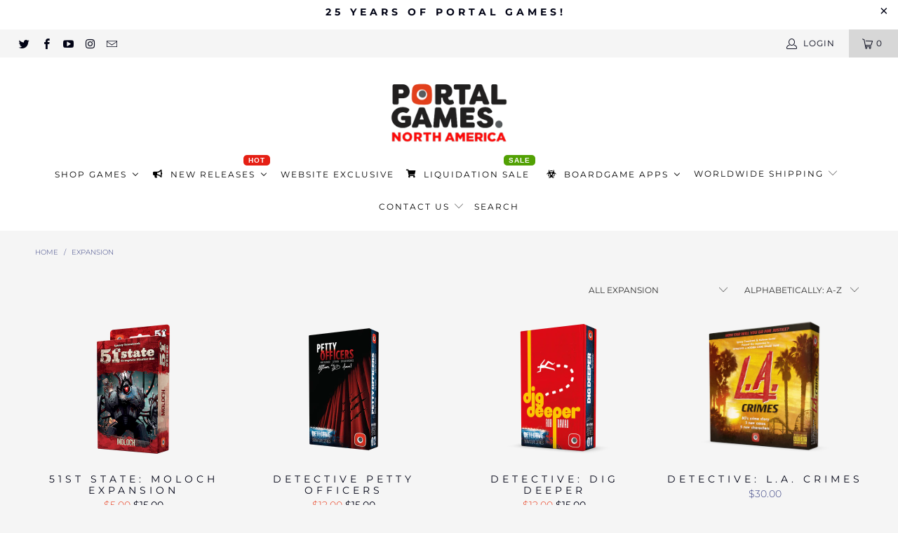

--- FILE ---
content_type: text/html; charset=utf-8
request_url: https://shopportalgames.com/collections/types?q=Expansion
body_size: 51323
content:


 <!DOCTYPE html>
<html lang="en"> <head> <script>
  window.dataLayer = window.dataLayer || [];
  function gtag(){dataLayer.push(arguments);}
  gtag('consent', 'default', {
  'ad_storage': 'denied',
  'analytics_storage': 'denied'
});</script> <script
  id="Cookiebot"
  src="https://consent.cookiebot.com/uc.js"
  data-cbid="d17127be-e09c-4031-98cf-1b32d1d3100b"
  type="text/javascript"
  defer
></script> <meta charset="utf-8"> <meta http-equiv="cleartype" content="on"> <meta name="robots" content="index,follow"> <!-- Mobile Specific Metas --> <meta name="HandheldFriendly" content="True"> <meta name="MobileOptimized" content="320"> <meta name="viewport" content="width=device-width,initial-scale=1"> <meta name="theme-color" content="#f5f5f5"> <title>
      Expansion - Portal Games</title> <link rel="preconnect dns-prefetch" href="https://fonts.shopifycdn.com" /> <link rel="preconnect dns-prefetch" href="https://cdn.shopify.com" /> <link rel="preconnect dns-prefetch" href="https://v.shopify.com" /> <link rel="preconnect dns-prefetch" href="https://cdn.shopifycloud.com" /> <link rel="stylesheet" href="https://cdnjs.cloudflare.com/ajax/libs/fancybox/3.5.6/jquery.fancybox.css"> <!-- Stylesheets for Turbo "6.0.7" --> <link href="//shopportalgames.com/cdn/shop/t/11/assets/styles.scss.css?v=22622582883230330141763628376" rel="stylesheet" type="text/css" media="all" /> <script>
      window.lazySizesConfig = window.lazySizesConfig || {};

      lazySizesConfig.expand = 300;
      lazySizesConfig.loadHidden = false;

      /*! lazysizes - v4.1.4 */
      !function(a,b){var c=b(a,a.document);a.lazySizes=c,"object"==typeof module&&module.exports&&(module.exports=c)}(window,function(a,b){"use strict";if(b.getElementsByClassName){var c,d,e=b.documentElement,f=a.Date,g=a.HTMLPictureElement,h="addEventListener",i="getAttribute",j=a[h],k=a.setTimeout,l=a.requestAnimationFrame||k,m=a.requestIdleCallback,n=/^picture$/i,o=["load","error","lazyincluded","_lazyloaded"],p={},q=Array.prototype.forEach,r=function(a,b){return p[b]||(p[b]=new RegExp("(\\s|^)"+b+"(\\s|$)")),p[b].test(a[i]("class")||"")&&p[b]},s=function(a,b){r(a,b)||a.setAttribute("class",(a[i]("class")||"").trim()+" "+b)},t=function(a,b){var c;(c=r(a,b))&&a.setAttribute("class",(a[i]("class")||"").replace(c," "))},u=function(a,b,c){var d=c?h:"removeEventListener";c&&u(a,b),o.forEach(function(c){a[d](c,b)})},v=function(a,d,e,f,g){var h=b.createEvent("Event");return e||(e={}),e.instance=c,h.initEvent(d,!f,!g),h.detail=e,a.dispatchEvent(h),h},w=function(b,c){var e;!g&&(e=a.picturefill||d.pf)?(c&&c.src&&!b[i]("srcset")&&b.setAttribute("srcset",c.src),e({reevaluate:!0,elements:[b]})):c&&c.src&&(b.src=c.src)},x=function(a,b){return(getComputedStyle(a,null)||{})[b]},y=function(a,b,c){for(c=c||a.offsetWidth;c<d.minSize&&b&&!a._lazysizesWidth;)c=b.offsetWidth,b=b.parentNode;return c},z=function(){var a,c,d=[],e=[],f=d,g=function(){var b=f;for(f=d.length?e:d,a=!0,c=!1;b.length;)b.shift()();a=!1},h=function(d,e){a&&!e?d.apply(this,arguments):(f.push(d),c||(c=!0,(b.hidden?k:l)(g)))};return h._lsFlush=g,h}(),A=function(a,b){return b?function(){z(a)}:function(){var b=this,c=arguments;z(function(){a.apply(b,c)})}},B=function(a){var b,c=0,e=d.throttleDelay,g=d.ricTimeout,h=function(){b=!1,c=f.now(),a()},i=m&&g>49?function(){m(h,{timeout:g}),g!==d.ricTimeout&&(g=d.ricTimeout)}:A(function(){k(h)},!0);return function(a){var d;(a=a===!0)&&(g=33),b||(b=!0,d=e-(f.now()-c),0>d&&(d=0),a||9>d?i():k(i,d))}},C=function(a){var b,c,d=99,e=function(){b=null,a()},g=function(){var a=f.now()-c;d>a?k(g,d-a):(m||e)(e)};return function(){c=f.now(),b||(b=k(g,d))}};!function(){var b,c={lazyClass:"lazyload",loadedClass:"lazyloaded",loadingClass:"lazyloading",preloadClass:"lazypreload",errorClass:"lazyerror",autosizesClass:"lazyautosizes",srcAttr:"data-src",srcsetAttr:"data-srcset",sizesAttr:"data-sizes",minSize:40,customMedia:{},init:!0,expFactor:1.5,hFac:.8,loadMode:2,loadHidden:!0,ricTimeout:0,throttleDelay:125};d=a.lazySizesConfig||a.lazysizesConfig||{};for(b in c)b in d||(d[b]=c[b]);a.lazySizesConfig=d,k(function(){d.init&&F()})}();var D=function(){var g,l,m,o,p,y,D,F,G,H,I,J,K,L,M=/^img$/i,N=/^iframe$/i,O="onscroll"in a&&!/(gle|ing)bot/.test(navigator.userAgent),P=0,Q=0,R=0,S=-1,T=function(a){R--,a&&a.target&&u(a.target,T),(!a||0>R||!a.target)&&(R=0)},U=function(a,c){var d,f=a,g="hidden"==x(b.body,"visibility")||"hidden"!=x(a.parentNode,"visibility")&&"hidden"!=x(a,"visibility");for(F-=c,I+=c,G-=c,H+=c;g&&(f=f.offsetParent)&&f!=b.body&&f!=e;)g=(x(f,"opacity")||1)>0,g&&"visible"!=x(f,"overflow")&&(d=f.getBoundingClientRect(),g=H>d.left&&G<d.right&&I>d.top-1&&F<d.bottom+1);return g},V=function(){var a,f,h,j,k,m,n,p,q,r=c.elements;if((o=d.loadMode)&&8>R&&(a=r.length)){f=0,S++,null==K&&("expand"in d||(d.expand=e.clientHeight>500&&e.clientWidth>500?500:370),J=d.expand,K=J*d.expFactor),K>Q&&1>R&&S>2&&o>2&&!b.hidden?(Q=K,S=0):Q=o>1&&S>1&&6>R?J:P;for(;a>f;f++)if(r[f]&&!r[f]._lazyRace)if(O)if((p=r[f][i]("data-expand"))&&(m=1*p)||(m=Q),q!==m&&(y=innerWidth+m*L,D=innerHeight+m,n=-1*m,q=m),h=r[f].getBoundingClientRect(),(I=h.bottom)>=n&&(F=h.top)<=D&&(H=h.right)>=n*L&&(G=h.left)<=y&&(I||H||G||F)&&(d.loadHidden||"hidden"!=x(r[f],"visibility"))&&(l&&3>R&&!p&&(3>o||4>S)||U(r[f],m))){if(ba(r[f]),k=!0,R>9)break}else!k&&l&&!j&&4>R&&4>S&&o>2&&(g[0]||d.preloadAfterLoad)&&(g[0]||!p&&(I||H||G||F||"auto"!=r[f][i](d.sizesAttr)))&&(j=g[0]||r[f]);else ba(r[f]);j&&!k&&ba(j)}},W=B(V),X=function(a){s(a.target,d.loadedClass),t(a.target,d.loadingClass),u(a.target,Z),v(a.target,"lazyloaded")},Y=A(X),Z=function(a){Y({target:a.target})},$=function(a,b){try{a.contentWindow.location.replace(b)}catch(c){a.src=b}},_=function(a){var b,c=a[i](d.srcsetAttr);(b=d.customMedia[a[i]("data-media")||a[i]("media")])&&a.setAttribute("media",b),c&&a.setAttribute("srcset",c)},aa=A(function(a,b,c,e,f){var g,h,j,l,o,p;(o=v(a,"lazybeforeunveil",b)).defaultPrevented||(e&&(c?s(a,d.autosizesClass):a.setAttribute("sizes",e)),h=a[i](d.srcsetAttr),g=a[i](d.srcAttr),f&&(j=a.parentNode,l=j&&n.test(j.nodeName||"")),p=b.firesLoad||"src"in a&&(h||g||l),o={target:a},p&&(u(a,T,!0),clearTimeout(m),m=k(T,2500),s(a,d.loadingClass),u(a,Z,!0)),l&&q.call(j.getElementsByTagName("source"),_),h?a.setAttribute("srcset",h):g&&!l&&(N.test(a.nodeName)?$(a,g):a.src=g),f&&(h||l)&&w(a,{src:g})),a._lazyRace&&delete a._lazyRace,t(a,d.lazyClass),z(function(){(!p||a.complete&&a.naturalWidth>1)&&(p?T(o):R--,X(o))},!0)}),ba=function(a){var b,c=M.test(a.nodeName),e=c&&(a[i](d.sizesAttr)||a[i]("sizes")),f="auto"==e;(!f&&l||!c||!a[i]("src")&&!a.srcset||a.complete||r(a,d.errorClass)||!r(a,d.lazyClass))&&(b=v(a,"lazyunveilread").detail,f&&E.updateElem(a,!0,a.offsetWidth),a._lazyRace=!0,R++,aa(a,b,f,e,c))},ca=function(){if(!l){if(f.now()-p<999)return void k(ca,999);var a=C(function(){d.loadMode=3,W()});l=!0,d.loadMode=3,W(),j("scroll",function(){3==d.loadMode&&(d.loadMode=2),a()},!0)}};return{_:function(){p=f.now(),c.elements=b.getElementsByClassName(d.lazyClass),g=b.getElementsByClassName(d.lazyClass+" "+d.preloadClass),L=d.hFac,j("scroll",W,!0),j("resize",W,!0),a.MutationObserver?new MutationObserver(W).observe(e,{childList:!0,subtree:!0,attributes:!0}):(e[h]("DOMNodeInserted",W,!0),e[h]("DOMAttrModified",W,!0),setInterval(W,999)),j("hashchange",W,!0),["focus","mouseover","click","load","transitionend","animationend","webkitAnimationEnd"].forEach(function(a){b[h](a,W,!0)}),/d$|^c/.test(b.readyState)?ca():(j("load",ca),b[h]("DOMContentLoaded",W),k(ca,2e4)),c.elements.length?(V(),z._lsFlush()):W()},checkElems:W,unveil:ba}}(),E=function(){var a,c=A(function(a,b,c,d){var e,f,g;if(a._lazysizesWidth=d,d+="px",a.setAttribute("sizes",d),n.test(b.nodeName||""))for(e=b.getElementsByTagName("source"),f=0,g=e.length;g>f;f++)e[f].setAttribute("sizes",d);c.detail.dataAttr||w(a,c.detail)}),e=function(a,b,d){var e,f=a.parentNode;f&&(d=y(a,f,d),e=v(a,"lazybeforesizes",{width:d,dataAttr:!!b}),e.defaultPrevented||(d=e.detail.width,d&&d!==a._lazysizesWidth&&c(a,f,e,d)))},f=function(){var b,c=a.length;if(c)for(b=0;c>b;b++)e(a[b])},g=C(f);return{_:function(){a=b.getElementsByClassName(d.autosizesClass),j("resize",g)},checkElems:g,updateElem:e}}(),F=function(){F.i||(F.i=!0,E._(),D._())};return c={cfg:d,autoSizer:E,loader:D,init:F,uP:w,aC:s,rC:t,hC:r,fire:v,gW:y,rAF:z}}});

      /*! lazysizes - v4.1.4 */
      !function(a,b){var c=function(){b(a.lazySizes),a.removeEventListener("lazyunveilread",c,!0)};b=b.bind(null,a,a.document),"object"==typeof module&&module.exports?b(require("lazysizes")):a.lazySizes?c():a.addEventListener("lazyunveilread",c,!0)}(window,function(a,b,c){"use strict";function d(){this.ratioElems=b.getElementsByClassName("lazyaspectratio"),this._setupEvents(),this.processImages()}if(a.addEventListener){var e,f,g,h=Array.prototype.forEach,i=/^picture$/i,j="data-aspectratio",k="img["+j+"]",l=function(b){return a.matchMedia?(l=function(a){return!a||(matchMedia(a)||{}).matches})(b):a.Modernizr&&Modernizr.mq?!b||Modernizr.mq(b):!b},m=c.aC,n=c.rC,o=c.cfg;d.prototype={_setupEvents:function(){var a=this,c=function(b){b.naturalWidth<36?a.addAspectRatio(b,!0):a.removeAspectRatio(b,!0)},d=function(){a.processImages()};b.addEventListener("load",function(a){a.target.getAttribute&&a.target.getAttribute(j)&&c(a.target)},!0),addEventListener("resize",function(){var b,d=function(){h.call(a.ratioElems,c)};return function(){clearTimeout(b),b=setTimeout(d,99)}}()),b.addEventListener("DOMContentLoaded",d),addEventListener("load",d)},processImages:function(a){var c,d;a||(a=b),c="length"in a&&!a.nodeName?a:a.querySelectorAll(k);for(d=0;d<c.length;d++)c[d].naturalWidth>36?this.removeAspectRatio(c[d]):this.addAspectRatio(c[d])},getSelectedRatio:function(a){var b,c,d,e,f,g=a.parentNode;if(g&&i.test(g.nodeName||""))for(d=g.getElementsByTagName("source"),b=0,c=d.length;c>b;b++)if(e=d[b].getAttribute("data-media")||d[b].getAttribute("media"),o.customMedia[e]&&(e=o.customMedia[e]),l(e)){f=d[b].getAttribute(j);break}return f||a.getAttribute(j)||""},parseRatio:function(){var a=/^\s*([+\d\.]+)(\s*[\/x]\s*([+\d\.]+))?\s*$/,b={};return function(c){var d;return!b[c]&&(d=c.match(a))&&(d[3]?b[c]=d[1]/d[3]:b[c]=1*d[1]),b[c]}}(),addAspectRatio:function(b,c){var d,e=b.offsetWidth,f=b.offsetHeight;return c||m(b,"lazyaspectratio"),36>e&&0>=f?void((e||f&&a.console)&&console.log("Define width or height of image, so we can calculate the other dimension")):(d=this.getSelectedRatio(b),d=this.parseRatio(d),void(d&&(e?b.style.height=e/d+"px":b.style.width=f*d+"px")))},removeAspectRatio:function(a){n(a,"lazyaspectratio"),a.style.height="",a.style.width="",a.removeAttribute(j)}},f=function(){g=a.jQuery||a.Zepto||a.shoestring||a.$,g&&g.fn&&!g.fn.imageRatio&&g.fn.filter&&g.fn.add&&g.fn.find?g.fn.imageRatio=function(){return e.processImages(this.find(k).add(this.filter(k))),this}:g=!1},f(),setTimeout(f),e=new d,a.imageRatio=e,"object"==typeof module&&module.exports?module.exports=e:"function"==typeof define&&define.amd&&define(e)}});

        /*! lazysizes - v4.1.5 */
        !function(a,b){var c=function(){b(a.lazySizes),a.removeEventListener("lazyunveilread",c,!0)};b=b.bind(null,a,a.document),"object"==typeof module&&module.exports?b(require("lazysizes")):a.lazySizes?c():a.addEventListener("lazyunveilread",c,!0)}(window,function(a,b,c){"use strict";if(a.addEventListener){var d=/\s+/g,e=/\s*\|\s+|\s+\|\s*/g,f=/^(.+?)(?:\s+\[\s*(.+?)\s*\])(?:\s+\[\s*(.+?)\s*\])?$/,g=/^\s*\(*\s*type\s*:\s*(.+?)\s*\)*\s*$/,h=/\(|\)|'/,i={contain:1,cover:1},j=function(a){var b=c.gW(a,a.parentNode);return(!a._lazysizesWidth||b>a._lazysizesWidth)&&(a._lazysizesWidth=b),a._lazysizesWidth},k=function(a){var b;return b=(getComputedStyle(a)||{getPropertyValue:function(){}}).getPropertyValue("background-size"),!i[b]&&i[a.style.backgroundSize]&&(b=a.style.backgroundSize),b},l=function(a,b){if(b){var c=b.match(g);c&&c[1]?a.setAttribute("type",c[1]):a.setAttribute("media",lazySizesConfig.customMedia[b]||b)}},m=function(a,c,g){var h=b.createElement("picture"),i=c.getAttribute(lazySizesConfig.sizesAttr),j=c.getAttribute("data-ratio"),k=c.getAttribute("data-optimumx");c._lazybgset&&c._lazybgset.parentNode==c&&c.removeChild(c._lazybgset),Object.defineProperty(g,"_lazybgset",{value:c,writable:!0}),Object.defineProperty(c,"_lazybgset",{value:h,writable:!0}),a=a.replace(d," ").split(e),h.style.display="none",g.className=lazySizesConfig.lazyClass,1!=a.length||i||(i="auto"),a.forEach(function(a){var c,d=b.createElement("source");i&&"auto"!=i&&d.setAttribute("sizes",i),(c=a.match(f))?(d.setAttribute(lazySizesConfig.srcsetAttr,c[1]),l(d,c[2]),l(d,c[3])):d.setAttribute(lazySizesConfig.srcsetAttr,a),h.appendChild(d)}),i&&(g.setAttribute(lazySizesConfig.sizesAttr,i),c.removeAttribute(lazySizesConfig.sizesAttr),c.removeAttribute("sizes")),k&&g.setAttribute("data-optimumx",k),j&&g.setAttribute("data-ratio",j),h.appendChild(g),c.appendChild(h)},n=function(a){if(a.target._lazybgset){var b=a.target,d=b._lazybgset,e=b.currentSrc||b.src;if(e){var f=c.fire(d,"bgsetproxy",{src:e,useSrc:h.test(e)?JSON.stringify(e):e});f.defaultPrevented||(d.style.backgroundImage="url("+f.detail.useSrc+")")}b._lazybgsetLoading&&(c.fire(d,"_lazyloaded",{},!1,!0),delete b._lazybgsetLoading)}};addEventListener("lazybeforeunveil",function(a){var d,e,f;!a.defaultPrevented&&(d=a.target.getAttribute("data-bgset"))&&(f=a.target,e=b.createElement("img"),e.alt="",e._lazybgsetLoading=!0,a.detail.firesLoad=!0,m(d,f,e),setTimeout(function(){c.loader.unveil(e),c.rAF(function(){c.fire(e,"_lazyloaded",{},!0,!0),e.complete&&n({target:e})})}))}),b.addEventListener("load",n,!0),a.addEventListener("lazybeforesizes",function(a){if(a.detail.instance==c&&a.target._lazybgset&&a.detail.dataAttr){var b=a.target._lazybgset,d=k(b);i[d]&&(a.target._lazysizesParentFit=d,c.rAF(function(){a.target.setAttribute("data-parent-fit",d),a.target._lazysizesParentFit&&delete a.target._lazysizesParentFit}))}},!0),b.documentElement.addEventListener("lazybeforesizes",function(a){!a.defaultPrevented&&a.target._lazybgset&&a.detail.instance==c&&(a.detail.width=j(a.target._lazybgset))})}});</script>


	<meta name="facebook-domain-verification" content="wvsvsisauyjjaby76op2tmwgxegp8g" /> <link rel="shortcut icon" type="image/x-icon" href="//shopportalgames.com/cdn/shop/files/portal_logo_2015_180x180.png?v=1613781719"> <link rel="apple-touch-icon" href="//shopportalgames.com/cdn/shop/files/portal_logo_2015_180x180.png?v=1613781719"/> <link rel="apple-touch-icon" sizes="57x57" href="//shopportalgames.com/cdn/shop/files/portal_logo_2015_57x57.png?v=1613781719"/> <link rel="apple-touch-icon" sizes="60x60" href="//shopportalgames.com/cdn/shop/files/portal_logo_2015_60x60.png?v=1613781719"/> <link rel="apple-touch-icon" sizes="72x72" href="//shopportalgames.com/cdn/shop/files/portal_logo_2015_72x72.png?v=1613781719"/> <link rel="apple-touch-icon" sizes="76x76" href="//shopportalgames.com/cdn/shop/files/portal_logo_2015_76x76.png?v=1613781719"/> <link rel="apple-touch-icon" sizes="114x114" href="//shopportalgames.com/cdn/shop/files/portal_logo_2015_114x114.png?v=1613781719"/> <link rel="apple-touch-icon" sizes="180x180" href="//shopportalgames.com/cdn/shop/files/portal_logo_2015_180x180.png?v=1613781719"/> <link rel="apple-touch-icon" sizes="228x228" href="//shopportalgames.com/cdn/shop/files/portal_logo_2015_228x228.png?v=1613781719"/> <link rel="canonical" href="https://shopportalgames.com/collections/types?q=expansion" /> <script>window.performance && window.performance.mark && window.performance.mark('shopify.content_for_header.start');</script><meta name="google-site-verification" content="EsmXN-caM7qHdXQsjrLEgYZFcbHay_oMqzg6Cz6yaVE">
<meta name="google-site-verification" content="2KnO8AXhR7Y3FkILKInCmDfAb350NqmKRVCQfDRLYpE">
<meta name="facebook-domain-verification" content="s0fha7468ykflbs2tdqplc2r3y5sc4">
<meta id="shopify-digital-wallet" name="shopify-digital-wallet" content="/4430430277/digital_wallets/dialog">
<meta name="shopify-checkout-api-token" content="f98d499c2a4ab4e20421ee8b5d63fbcb">
<script async="async" src="/checkouts/internal/preloads.js?locale=en-US"></script>
<link rel="preconnect" href="https://shop.app" crossorigin="anonymous">
<script async="async" src="https://shop.app/checkouts/internal/preloads.js?locale=en-US&shop_id=4430430277" crossorigin="anonymous"></script>
<script id="apple-pay-shop-capabilities" type="application/json">{"shopId":4430430277,"countryCode":"US","currencyCode":"USD","merchantCapabilities":["supports3DS"],"merchantId":"gid:\/\/shopify\/Shop\/4430430277","merchantName":"Portal Games ","requiredBillingContactFields":["postalAddress","email"],"requiredShippingContactFields":["postalAddress","email"],"shippingType":"shipping","supportedNetworks":["visa","masterCard","amex","discover","elo","jcb"],"total":{"type":"pending","label":"Portal Games ","amount":"1.00"},"shopifyPaymentsEnabled":true,"supportsSubscriptions":true}</script>
<script id="shopify-features" type="application/json">{"accessToken":"f98d499c2a4ab4e20421ee8b5d63fbcb","betas":["rich-media-storefront-analytics"],"domain":"shopportalgames.com","predictiveSearch":true,"shopId":4430430277,"locale":"en"}</script>
<script>var Shopify = Shopify || {};
Shopify.shop = "portalgames.myshopify.com";
Shopify.locale = "en";
Shopify.currency = {"active":"USD","rate":"1.0"};
Shopify.country = "US";
Shopify.theme = {"name":"turbo-florence (Oct-19-2020)","id":83613941820,"schema_name":"Turbo","schema_version":"6.0.7","theme_store_id":null,"role":"main"};
Shopify.theme.handle = "null";
Shopify.theme.style = {"id":null,"handle":null};
Shopify.cdnHost = "shopportalgames.com/cdn";
Shopify.routes = Shopify.routes || {};
Shopify.routes.root = "/";</script>
<script type="module">!function(o){(o.Shopify=o.Shopify||{}).modules=!0}(window);</script>
<script>!function(o){function n(){var o=[];function n(){o.push(Array.prototype.slice.apply(arguments))}return n.q=o,n}var t=o.Shopify=o.Shopify||{};t.loadFeatures=n(),t.autoloadFeatures=n()}(window);</script>
<script>
  window.ShopifyPay = window.ShopifyPay || {};
  window.ShopifyPay.apiHost = "shop.app\/pay";
  window.ShopifyPay.redirectState = null;
</script>
<script id="shop-js-analytics" type="application/json">{"pageType":"collection"}</script>
<script defer="defer" async type="module" src="//shopportalgames.com/cdn/shopifycloud/shop-js/modules/v2/client.init-shop-cart-sync_BdyHc3Nr.en.esm.js"></script>
<script defer="defer" async type="module" src="//shopportalgames.com/cdn/shopifycloud/shop-js/modules/v2/chunk.common_Daul8nwZ.esm.js"></script>
<script type="module">
  await import("//shopportalgames.com/cdn/shopifycloud/shop-js/modules/v2/client.init-shop-cart-sync_BdyHc3Nr.en.esm.js");
await import("//shopportalgames.com/cdn/shopifycloud/shop-js/modules/v2/chunk.common_Daul8nwZ.esm.js");

  window.Shopify.SignInWithShop?.initShopCartSync?.({"fedCMEnabled":true,"windoidEnabled":true});

</script>
<script>
  window.Shopify = window.Shopify || {};
  if (!window.Shopify.featureAssets) window.Shopify.featureAssets = {};
  window.Shopify.featureAssets['shop-js'] = {"shop-cart-sync":["modules/v2/client.shop-cart-sync_QYOiDySF.en.esm.js","modules/v2/chunk.common_Daul8nwZ.esm.js"],"init-fed-cm":["modules/v2/client.init-fed-cm_DchLp9rc.en.esm.js","modules/v2/chunk.common_Daul8nwZ.esm.js"],"shop-button":["modules/v2/client.shop-button_OV7bAJc5.en.esm.js","modules/v2/chunk.common_Daul8nwZ.esm.js"],"init-windoid":["modules/v2/client.init-windoid_DwxFKQ8e.en.esm.js","modules/v2/chunk.common_Daul8nwZ.esm.js"],"shop-cash-offers":["modules/v2/client.shop-cash-offers_DWtL6Bq3.en.esm.js","modules/v2/chunk.common_Daul8nwZ.esm.js","modules/v2/chunk.modal_CQq8HTM6.esm.js"],"shop-toast-manager":["modules/v2/client.shop-toast-manager_CX9r1SjA.en.esm.js","modules/v2/chunk.common_Daul8nwZ.esm.js"],"init-shop-email-lookup-coordinator":["modules/v2/client.init-shop-email-lookup-coordinator_UhKnw74l.en.esm.js","modules/v2/chunk.common_Daul8nwZ.esm.js"],"pay-button":["modules/v2/client.pay-button_DzxNnLDY.en.esm.js","modules/v2/chunk.common_Daul8nwZ.esm.js"],"avatar":["modules/v2/client.avatar_BTnouDA3.en.esm.js"],"init-shop-cart-sync":["modules/v2/client.init-shop-cart-sync_BdyHc3Nr.en.esm.js","modules/v2/chunk.common_Daul8nwZ.esm.js"],"shop-login-button":["modules/v2/client.shop-login-button_D8B466_1.en.esm.js","modules/v2/chunk.common_Daul8nwZ.esm.js","modules/v2/chunk.modal_CQq8HTM6.esm.js"],"init-customer-accounts-sign-up":["modules/v2/client.init-customer-accounts-sign-up_C8fpPm4i.en.esm.js","modules/v2/client.shop-login-button_D8B466_1.en.esm.js","modules/v2/chunk.common_Daul8nwZ.esm.js","modules/v2/chunk.modal_CQq8HTM6.esm.js"],"init-shop-for-new-customer-accounts":["modules/v2/client.init-shop-for-new-customer-accounts_CVTO0Ztu.en.esm.js","modules/v2/client.shop-login-button_D8B466_1.en.esm.js","modules/v2/chunk.common_Daul8nwZ.esm.js","modules/v2/chunk.modal_CQq8HTM6.esm.js"],"init-customer-accounts":["modules/v2/client.init-customer-accounts_dRgKMfrE.en.esm.js","modules/v2/client.shop-login-button_D8B466_1.en.esm.js","modules/v2/chunk.common_Daul8nwZ.esm.js","modules/v2/chunk.modal_CQq8HTM6.esm.js"],"shop-follow-button":["modules/v2/client.shop-follow-button_CkZpjEct.en.esm.js","modules/v2/chunk.common_Daul8nwZ.esm.js","modules/v2/chunk.modal_CQq8HTM6.esm.js"],"lead-capture":["modules/v2/client.lead-capture_BntHBhfp.en.esm.js","modules/v2/chunk.common_Daul8nwZ.esm.js","modules/v2/chunk.modal_CQq8HTM6.esm.js"],"checkout-modal":["modules/v2/client.checkout-modal_CfxcYbTm.en.esm.js","modules/v2/chunk.common_Daul8nwZ.esm.js","modules/v2/chunk.modal_CQq8HTM6.esm.js"],"shop-login":["modules/v2/client.shop-login_Da4GZ2H6.en.esm.js","modules/v2/chunk.common_Daul8nwZ.esm.js","modules/v2/chunk.modal_CQq8HTM6.esm.js"],"payment-terms":["modules/v2/client.payment-terms_MV4M3zvL.en.esm.js","modules/v2/chunk.common_Daul8nwZ.esm.js","modules/v2/chunk.modal_CQq8HTM6.esm.js"]};
</script>
<script>(function() {
  var isLoaded = false;
  function asyncLoad() {
    if (isLoaded) return;
    isLoaded = true;
    var urls = ["\/\/www.powr.io\/powr.js?powr-token=portalgames.myshopify.com\u0026external-type=shopify\u0026shop=portalgames.myshopify.com","https:\/\/chimpstatic.com\/mcjs-connected\/js\/users\/d9cd4aaa7c637a0cb01b4c3ef\/529a0e3cb2056a2889b869068.js?shop=portalgames.myshopify.com","https:\/\/cdn-bundler.nice-team.net\/app\/js\/bundler.js?shop=portalgames.myshopify.com","https:\/\/maps.develic.com\/packs\/front.js?shop=portalgames.myshopify.com","https:\/\/cdn.506.io\/eg\/script.js?shop=portalgames.myshopify.com","https:\/\/cdn-app.sealsubscriptions.com\/shopify\/public\/js\/sealsubscriptions.js?shop=portalgames.myshopify.com"];
    for (var i = 0; i <urls.length; i++) {
      var s = document.createElement('script');
      s.type = 'text/javascript';
      s.async = true;
      s.src = urls[i];
      var x = document.getElementsByTagName('script')[0];
      x.parentNode.insertBefore(s, x);
    }
  };
  if(window.attachEvent) {
    window.attachEvent('onload', asyncLoad);
  } else {
    window.addEventListener('load', asyncLoad, false);
  }
})();</script>
<script id="__st">var __st={"a":4430430277,"offset":-18000,"reqid":"e44dec80-8753-4727-a02f-faa27ab2efa8-1768945974","pageurl":"shopportalgames.com\/collections\/types?q=Expansion","u":"aa590ad51c89","p":"types"};</script>
<script>window.ShopifyPaypalV4VisibilityTracking = true;</script>
<script id="captcha-bootstrap">!function(){'use strict';const t='contact',e='account',n='new_comment',o=[[t,t],['blogs',n],['comments',n],[t,'customer']],c=[[e,'customer_login'],[e,'guest_login'],[e,'recover_customer_password'],[e,'create_customer']],r=t=>t.map((([t,e])=>`form[action*='/${t}']:not([data-nocaptcha='true']) input[name='form_type'][value='${e}']`)).join(','),a=t=>()=>t?[...document.querySelectorAll(t)].map((t=>t.form)):[];function s(){const t=[...o],e=r(t);return a(e)}const i='password',u='form_key',d=['recaptcha-v3-token','g-recaptcha-response','h-captcha-response',i],f=()=>{try{return window.sessionStorage}catch{return}},m='__shopify_v',_=t=>t.elements[u];function p(t,e,n=!1){try{const o=window.sessionStorage,c=JSON.parse(o.getItem(e)),{data:r}=function(t){const{data:e,action:n}=t;return t[m]||n?{data:e,action:n}:{data:t,action:n}}(c);for(const[e,n]of Object.entries(r))t.elements[e]&&(t.elements[e].value=n);n&&o.removeItem(e)}catch(o){console.error('form repopulation failed',{error:o})}}const l='form_type',E='cptcha';function T(t){t.dataset[E]=!0}const w=window,h=w.document,L='Shopify',v='ce_forms',y='captcha';let A=!1;((t,e)=>{const n=(g='f06e6c50-85a8-45c8-87d0-21a2b65856fe',I='https://cdn.shopify.com/shopifycloud/storefront-forms-hcaptcha/ce_storefront_forms_captcha_hcaptcha.v1.5.2.iife.js',D={infoText:'Protected by hCaptcha',privacyText:'Privacy',termsText:'Terms'},(t,e,n)=>{const o=w[L][v],c=o.bindForm;if(c)return c(t,g,e,D).then(n);var r;o.q.push([[t,g,e,D],n]),r=I,A||(h.body.append(Object.assign(h.createElement('script'),{id:'captcha-provider',async:!0,src:r})),A=!0)});var g,I,D;w[L]=w[L]||{},w[L][v]=w[L][v]||{},w[L][v].q=[],w[L][y]=w[L][y]||{},w[L][y].protect=function(t,e){n(t,void 0,e),T(t)},Object.freeze(w[L][y]),function(t,e,n,w,h,L){const[v,y,A,g]=function(t,e,n){const i=e?o:[],u=t?c:[],d=[...i,...u],f=r(d),m=r(i),_=r(d.filter((([t,e])=>n.includes(e))));return[a(f),a(m),a(_),s()]}(w,h,L),I=t=>{const e=t.target;return e instanceof HTMLFormElement?e:e&&e.form},D=t=>v().includes(t);t.addEventListener('submit',(t=>{const e=I(t);if(!e)return;const n=D(e)&&!e.dataset.hcaptchaBound&&!e.dataset.recaptchaBound,o=_(e),c=g().includes(e)&&(!o||!o.value);(n||c)&&t.preventDefault(),c&&!n&&(function(t){try{if(!f())return;!function(t){const e=f();if(!e)return;const n=_(t);if(!n)return;const o=n.value;o&&e.removeItem(o)}(t);const e=Array.from(Array(32),(()=>Math.random().toString(36)[2])).join('');!function(t,e){_(t)||t.append(Object.assign(document.createElement('input'),{type:'hidden',name:u})),t.elements[u].value=e}(t,e),function(t,e){const n=f();if(!n)return;const o=[...t.querySelectorAll(`input[type='${i}']`)].map((({name:t})=>t)),c=[...d,...o],r={};for(const[a,s]of new FormData(t).entries())c.includes(a)||(r[a]=s);n.setItem(e,JSON.stringify({[m]:1,action:t.action,data:r}))}(t,e)}catch(e){console.error('failed to persist form',e)}}(e),e.submit())}));const S=(t,e)=>{t&&!t.dataset[E]&&(n(t,e.some((e=>e===t))),T(t))};for(const o of['focusin','change'])t.addEventListener(o,(t=>{const e=I(t);D(e)&&S(e,y())}));const B=e.get('form_key'),M=e.get(l),P=B&&M;t.addEventListener('DOMContentLoaded',(()=>{const t=y();if(P)for(const e of t)e.elements[l].value===M&&p(e,B);[...new Set([...A(),...v().filter((t=>'true'===t.dataset.shopifyCaptcha))])].forEach((e=>S(e,t)))}))}(h,new URLSearchParams(w.location.search),n,t,e,['guest_login'])})(!0,!0)}();</script>
<script integrity="sha256-4kQ18oKyAcykRKYeNunJcIwy7WH5gtpwJnB7kiuLZ1E=" data-source-attribution="shopify.loadfeatures" defer="defer" src="//shopportalgames.com/cdn/shopifycloud/storefront/assets/storefront/load_feature-a0a9edcb.js" crossorigin="anonymous"></script>
<script crossorigin="anonymous" defer="defer" src="//shopportalgames.com/cdn/shopifycloud/storefront/assets/shopify_pay/storefront-65b4c6d7.js?v=20250812"></script>
<script data-source-attribution="shopify.dynamic_checkout.dynamic.init">var Shopify=Shopify||{};Shopify.PaymentButton=Shopify.PaymentButton||{isStorefrontPortableWallets:!0,init:function(){window.Shopify.PaymentButton.init=function(){};var t=document.createElement("script");t.src="https://shopportalgames.com/cdn/shopifycloud/portable-wallets/latest/portable-wallets.en.js",t.type="module",document.head.appendChild(t)}};
</script>
<script data-source-attribution="shopify.dynamic_checkout.buyer_consent">
  function portableWalletsHideBuyerConsent(e){var t=document.getElementById("shopify-buyer-consent"),n=document.getElementById("shopify-subscription-policy-button");t&&n&&(t.classList.add("hidden"),t.setAttribute("aria-hidden","true"),n.removeEventListener("click",e))}function portableWalletsShowBuyerConsent(e){var t=document.getElementById("shopify-buyer-consent"),n=document.getElementById("shopify-subscription-policy-button");t&&n&&(t.classList.remove("hidden"),t.removeAttribute("aria-hidden"),n.addEventListener("click",e))}window.Shopify?.PaymentButton&&(window.Shopify.PaymentButton.hideBuyerConsent=portableWalletsHideBuyerConsent,window.Shopify.PaymentButton.showBuyerConsent=portableWalletsShowBuyerConsent);
</script>
<script data-source-attribution="shopify.dynamic_checkout.cart.bootstrap">document.addEventListener("DOMContentLoaded",(function(){function t(){return document.querySelector("shopify-accelerated-checkout-cart, shopify-accelerated-checkout")}if(t())Shopify.PaymentButton.init();else{new MutationObserver((function(e,n){t()&&(Shopify.PaymentButton.init(),n.disconnect())})).observe(document.body,{childList:!0,subtree:!0})}}));
</script>
<link id="shopify-accelerated-checkout-styles" rel="stylesheet" media="screen" href="https://shopportalgames.com/cdn/shopifycloud/portable-wallets/latest/accelerated-checkout-backwards-compat.css" crossorigin="anonymous">
<style id="shopify-accelerated-checkout-cart">
        #shopify-buyer-consent {
  margin-top: 1em;
  display: inline-block;
  width: 100%;
}

#shopify-buyer-consent.hidden {
  display: none;
}

#shopify-subscription-policy-button {
  background: none;
  border: none;
  padding: 0;
  text-decoration: underline;
  font-size: inherit;
  cursor: pointer;
}

#shopify-subscription-policy-button::before {
  box-shadow: none;
}

      </style>

<script>window.performance && window.performance.mark && window.performance.mark('shopify.content_for_header.end');</script>
<script>
function feedback() {
  const p = window.Shopify.customerPrivacy;
  console.log(`Tracking ${p.userCanBeTracked() ? "en" : "dis"}abled`);
}
window.Shopify.loadFeatures(
  [
    {
      name: "consent-tracking-api",
      version: "0.1",
    },
  ],
  function (error) {
    if (error) throw error;
    if ("Cookiebot" in window)
      if (Cookiebot.consented || Cookiebot.declined) {
        window.Shopify.customerPrivacy.setTrackingConsent(!Cookiebot.declined, feedback);
        return;
      }
    window.Shopify.customerPrivacy.setTrackingConsent(false, feedback);
  }
);
window.addEventListener("CookiebotOnConsentReady", function () {
  window.Shopify.customerPrivacy.setTrackingConsent(!Cookiebot.declined, feedback);
});
</script>
    

<meta name="author" content="Portal Games ">
<meta property="og:url" content="https://shopportalgames.com/collections/types?q=expansion">
<meta property="og:site_name" content="Portal Games "> <meta property="og:type" content="product.group"> <meta property="og:title" content="Expansion"> <meta property="og:image" content="https://shopportalgames.com/cdn/shopifycloud/storefront/assets/no-image-2048-a2addb12_600x600.gif"> <meta property="og:image:secure_url" content="https://shopportalgames.com/cdn/shopifycloud/storefront/assets/no-image-2048-a2addb12_600x600.gif"> <meta property="og:image:width" content=""> <meta property="og:image:height" content=""> <meta property="og:image" content="https://shopportalgames.com/cdn/shop/products/2Xfz6b9A_600x.png?v=1618502826"> <meta property="og:image:secure_url" content="https://shopportalgames.com/cdn/shop/products/2Xfz6b9A_600x.png?v=1618502826"> <meta name="twitter:site" content="@trzewik?lang=en">

<meta name="twitter:card" content="summary"> <script src="//shopportalgames.com/cdn/shop/t/11/assets/bss-file-configdata.js?v=19453381437224918031677220613" type="text/javascript"></script> <script src="//shopportalgames.com/cdn/shop/t/11/assets/bss-file-configdata-banner.js?v=151034973688681356691687861898" type="text/javascript"></script> <script src="//shopportalgames.com/cdn/shop/t/11/assets/bss-file-configdata-popup.js?v=173992696638277510541687861899" type="text/javascript"></script><script>
                if (typeof BSS_PL == 'undefined') {
                    var BSS_PL = {};
                }
                var bssPlApiServer = "https://product-labels-pro.bsscommerce.com";
                BSS_PL.customerTags = 'null';
                BSS_PL.customerId = 'null';
                BSS_PL.configData = configDatas;
                BSS_PL.configDataBanner = configDataBanners ? configDataBanners : [];
                BSS_PL.configDataPopup = configDataPopups ? configDataPopups : [];
                BSS_PL.storeId = 13605;
                BSS_PL.currentPlan = "free";
                BSS_PL.storeIdCustomOld = "10678";
                BSS_PL.storeIdOldWIthPriority = "12200";
                BSS_PL.apiServerProduction = "https://product-labels-pro.bsscommerce.com";
                
                BSS_PL.integration = {"laiReview":{"status":0,"config":[]}}</script> <style>
.homepage-slideshow .slick-slide .bss_pl_img {
    visibility: hidden !important;
}
</style><script>function fixBugForStores($, BSS_PL, parent, page, htmlLabel) { return false;}</script> <!-- Google Tag Manager -->
<script>(function(w,d,s,l,i){w[l]=w[l]||[];w[l].push({'gtm.start':
new Date().getTime(),event:'gtm.js'});var f=d.getElementsByTagName(s)[0],
j=d.createElement(s),dl=l!='dataLayer'?'&l='+l:'';j.async=true;j.src=
'https://www.googletagmanager.com/gtm.js?id='+i+dl;f.parentNode.insertBefore(j,f);
})(window,document,'script','dataLayer','GTM-5PHB46Q');</script>
<!-- End Google Tag Manager -->
<!-- BEGIN app block: shopify://apps/bundler/blocks/bundler-script-append/7a6ae1b8-3b16-449b-8429-8bb89a62c664 --><script defer="defer">
	/**	Bundler script loader, version number: 2.0 */
	(function(){
		var loadScript=function(a,b){var c=document.createElement("script");c.type="text/javascript",c.readyState?c.onreadystatechange=function(){("loaded"==c.readyState||"complete"==c.readyState)&&(c.onreadystatechange=null,b())}:c.onload=function(){b()},c.src=a,document.getElementsByTagName("head")[0].appendChild(c)};
		appendScriptUrl('portalgames.myshopify.com');

		// get script url and append timestamp of last change
		function appendScriptUrl(shop) {

			var timeStamp = Math.floor(Date.now() / (1000*1*1));
			var timestampUrl = 'https://bundler.nice-team.net/app/shop/status/'+shop+'.js?'+timeStamp;

			loadScript(timestampUrl, function() {
				// append app script
				if (typeof bundler_settings_updated == 'undefined') {
					console.log('settings are undefined');
					bundler_settings_updated = 'default-by-script';
				}
				var scriptUrl = "https://cdn-bundler.nice-team.net/app/js/bundler-script.js?shop="+shop+"&"+bundler_settings_updated;
				loadScript(scriptUrl, function(){});
			});
		}
	})();

	var BndlrScriptAppended = true;
	
</script>

<!-- END app block --><!-- BEGIN app block: shopify://apps/buddha-mega-menu-navigation/blocks/megamenu/dbb4ce56-bf86-4830-9b3d-16efbef51c6f -->
<script>
        var productImageAndPrice = [],
            collectionImages = [],
            articleImages = [],
            mmLivIcons = false,
            mmFlipClock = false,
            mmFixesUseJquery = false,
            mmNumMMI = 5,
            mmSchemaTranslation = {},
            mmMenuStrings =  {"menuStrings":{"default":{"SHOP GAMES":"SHOP GAMES","BASE GAMES":"BASE GAMES","Age of Galaxy (GenCon 2025) PREORDER":"Age of Galaxy (GenCon 2025) PREORDER","Resurgence":"Resurgence","Neuroshima Hex: Desert Tribes ":"Neuroshima Hex: Desert Tribes ","Imperial Miners: Aztecs VS Weirdlings ":"Imperial Miners: Aztecs VS Weirdlings ","Robinson Crusoe: Collector's  Edition":"Robinson Crusoe: Collector's  Edition","Robinson Crusoe: Book of Adventures ":"Robinson Crusoe: Book of Adventures ","51st State Ultimate Edition ":"51st State Ultimate Edition ","51st State Ultimate Edition":"51st State Ultimate Edition","Printing Press ":"Printing Press ","Imperial Miners":"Imperial Miners","Detective: A Modern Crime Board Game":"Detective: A Modern Crime Board Game","Empires of the North":"Empires of the North","Imperial Settlers":"Imperial Settlers","Eleven":"Eleven","Million Dollar Script":"Million Dollar Script"," ":" ","Neuroshima HEX 3.0: Merchants Guild  ":"Neuroshima HEX 3.0: Merchants Guild  ","Neuroshima Hex 3.0":"Neuroshima Hex 3.0","Robinson Crusoe":"Robinson Crusoe","Vienna Connection":"Vienna Connection","Gutenberg":"Gutenberg","Neuroshima Hex: The Year of Moloch":"Neuroshima Hex: The Year of Moloch","Brazil: Imperial ":"Brazil: Imperial ","51st State: Master Set":"51st State: Master Set","AI Space Puzzle ":"AI Space Puzzle ","Rattle Battle Grab the Loot":"Rattle Battle Grab the Loot","Robinson Crusoe Playmat":"Robinson Crusoe Playmat","Monkey Companion Figure":"Monkey Companion Figure","Robinson Crusoe: Treasure Chest Promo":"Robinson Crusoe: Treasure Chest Promo","Thorgal: The Board Game (English retail edition) ":"Thorgal: The Board Game (English retail edition) ","Robinson Crusoe - COLLECTOR'S EDITION":"Robinson Crusoe - COLLECTOR'S EDITION","NEW RELEASES ":"NEW RELEASES ","Neuroshima Hex Anniversary Edition":"Neuroshima Hex Anniversary Edition","Wireman":"Wireman","Race to Berlin":"Race to Berlin","Bohemians ":"Bohemians ","Neuroshima Hex Battle":"Neuroshima Hex Battle","Robinson Crusoe: Adventures on the Cursed Island - COLLECTOR'S EDITION ":"Robinson Crusoe: Adventures on the Cursed Island - COLLECTOR'S EDITION ","Pearl Hunting - FREE SCENARIO":"Pearl Hunting - FREE SCENARIO","Age of Galaxy ":"Age of Galaxy ","COMING IN 2025!":"COMING IN 2025!","RC: Promo Set":"RC: Promo Set","WEBSITE EXCLUSIVE ":"WEBSITE EXCLUSIVE ","LIQUIDATION SALE":"LIQUIDATION SALE","BOARDGAME APPS":"BOARDGAME APPS","Android":"Android","IOS":"IOS"}},"additional":{"default":{"Add to cart":"Add to cart","Sold out":"Sold out","JUST ADDED TO YOUR CART":"JUST ADDED TO YOUR CART","OUT OF STOCK":"OUT OF STOCK","View Cart":"View Cart","NEW":"NEW","SALE":"SALE","HOT":"HOT"}}} ,
            mmShopLocale = "en",
            mmShopLocaleCollectionsRoute = "/collections",
            mmSchemaDesignJSON = [{"action":"menu-select","value":"main-menu"},{"action":"design","setting":"addtocart_text_hover_color","value":"#f6f6f6"},{"action":"design","setting":"font_family","value":"Default"},{"action":"design","setting":"text_color","value":"#222222"},{"action":"design","setting":"link_hover_color","value":"#0da19a"},{"action":"design","setting":"background_hover_color","value":"#f9f9f9"},{"action":"design","setting":"background_color","value":"#ffffff"},{"action":"design","setting":"price_color","value":"#0da19a"},{"action":"design","setting":"button_text_hover_color","value":"#ffffff"},{"action":"design","setting":"button_text_color","value":"#ffffff"},{"action":"design","setting":"button_background_hover_color","value":"#0d8781"},{"action":"design","setting":"button_background_color","value":"#0da19a"},{"action":"design","setting":"addtocart_text_color","value":"#333333"},{"action":"design","setting":"addtocart_background_color","value":"#ffffff"},{"action":"design","setting":"addtocart_background_hover_color","value":"#0da19a"},{"action":"design","setting":"countdown_color","value":"#ffffff"},{"action":"design","setting":"countdown_background_color","value":"#333333"},{"action":"design","setting":"vertical_font_family","value":"Default"},{"action":"design","setting":"vertical_font_size","value":"13px"},{"action":"design","setting":"vertical_text_color","value":"#ffffff"},{"action":"design","setting":"vertical_link_hover_color","value":"#ffffff"},{"action":"design","setting":"vertical_price_color","value":"#ffffff"},{"action":"design","setting":"vertical_button_text_color","value":"#ffffff"},{"action":"design","setting":"vertical_addtocart_text_color","value":"#ffffff"},{"action":"design","setting":"vertical_countdown_color","value":"#ffffff"},{"action":"design","setting":"vertical_countdown_background_color","value":"#333333"},{"action":"design","setting":"vertical_background_color","value":"#017b86"},{"action":"design","setting":"vertical_addtocart_background_color","value":"#333333"},{"action":"design","setting":"vertical_button_background_color","value":"#333333"},{"action":"design","setting":"font_size","value":"12px"}],
            mmDomChangeSkipUl = "",
            buddhaMegaMenuShop = "portalgames.myshopify.com",
            mmWireframeCompression = "0",
            mmExtensionAssetUrl = "https://cdn.shopify.com/extensions/019abe06-4a3f-7763-88da-170e1b54169b/mega-menu-151/assets/";var bestSellersHTML = '';var newestProductsHTML = '';/* get link lists api */
        var linkLists={"main-menu" : {"title":"Main menu", "items":["/","/collections/all-board-game-products-1",]},"footer" : {"title":"Site Menu", "items":["/search","/pages/privacy-policy","/pages/terms-of-service","/pages/shipping-policy","/pages/return-policy","/pages/ccpa-opt-out",]},"collections-1" : {"title":"COLLECTIONS", "items":["https://shopportalgames.com/products/eleven?utm_source=copyToPasteBoard&amp;utm_medium=product-links&amp;utm_content=web","/collections/detective","/collections/empires-of-the-north","/collections/imperial-settlers","/collections/neuroshima-hex","/collections/robinson-crusoe","/collections/thorgal-1","/collections/imperial-miners","/collections/liquidation-sale",]},"shop-games" : {"title":"Shop Games", "items":["/collections/all-board-game-products-1","/","/",]},"promos-mini-expansions" : {"title":"Promos &amp; Mini-Expansions", "items":["/collections/eleven",]},"new-releases" : {"title":"All New Releases", "items":["/products/vienna-connection",]},"general" : {"title":"General", "items":["https://shop.portalgames.pl/","/pages/contact-us","https://shopportalgames.com/search",]},"resources" : {"title":"Resources", "items":["/pages/contact-us","/pages/retail-locator",]},"books" : {"title":"WEBSITE EXCLUSIVE", "items":["/collections/books",]},"playmats" : {"title":"Playmats", "items":["/collections/play-mats","/collections/play-mats/Imperial-Settlers","/collections/play-mats/Alien-Artifacts","/collections/play-mats/Detective","/collections/play-mats/51st-State","/collections/play-mats/Monolith-Arena","/collections/play-mats/Neuroshima-Hex","https://shopportalgames.com/products/eleven-playmat?utm_source=copyToPasteBoard&amp;utm_medium=product-links&amp;utm_content=web",]},"gear" : {"title":"Shop more", "items":["/collections/books","/collections/play-mats",]},"base-games" : {"title":"BASE GAMES", "items":["/products/printing-press-preorder","https://shopportalgames.com/products/51st-state-no-mans-land?utm_source=copyToPasteBoard&amp;utm_medium=product-links&amp;utm_content=web","/products/detective-a-modern-crime-board-game","/products/vienna-connection","https://shopportalgames.com/products/51st-state-ultimate-edition?utm_source=copyToPasteBoard&amp;utm_medium=product-links&amp;utm_content=web","/products/robinson-crusoe-2e","/products/imperial-settlers","/products/imperial-settlers-roll-write","/products/imperial-settlers-empires-of-the-north","/products/neurshima-hex-3-0","/products/million-dollar-script","https://shopportalgames.com/products/pret-a-porter?utm_source=copyToPasteBoard&amp;utm_medium=product-links&amp;utm_content=web","/products/eleven","/products/copy-of-neuroshima-hex-sharrash","/products/thorgal-playmat",]},"sales-promotions" : {"title":"SALES &amp; PROMOTIONS", "items":["/pages/bundles",]},"new-products" : {"title":"NEW PRODUCTS", "items":["/products/neuroshima-hex-3-0-beasts","/products/eleven-unique-set-up-deck","/products/eleven-playmat","/products/copy-of-eleven-international-cup","/products/51st-state-uranopolis","/products/copy-of-neuroshima-hex-sharrash",]},"boardgame-apps" : {"title":"Boardgame apps", "items":["https://play.google.com/store/apps/dev?id=5948317449185134444&amp;hl=pl&amp;gl=US","https://apps.apple.com/pl/developer/portal-games/id1251884458?l=pl",]},"customer-account-main-menu" : {"title":"Customer account main menu", "items":["/","https://shopify.com/4430430277/account/orders?locale=en&amp;region_country=US",]},};/*ENDPARSE*/

        

        /* set product prices */productImageAndPrice[4711797129276] = ['//shopportalgames.com/cdn/shop/products/750b1d6f-4300-4298-8a9c-16ad323a4689.png?v=1633959176&width=240', 1.0, '<span class="mega-menu-compare_at_price"><span class="money">$50.00</span></span><span class="mega-menu-price"><span class="money">$30.00</span></span>', 32688353738812, ""];productImageAndPrice[8445040918814] = ['//shopportalgames.com/cdn/shop/files/IM_WEBP_Bonus_600x600_a6421ce2-de3a-4b73-9d9d-b3df1e36d08c.png?v=1696841892&width=240', 1.0, '<span class="mega-menu-price"><span class="money">$32.00</span></span>', 45615683338526, ""];productImageAndPrice[3864312709189] = ['//shopportalgames.com/cdn/shop/products/eotn_en_3d_hires.png?v=1588577539&width=240', 0.924924924924925, '<span class="mega-menu-compare_at_price"><span class="money">$60.00</span></span><span class="mega-menu-price"><span class="money">$36.00</span></span>', 29186138964037, ""];productImageAndPrice[2064488890437] = ['//shopportalgames.com/cdn/shop/products/51d28837-0027-4865-bb86-e42b839f431e.png?v=1633959177&width=240', 1.0, '<span class="mega-menu-compare_at_price"><span class="money">$70.00</span></span><span class="mega-menu-price"><span class="money">$56.00</span></span>', 19332217897029, ""];productImageAndPrice[9782635987230] = ['//shopportalgames.com/cdn/shop/files/Age_of_Galaxy_box_promo.png?v=1750921463&width=240', 1.0, '<span class="mega-menu-compare_at_price"><span class="money">$39.95</span></span><span class="mega-menu-price"><span class="money">$32.00</span></span>', 49864669036830, ""];productImageAndPrice[2064442032197] = ['//shopportalgames.com/cdn/shop/products/3ca1e3c7-836f-450a-b32b-1d188b883dc2.png?v=1633959179&width=240', 1.0, '<span class="mega-menu-compare_at_price"><span class="money">$50.00</span></span><span class="mega-menu-price"><span class="money">$25.00</span></span>', 19331912728645, ""];productImageAndPrice[9046370976030] = ['//shopportalgames.com/cdn/shop/files/RC_TBoA_hires.png?v=1709197493&width=240', 1.0, '<span class="mega-menu-compare_at_price"><span class="money">$35.00</span></span><span class="mega-menu-price"><span class="money">$28.00</span></span>', 47867742191902, ""];productImageAndPrice[4635202551868] = ['//shopportalgames.com/cdn/shop/products/1b4bfade-0e2d-4804-8535-a83633d78530.png?v=1764794437&width=240', 1.0, '<span class="mega-menu-compare_at_price"><span class="money">$99.00</span></span><span class="mega-menu-price"><span class="money">$75.00</span></span>', 32474092372028, ""];productImageAndPrice[6949140594748] = ['//shopportalgames.com/cdn/shop/products/Box_Brazil.png?v=1656655692&width=240', 0.9955708661417323, '<span class="mega-menu-compare_at_price"><span class="money">$70.00</span></span><span class="mega-menu-price"><span class="money">$45.00</span></span>', 40218579435580, ""];productImageAndPrice[9396254408990] = ['//shopportalgames.com/cdn/shop/files/RCCEplaymat_1.jpg?v=1759221939&width=240', 1.0, '<span class="mega-menu-price"><span class="money">$25.00</span></span>', 48810679894302, ""];productImageAndPrice[9043593625886] = ['//shopportalgames.com/cdn/shop/files/RC_CE_EN_hires_20ddf2c8-a0f6-4957-ad09-03a03e506835.png?v=1709192502&width=240', 1.0, '<span class="mega-menu-price"><span class="money">$99.00</span></span>', 47854213824798, ""];productImageAndPrice[9476578836766] = ['//shopportalgames.com/cdn/shop/files/IM_Aztekowie_PNG_box_600x600_B_EN_BONUS.png?v=1724140353&width=240', 1.0, '<span class="mega-menu-price"><span class="money">$12.00</span></span>', 49088540180766, ""];productImageAndPrice[6955830247484] = ['//shopportalgames.com/cdn/shop/products/Obszarkompozycji2-box2.png?v=1660634210&width=240', 1.0, '<span class="mega-menu-compare_at_price"><span class="money">$50.00</span></span><span class="mega-menu-price"><span class="money">$40.00</span></span>', 40234263117884, ""];productImageAndPrice[8620574277918] = ['//shopportalgames.com/cdn/shop/files/NSH_Merchants_Guild_hires.jpg?v=1759219410&width=240', 1.0, '<span class="mega-menu-compare_at_price"><span class="money">$10.00</span></span><span class="mega-menu-price"><span class="money">$8.00</span></span>', 46565876597022, ""];productImageAndPrice[2064470507589] = ['//shopportalgames.com/cdn/shop/products/neuroshima_hex_3D_BOX_EN-small.png?v=1588577971&width=240', 0.9930486593843099, '<span class="mega-menu-compare_at_price"><span class="money">$48.00</span></span><span class="mega-menu-price"><span class="money">$39.00</span></span>', 19332144791621, ""];productImageAndPrice[9324145377566] = ['//shopportalgames.com/cdn/shop/files/pre-order.png?v=1717402872&width=240', 1.694915254237288, '<span class="mega-menu-compare_at_price"><span class="money">$29.00</span></span><span class="mega-menu-price"><span class="money">$23.00</span></span>', 48626959778078, ""];productImageAndPrice[9476576870686] = ['//shopportalgames.com/cdn/shop/files/NSH_Desert_Tribes_hires.png?v=1724140103&width=240', 1.0, '<span class="mega-menu-price"><span class="money">$10.00</span></span>', 49088535036190, ""];productImageAndPrice[8989755900190] = ['//shopportalgames.com/cdn/shop/files/Printing_Press_EN_hires_5a3622de-5346-4113-b564-3d30c654c55d.png?v=1705410389&width=240', 1.0, '<span class="mega-menu-compare_at_price"><span class="money">$35.00</span></span><span class="mega-menu-price"><span class="money">$5.00</span></span>', 47665568645406, ""];productImageAndPrice[9476571988254] = ['//shopportalgames.com/cdn/shop/files/Resurgence_Bonus_EN_c265bb30-f869-4f95-bb68-f623847d685b.png?v=1725269306&width=240', 1.0, '<span class="mega-menu-compare_at_price"><span class="money">$55.00</span></span><span class="mega-menu-price"><span class="money">$44.00</span></span>', 49088497680670, ""];productImageAndPrice[4591821127740] = ['//shopportalgames.com/cdn/shop/products/MDS_EN_sklep_bonus.jpg?v=1666590553&width=240', 1.0, '<span class="mega-menu-compare_at_price"><span class="money">$20.00</span></span><span class="mega-menu-price"><span class="money">$5.00</span></span>', 32322729574460, ""];productImageAndPrice[9512597160222] = ['//shopportalgames.com/cdn/shop/files/Thorgal_box_EN.png?v=1727780026&width=240', 1.0, '<span class="mega-menu-compare_at_price"><span class="money">$89.00</span></span><span class="mega-menu-price"><span class="money">$72.90</span></span>', 49209160925470, ""];productImageAndPrice[9396160397598] = ['//shopportalgames.com/cdn/shop/files/3d_rattle_hi_1.jpg?v=1759221097&width=240', 1.0, '<span class="mega-menu-price"><span class="money">$40.00</span></span>', 48810490659102, ""];/* get the collection images *//* get the article images *//* customer fixes */
        var mmThemeFixesBeforeInit = function(){ /* identify turbo theme with vertical-menu div */ customMenuUls = ".menu .vertical-menu, #mobile_menu, .nav--left .nav-desktop:first-child > .nav-desktop__tier-1, ul"; }; var mmThemeFixesBefore = function(){ if (tempMenuObject.u.matches(".nav>.menu>div:nth-child(1)")) { tempMenuObject.skipCheck = true; tempMenuObject.forceMenu = true; tempMenuObject.liClasses = ""; tempMenuObject.aClasses = ""; tempMenuObject.liItems = tempMenuObject.u.children; } else if (tempMenuObject.u.matches("#mobile_menu,.nav--left .nav-desktop:first-child > .nav-desktop__tier-1")) { tempMenuObject.forceMenu = true; tempMenuObject.skipCheck=true; tempMenuObject.liClasses = ""; tempMenuObject.aClasses = ""; tempMenuObject.liItems = mmNot(tempMenuObject.u.children, "[href=\"/account/login\"]", true); } }; 
        

        var mmWireframe = {"html" : "<li role=\"none\" class=\"buddha-menu-item\" itemId=\"x0Rxk\"  ><a data-href=\"/collections/all\" href=\"/collections/all\" aria-label=\"SHOP GAMES\" data-no-instant=\"\" onclick=\"mmGoToPage(this, event); return false;\" role=\"menuitem\"  ><span class=\"mm-title\">SHOP GAMES</span><i class=\"mm-arrow mm-angle-down\" aria-hidden=\"true\"></i><span class=\"toggle-menu-btn\" style=\"display:none;\" title=\"Toggle menu\" onclick=\"return toggleSubmenu(this)\"><span class=\"mm-arrow-icon\"><span class=\"bar-one\"></span><span class=\"bar-two\"></span></span></span></a><ul class=\"mm-submenu simple   mm-last-level\" role=\"menu\"><li role=\"none\" submenu-columns=\"1\" item-type=\"link-list-image\" class=\"mm-icons\"  ><div class=\"mega-menu-item-container\"  ><div class=\"mm-list-name\"  ><span  ><i class=\"mm-icon static fas fa-chess-board\" aria-hidden=\"true\"></i><span class=\"mm-title\">BASE GAMES</span></span></div><ul class=\"mm-product-list   mm-last-level\" role=\"menu\"><li role=\"none\" haslabel=\"NEW\"  ><div class=\"mm-list-image\"  ><a data-href=\"/products/age-of-galaxy-gencon-2025-bundle-preorder\" href=\"/products/age-of-galaxy-gencon-2025-bundle-preorder\" aria-label=\"Age of Galaxy (GenCon 2025) PREORDER\" data-no-instant=\"\" onclick=\"mmGoToPage(this, event); return false;\" role=\"menuitem\" tabindex=\"-1\"  ><img  data-src=\"https://cdn.shopify.com/s/files/1/0044/3043/0277/files/Age_of_Galaxy_box_promo_80x.png?v=1750921463\" class=\"get-product-image\" data-id=\"9782635987230\"></a></div><div class=\"mm-list-info\"  ><a data-href=\"/products/age-of-galaxy-gencon-2025-bundle-preorder\" href=\"/products/age-of-galaxy-gencon-2025-bundle-preorder\" aria-label=\"Age of Galaxy (GenCon 2025) PREORDER\" data-no-instant=\"\" onclick=\"mmGoToPage(this, event); return false;\" role=\"menuitem\" class=\"mm-product-name\"  ><span class=\"mm-title\">Age of Galaxy (GenCon 2025) PREORDER&nbsp;<span class=\"mm-label new\">NEW</span></span></a><div class=\"mega-menu-prices get-mega-menu-prices\" data-id=\"9782635987230\"></div><div class=\"mm-add-to-cart\"><div varid=\"\" onclick=\"mmAddToCart(this)\">Add to cart</div></div></div></li><li role=\"none\"  ><div class=\"mm-list-image\"  ><a data-href=\"/products/resurgence-preorder\" href=\"/products/resurgence-preorder\" aria-label=\"Resurgence\" data-no-instant=\"\" onclick=\"mmGoToPage(this, event); return false;\" role=\"menuitem\" tabindex=\"-1\"  ><img  data-src=\"https://cdn.shopify.com/s/files/1/0044/3043/0277/files/Resurgence_Bonus_EN_c265bb30-f869-4f95-bb68-f623847d685b_80x.png?v=1725269306\" class=\"get-product-image\" data-id=\"9476571988254\"></a></div><div class=\"mm-list-info\"  ><a data-href=\"/products/resurgence-preorder\" href=\"/products/resurgence-preorder\" aria-label=\"Resurgence\" data-no-instant=\"\" onclick=\"mmGoToPage(this, event); return false;\" role=\"menuitem\" class=\"mm-product-name\"  ><span class=\"mm-title\">Resurgence</span></a><div class=\"mega-menu-prices get-mega-menu-prices\" data-id=\"9476571988254\"></div><div class=\"mm-add-to-cart\"><div varid=\"\" onclick=\"mmAddToCart(this)\">Add to cart</div></div></div></li><li role=\"none\" haslabel=\"NEW\"  ><div class=\"mm-list-image\"  ><a data-href=\"/products/neuroshima-hex-desert-tribes-preorder\" href=\"/products/neuroshima-hex-desert-tribes-preorder\" aria-label=\"Neuroshima Hex: Desert Tribes \" data-no-instant=\"\" onclick=\"mmGoToPage(this, event); return false;\" role=\"menuitem\" tabindex=\"-1\"  ><img  data-src=\"https://cdn.shopify.com/s/files/1/0044/3043/0277/files/NSH_Desert_Tribes_hires_80x.png?v=1724140103\" class=\"get-product-image\" data-id=\"9476576870686\"></a></div><div class=\"mm-list-info\"  ><a data-href=\"/products/neuroshima-hex-desert-tribes-preorder\" href=\"/products/neuroshima-hex-desert-tribes-preorder\" aria-label=\"Neuroshima Hex: Desert Tribes \" data-no-instant=\"\" onclick=\"mmGoToPage(this, event); return false;\" role=\"menuitem\" class=\"mm-product-name\"  ><span class=\"mm-title\">Neuroshima Hex: Desert Tribes&nbsp;<span class=\"mm-label new\">NEW</span></span></a><div class=\"mega-menu-prices get-mega-menu-prices\" data-id=\"9476576870686\"></div><div class=\"mm-add-to-cart\"><div varid=\"\" onclick=\"mmAddToCart(this)\">Add to cart</div></div></div></li><li role=\"none\" haslabel=\"NEW\"  ><div class=\"mm-list-image\"  ><a data-href=\"/products/imperial-miners-aztecs-vs-weirdlings-preorder\" href=\"/products/imperial-miners-aztecs-vs-weirdlings-preorder\" aria-label=\"Imperial Miners: Aztecs VS Weirdlings \" data-no-instant=\"\" onclick=\"mmGoToPage(this, event); return false;\" role=\"menuitem\" tabindex=\"-1\"  ><img  data-src=\"https://cdn.shopify.com/s/files/1/0044/3043/0277/files/IM_Aztekowie_PNG_box_600x600_B_EN_BONUS_80x.png?v=1724140353\" class=\"get-product-image\" data-id=\"9476578836766\"></a></div><div class=\"mm-list-info\"  ><a data-href=\"/products/imperial-miners-aztecs-vs-weirdlings-preorder\" href=\"/products/imperial-miners-aztecs-vs-weirdlings-preorder\" aria-label=\"Imperial Miners: Aztecs VS Weirdlings \" data-no-instant=\"\" onclick=\"mmGoToPage(this, event); return false;\" role=\"menuitem\" class=\"mm-product-name\"  ><span class=\"mm-title\">Imperial Miners: Aztecs VS Weirdlings&nbsp;<span class=\"mm-label new\">NEW</span></span></a><div class=\"mega-menu-prices get-mega-menu-prices\" data-id=\"9476578836766\"></div><div class=\"mm-add-to-cart\"><div varid=\"\" onclick=\"mmAddToCart(this)\">Add to cart</div></div></div></li><li role=\"none\"  ><div class=\"mm-list-image\"  ><a data-href=\"/products/robinson-collectors-test\" href=\"/products/robinson-collectors-test\" aria-label=\"Robinson Crusoe: Collector's  Edition\" data-no-instant=\"\" onclick=\"mmGoToPage(this, event); return false;\" role=\"menuitem\" tabindex=\"-1\"  ><img  data-src=\"https://cdn.shopify.com/s/files/1/0044/3043/0277/files/RC_CE_EN_hires_20ddf2c8-a0f6-4957-ad09-03a03e506835_80x.png?v=1709192502\" class=\"get-product-image\" data-id=\"9043593625886\"></a></div><div class=\"mm-list-info\"  ><a data-href=\"/products/robinson-collectors-test\" href=\"/products/robinson-collectors-test\" aria-label=\"Robinson Crusoe: Collector's  Edition\" data-no-instant=\"\" onclick=\"mmGoToPage(this, event); return false;\" role=\"menuitem\" class=\"mm-product-name\"  ><span class=\"mm-title\">Robinson Crusoe: Collector's  Edition</span></a><div class=\"mega-menu-prices get-mega-menu-prices\" data-id=\"9043593625886\"></div><div class=\"mm-add-to-cart\"><div varid=\"\" onclick=\"mmAddToCart(this)\">Add to cart</div></div></div></li><li role=\"none\" haslabel=\"NEW\"  ><div class=\"mm-list-image\"  ><a data-href=\"/products/copy-of-robinson-crusoe-adventures-on-the-cursed-island-collectors-edition\" href=\"/products/copy-of-robinson-crusoe-adventures-on-the-cursed-island-collectors-edition\" aria-label=\"Robinson Crusoe: Book of Adventures \" data-no-instant=\"\" onclick=\"mmGoToPage(this, event); return false;\" role=\"menuitem\" tabindex=\"-1\"  ><img  data-src=\"https://cdn.shopify.com/s/files/1/0044/3043/0277/files/RC_TBoA_hires_80x.png?v=1709197493\" class=\"get-product-image\" data-id=\"9046370976030\"></a></div><div class=\"mm-list-info\"  ><a data-href=\"/products/copy-of-robinson-crusoe-adventures-on-the-cursed-island-collectors-edition\" href=\"/products/copy-of-robinson-crusoe-adventures-on-the-cursed-island-collectors-edition\" aria-label=\"Robinson Crusoe: Book of Adventures \" data-no-instant=\"\" onclick=\"mmGoToPage(this, event); return false;\" role=\"menuitem\" class=\"mm-product-name\"  ><span class=\"mm-title\">Robinson Crusoe: Book of Adventures&nbsp;<span class=\"mm-label new\">NEW</span></span></a><div class=\"mega-menu-prices get-mega-menu-prices\" data-id=\"9046370976030\"></div><div class=\"mm-add-to-cart\"><div varid=\"\" onclick=\"mmAddToCart(this)\">Add to cart</div></div></div></li><li role=\"none\"  ><div class=\"mm-list-image\"  ><a data-href=\"/products/51st-state-ultimate-edition\" href=\"/products/51st-state-ultimate-edition\" aria-label=\"51st State Ultimate Edition\" data-no-instant=\"\" onclick=\"mmGoToPage(this, event); return false;\" role=\"menuitem\" tabindex=\"-1\"  ><img  data-src=\"https://cdn.shopify.com/s/files/1/0044/3043/0277/products/51_State_UE_retail_EN_box_hires_80x.png?v=1676642619\" class=\"get-product-image\" data-id=\"8115588333854\"></a></div><div class=\"mm-list-info\"  ><a data-href=\"/products/51st-state-ultimate-edition\" href=\"/products/51st-state-ultimate-edition\" aria-label=\"51st State Ultimate Edition\" data-no-instant=\"\" onclick=\"mmGoToPage(this, event); return false;\" role=\"menuitem\" class=\"mm-product-name\"  ><span class=\"mm-title\">51st State Ultimate Edition</span><span class=\"mm-description\">51st State Ultimate Edition </span></a><div class=\"mega-menu-prices get-mega-menu-prices\" data-id=\"8115588333854\"></div><div class=\"mm-add-to-cart\"><div varid=\"\" onclick=\"mmAddToCart(this)\">Add to cart</div></div></div></li><li role=\"none\"  ><div class=\"mm-list-image\"  ><a data-href=\"/products/printing-press-preorder\" href=\"/products/printing-press-preorder\" aria-label=\"Printing Press \" data-no-instant=\"\" onclick=\"mmGoToPage(this, event); return false;\" role=\"menuitem\" tabindex=\"-1\"  ><img  data-src=\"https://cdn.shopify.com/s/files/1/0044/3043/0277/files/Printing_Press_EN_hires_5a3622de-5346-4113-b564-3d30c654c55d_80x.png?v=1705410389\" class=\"get-product-image\" data-id=\"8989755900190\"></a></div><div class=\"mm-list-info\"  ><a data-href=\"/products/printing-press-preorder\" href=\"/products/printing-press-preorder\" aria-label=\"Printing Press \" data-no-instant=\"\" onclick=\"mmGoToPage(this, event); return false;\" role=\"menuitem\" class=\"mm-product-name\"  ><span class=\"mm-title\">Printing Press</span></a><div class=\"mega-menu-prices get-mega-menu-prices\" data-id=\"8989755900190\"></div><div class=\"mm-add-to-cart\"><div varid=\"\" onclick=\"mmAddToCart(this)\">Add to cart</div></div></div></li><li role=\"none\"  ><div class=\"mm-list-image\"  ><a data-href=\"/products/imperial-miners\" href=\"/products/imperial-miners\" aria-label=\"Imperial Miners\" data-no-instant=\"\" onclick=\"mmGoToPage(this, event); return false;\" role=\"menuitem\" tabindex=\"-1\"  ><img  data-src=\"https://cdn.shopify.com/s/files/1/0044/3043/0277/files/IM_WEBP_Bonus_600x600_a6421ce2-de3a-4b73-9d9d-b3df1e36d08c_80x.png?v=1696841892\" class=\"get-product-image\" data-id=\"8445040918814\"></a></div><div class=\"mm-list-info\"  ><a data-href=\"/products/imperial-miners\" href=\"/products/imperial-miners\" aria-label=\"Imperial Miners\" data-no-instant=\"\" onclick=\"mmGoToPage(this, event); return false;\" role=\"menuitem\" class=\"mm-product-name\"  ><span class=\"mm-title\">Imperial Miners</span></a><div class=\"mega-menu-prices get-mega-menu-prices\" data-id=\"8445040918814\"></div><div class=\"mm-add-to-cart\"><div varid=\"\" onclick=\"mmAddToCart(this)\">Add to cart</div></div></div></li><li role=\"none\"  ><div class=\"mm-list-image\"  ><a data-href=\"/products/detective-a-modern-crime-board-game\" href=\"/products/detective-a-modern-crime-board-game\" aria-label=\"Detective: A Modern Crime Board Game\" data-no-instant=\"\" onclick=\"mmGoToPage(this, event); return false;\" role=\"menuitem\" tabindex=\"-1\"  ><img  data-src=\"https://cdn.shopify.com/s/files/1/0044/3043/0277/products/3ca1e3c7-836f-450a-b32b-1d188b883dc2_80x.png?v=1633959179\" class=\"get-product-image\" data-id=\"2064442032197\"></a></div><div class=\"mm-list-info\"  ><a data-href=\"/products/detective-a-modern-crime-board-game\" href=\"/products/detective-a-modern-crime-board-game\" aria-label=\"Detective: A Modern Crime Board Game\" data-no-instant=\"\" onclick=\"mmGoToPage(this, event); return false;\" role=\"menuitem\" class=\"mm-product-name\"  ><span class=\"mm-title\">Detective: A Modern Crime Board Game</span></a><div class=\"mega-menu-prices get-mega-menu-prices\" data-id=\"2064442032197\"></div><div class=\"mm-add-to-cart\"><div varid=\"\" onclick=\"mmAddToCart(this)\">Add to cart</div></div></div></li><li role=\"none\"  ><div class=\"mm-list-image\"  ><a data-href=\"/products/imperial-settlers-empires-of-the-north\" href=\"/products/imperial-settlers-empires-of-the-north\" aria-label=\"Empires of the North\" data-no-instant=\"\" onclick=\"mmGoToPage(this, event); return false;\" role=\"menuitem\" tabindex=\"-1\"  ><img  data-src=\"https://cdn.shopify.com/s/files/1/0044/3043/0277/products/eotn_en_3d_hires_80x.png?v=1588577539\" class=\"get-product-image\" data-id=\"3864312709189\"></a></div><div class=\"mm-list-info\"  ><a data-href=\"/products/imperial-settlers-empires-of-the-north\" href=\"/products/imperial-settlers-empires-of-the-north\" aria-label=\"Empires of the North\" data-no-instant=\"\" onclick=\"mmGoToPage(this, event); return false;\" role=\"menuitem\" class=\"mm-product-name\"  ><span class=\"mm-title\">Empires of the North</span></a><div class=\"mega-menu-prices get-mega-menu-prices\" data-id=\"3864312709189\"></div><div class=\"mm-add-to-cart\"><div varid=\"\" onclick=\"mmAddToCart(this)\">Add to cart</div></div></div></li><li role=\"none\"  ><div class=\"mm-list-image\"  ><a data-href=\"/products/imperial-settlers\" href=\"/products/imperial-settlers\" aria-label=\"Imperial Settlers\" data-no-instant=\"\" onclick=\"mmGoToPage(this, event); return false;\" role=\"menuitem\" tabindex=\"-1\"  ><img  data-src=\"https://cdn.shopify.com/s/files/1/0044/3043/0277/products/3d_is2016_lores_80x.png?v=1588577629\" class=\"get-product-image\" data-id=\"2064453009477\"></a></div><div class=\"mm-list-info\"  ><a data-href=\"/products/imperial-settlers\" href=\"/products/imperial-settlers\" aria-label=\"Imperial Settlers\" data-no-instant=\"\" onclick=\"mmGoToPage(this, event); return false;\" role=\"menuitem\" class=\"mm-product-name\"  ><span class=\"mm-title\">Imperial Settlers</span></a><div class=\"mega-menu-prices get-mega-menu-prices\" data-id=\"2064453009477\"></div><div class=\"mm-add-to-cart\"><div varid=\"\" onclick=\"mmAddToCart(this)\">Add to cart</div></div></div></li><li role=\"none\"  ><div class=\"mm-list-image\"  ><a data-href=\"/products/eleven\" href=\"/products/eleven\" aria-label=\"Eleven\" data-no-instant=\"\" onclick=\"mmGoToPage(this, event); return false;\" role=\"menuitem\" tabindex=\"-1\"  ><img  data-src=\"https://cdn.shopify.com/s/files/1/0044/3043/0277/products/Obszarkompozycji2-box2_80x.png?v=1660634210\" class=\"get-product-image\" data-id=\"6955830247484\"></a></div><div class=\"mm-list-info\"  ><a data-href=\"/products/eleven\" href=\"/products/eleven\" aria-label=\"Eleven\" data-no-instant=\"\" onclick=\"mmGoToPage(this, event); return false;\" role=\"menuitem\" class=\"mm-product-name\"  ><span class=\"mm-title\">Eleven</span></a><div class=\"mega-menu-prices get-mega-menu-prices\" data-id=\"6955830247484\"></div><div class=\"mm-add-to-cart\"><div varid=\"\" onclick=\"mmAddToCart(this)\">Add to cart</div></div></div></li><li role=\"none\"  ><div class=\"mm-list-image\"  ><a data-href=\"/products/million-dollar-script\" href=\"/products/million-dollar-script\" aria-label=\"Million Dollar Script\" data-no-instant=\"\" onclick=\"mmGoToPage(this, event); return false;\" role=\"menuitem\" tabindex=\"-1\"  ><img  data-src=\"https://cdn.shopify.com/s/files/1/0044/3043/0277/products/MDS_EN_sklep_bonus_80x.jpg?v=1666590553\" class=\"get-product-image\" data-id=\"4591821127740\"></a></div><div class=\"mm-list-info\"  ><a data-href=\"/products/million-dollar-script\" href=\"/products/million-dollar-script\" aria-label=\"Million Dollar Script\" data-no-instant=\"\" onclick=\"mmGoToPage(this, event); return false;\" role=\"menuitem\" class=\"mm-product-name\"  ><span class=\"mm-title\">Million Dollar Script</span></a><div class=\"mega-menu-prices get-mega-menu-prices\" data-id=\"4591821127740\"></div><div class=\"mm-add-to-cart\"><div varid=\"\" onclick=\"mmAddToCart(this)\">Add to cart</div></div></div></li></ul></div></li><li role=\"none\" submenu-columns=\"1\" item-type=\"link-list-image\" class=\"mm-no-name\"  ><div class=\"mega-menu-item-container\"  ><div class=\"mm-list-name\"  ><span  ><span class=\"mm-title\"></span></span></div><ul class=\"mm-product-list   mm-last-level\" role=\"menu\"><li role=\"none\"  ><div class=\"mm-list-image\"  ><a data-href=\"/products/copy-of-neuroshima-hex-sharrash\" href=\"/products/copy-of-neuroshima-hex-sharrash\" aria-label=\"Neuroshima HEX 3.0: Merchants Guild  \" data-no-instant=\"\" onclick=\"mmGoToPage(this, event); return false;\" role=\"menuitem\" tabindex=\"-1\"  ><img  data-src=\"https://cdn.shopify.com/s/files/1/0044/3043/0277/files/NSH_Merchants_Guild_hires_80x.jpg?v=1759219410\" class=\"get-product-image\" data-id=\"8620574277918\"></a></div><div class=\"mm-list-info\"  ><a data-href=\"/products/copy-of-neuroshima-hex-sharrash\" href=\"/products/copy-of-neuroshima-hex-sharrash\" aria-label=\"Neuroshima HEX 3.0: Merchants Guild  \" data-no-instant=\"\" onclick=\"mmGoToPage(this, event); return false;\" role=\"menuitem\" class=\"mm-product-name\"  ><span class=\"mm-title\">Neuroshima HEX 3.0: Merchants Guild</span></a><div class=\"mega-menu-prices get-mega-menu-prices\" data-id=\"8620574277918\"></div><div class=\"mm-add-to-cart\"><div varid=\"\" onclick=\"mmAddToCart(this)\">Add to cart</div></div></div></li><li role=\"none\"  ><div class=\"mm-list-image\"  ><a data-href=\"/products/neurshima-hex-3-0\" href=\"/products/neurshima-hex-3-0\" aria-label=\"Neuroshima Hex 3.0\" data-no-instant=\"\" onclick=\"mmGoToPage(this, event); return false;\" role=\"menuitem\" tabindex=\"-1\"  ><img  data-src=\"https://cdn.shopify.com/s/files/1/0044/3043/0277/products/neuroshima_hex_3D_BOX_EN-small_80x.png?v=1588577971\" class=\"get-product-image\" data-id=\"2064470507589\"></a></div><div class=\"mm-list-info\"  ><a data-href=\"/products/neurshima-hex-3-0\" href=\"/products/neurshima-hex-3-0\" aria-label=\"Neuroshima Hex 3.0\" data-no-instant=\"\" onclick=\"mmGoToPage(this, event); return false;\" role=\"menuitem\" class=\"mm-product-name\"  ><span class=\"mm-title\">Neuroshima Hex 3.0</span></a><div class=\"mega-menu-prices get-mega-menu-prices\" data-id=\"2064470507589\"></div><div class=\"mm-add-to-cart\"><div varid=\"\" onclick=\"mmAddToCart(this)\">Add to cart</div></div></div></li><li role=\"none\"  ><div class=\"mm-list-image\"  ><a data-href=\"/products/robinson-crusoe-2e\" href=\"/products/robinson-crusoe-2e\" aria-label=\"Robinson Crusoe\" data-no-instant=\"\" onclick=\"mmGoToPage(this, event); return false;\" role=\"menuitem\" tabindex=\"-1\"  ><img  data-src=\"https://cdn.shopify.com/s/files/1/0044/3043/0277/products/51d28837-0027-4865-bb86-e42b839f431e_80x.png?v=1633959177\" class=\"get-product-image\" data-id=\"2064488890437\"></a></div><div class=\"mm-list-info\"  ><a data-href=\"/products/robinson-crusoe-2e\" href=\"/products/robinson-crusoe-2e\" aria-label=\"Robinson Crusoe\" data-no-instant=\"\" onclick=\"mmGoToPage(this, event); return false;\" role=\"menuitem\" class=\"mm-product-name\"  ><span class=\"mm-title\">Robinson Crusoe</span></a><div class=\"mega-menu-prices get-mega-menu-prices\" data-id=\"2064488890437\"></div><div class=\"mm-add-to-cart\"><div varid=\"\" onclick=\"mmAddToCart(this)\">Add to cart</div></div></div></li><li role=\"none\"  ><div class=\"mm-list-image\"  ><a data-href=\"/products/vienna-connection\" href=\"/products/vienna-connection\" aria-label=\"Vienna Connection\" data-no-instant=\"\" onclick=\"mmGoToPage(this, event); return false;\" role=\"menuitem\" tabindex=\"-1\"  ><img  data-src=\"https://cdn.shopify.com/s/files/1/0044/3043/0277/products/750b1d6f-4300-4298-8a9c-16ad323a4689_80x.png?v=1633959176\" class=\"get-product-image\" data-id=\"4711797129276\"></a></div><div class=\"mm-list-info\"  ><a data-href=\"/products/vienna-connection\" href=\"/products/vienna-connection\" aria-label=\"Vienna Connection\" data-no-instant=\"\" onclick=\"mmGoToPage(this, event); return false;\" role=\"menuitem\" class=\"mm-product-name\"  ><span class=\"mm-title\">Vienna Connection</span></a><div class=\"mega-menu-prices get-mega-menu-prices\" data-id=\"4711797129276\"></div><div class=\"mm-add-to-cart\"><div varid=\"\" onclick=\"mmAddToCart(this)\">Add to cart</div></div></div></li><li role=\"none\"  ><div class=\"mm-list-image\"  ><a data-href=\"/products/gutenberg-with-bonus\" href=\"/products/gutenberg-with-bonus\" aria-label=\"Gutenberg\" data-no-instant=\"\" onclick=\"mmGoToPage(this, event); return false;\" role=\"menuitem\" tabindex=\"-1\"  ><img  data-src=\"https://cdn.shopify.com/s/files/1/0044/3043/0277/products/gutenberg_bonus1_8d630c15-1d4d-4b59-9aa4-398c93516727_80x.png?v=1656589192\" class=\"get-product-image\" data-id=\"6948105715772\"></a></div><div class=\"mm-list-info\"  ><a data-href=\"/products/gutenberg-with-bonus\" href=\"/products/gutenberg-with-bonus\" aria-label=\"Gutenberg\" data-no-instant=\"\" onclick=\"mmGoToPage(this, event); return false;\" role=\"menuitem\" class=\"mm-product-name\"  ><span class=\"mm-title\">Gutenberg</span></a><div class=\"mega-menu-prices get-mega-menu-prices\" data-id=\"6948105715772\"></div><div class=\"mm-add-to-cart\"><div varid=\"\" onclick=\"mmAddToCart(this)\">Add to cart</div></div></div></li><li role=\"none\"  ><div class=\"mm-list-image\"  ><a data-href=\"/products/neuroshima-hex-the-year-of-moloch-pre-order\" href=\"/products/neuroshima-hex-the-year-of-moloch-pre-order\" aria-label=\"Neuroshima Hex: The Year of Moloch\" data-no-instant=\"\" onclick=\"mmGoToPage(this, event); return false;\" role=\"menuitem\" tabindex=\"-1\"  ><img  data-src=\"https://cdn.shopify.com/s/files/1/0044/3043/0277/products/1b4bfade-0e2d-4804-8535-a83633d78530_80x.png?v=1764794437\" class=\"get-product-image\" data-id=\"4635202551868\"></a></div><div class=\"mm-list-info\"  ><a data-href=\"/products/neuroshima-hex-the-year-of-moloch-pre-order\" href=\"/products/neuroshima-hex-the-year-of-moloch-pre-order\" aria-label=\"Neuroshima Hex: The Year of Moloch\" data-no-instant=\"\" onclick=\"mmGoToPage(this, event); return false;\" role=\"menuitem\" class=\"mm-product-name\"  ><span class=\"mm-title\">Neuroshima Hex: The Year of Moloch</span></a><div class=\"mega-menu-prices get-mega-menu-prices\" data-id=\"4635202551868\"></div><div class=\"mm-add-to-cart\"><div varid=\"\" onclick=\"mmAddToCart(this)\">Add to cart</div></div></div></li><li role=\"none\"  ><div class=\"mm-list-image\"  ><a data-href=\"/products/brazil\" href=\"/products/brazil\" aria-label=\"Brazil: Imperial \" data-no-instant=\"\" onclick=\"mmGoToPage(this, event); return false;\" role=\"menuitem\" tabindex=\"-1\"  ><img  data-src=\"https://cdn.shopify.com/s/files/1/0044/3043/0277/products/Box_Brazil_80x.png?v=1656655692\" class=\"get-product-image\" data-id=\"6949140594748\"></a></div><div class=\"mm-list-info\"  ><a data-href=\"/products/brazil\" href=\"/products/brazil\" aria-label=\"Brazil: Imperial \" data-no-instant=\"\" onclick=\"mmGoToPage(this, event); return false;\" role=\"menuitem\" class=\"mm-product-name\"  ><span class=\"mm-title\">Brazil: Imperial</span></a><div class=\"mega-menu-prices get-mega-menu-prices\" data-id=\"6949140594748\"></div><div class=\"mm-add-to-cart\"><div varid=\"\" onclick=\"mmAddToCart(this)\">Add to cart</div></div></div></li><li role=\"none\"  ><div class=\"mm-list-image\"  ><a data-href=\"/products/51st-state-master-set\" href=\"/products/51st-state-master-set\" aria-label=\"51st State: Master Set\" data-no-instant=\"\" onclick=\"mmGoToPage(this, event); return false;\" role=\"menuitem\" tabindex=\"-1\"  ><img  data-src=\"https://cdn.shopify.com/s/files/1/0044/3043/0277/products/Cover_80x.png?v=1568726139\" class=\"get-product-image\" data-id=\"2058682236997\"></a></div><div class=\"mm-list-info\"  ><a data-href=\"/products/51st-state-master-set\" href=\"/products/51st-state-master-set\" aria-label=\"51st State: Master Set\" data-no-instant=\"\" onclick=\"mmGoToPage(this, event); return false;\" role=\"menuitem\" class=\"mm-product-name\"  ><span class=\"mm-title\">51st State: Master Set</span></a><div class=\"mega-menu-prices get-mega-menu-prices\" data-id=\"2058682236997\"></div><div class=\"mm-add-to-cart\"><div varid=\"\" onclick=\"mmAddToCart(this)\">Add to cart</div></div></div></li><li role=\"none\"  ><div class=\"mm-list-image\"  ><a data-href=\"/products/ai-space-puzzle\" href=\"/products/ai-space-puzzle\" aria-label=\"AI Space Puzzle \" data-no-instant=\"\" onclick=\"mmGoToPage(this, event); return false;\" role=\"menuitem\" tabindex=\"-1\"  ><img  data-src=\"https://cdn.shopify.com/s/files/1/0044/3043/0277/files/pre-order_80x.png?v=1717402872\" class=\"get-product-image\" data-id=\"9324145377566\"></a></div><div class=\"mm-list-info\"  ><a data-href=\"/products/ai-space-puzzle\" href=\"/products/ai-space-puzzle\" aria-label=\"AI Space Puzzle \" data-no-instant=\"\" onclick=\"mmGoToPage(this, event); return false;\" role=\"menuitem\" class=\"mm-product-name\"  ><span class=\"mm-title\">AI Space Puzzle</span></a><div class=\"mega-menu-prices get-mega-menu-prices\" data-id=\"9324145377566\"></div><div class=\"mm-add-to-cart\"><div varid=\"\" onclick=\"mmAddToCart(this)\">Add to cart</div></div></div></li><li role=\"none\"  ><div class=\"mm-list-image\"  ><a data-href=\"/products/rattle-battle-grab-the-loot\" href=\"/products/rattle-battle-grab-the-loot\" aria-label=\"Rattle Battle Grab the Loot\" data-no-instant=\"\" onclick=\"mmGoToPage(this, event); return false;\" role=\"menuitem\" tabindex=\"-1\"  ><img  data-src=\"https://cdn.shopify.com/s/files/1/0044/3043/0277/files/3d_rattle_hi_1_80x.jpg?v=1759221097\" class=\"get-product-image\" data-id=\"9396160397598\"></a></div><div class=\"mm-list-info\"  ><a data-href=\"/products/rattle-battle-grab-the-loot\" href=\"/products/rattle-battle-grab-the-loot\" aria-label=\"Rattle Battle Grab the Loot\" data-no-instant=\"\" onclick=\"mmGoToPage(this, event); return false;\" role=\"menuitem\" class=\"mm-product-name\"  ><span class=\"mm-title\">Rattle Battle Grab the Loot</span></a><div class=\"mega-menu-prices get-mega-menu-prices\" data-id=\"9396160397598\"></div><div class=\"mm-add-to-cart\"><div varid=\"\" onclick=\"mmAddToCart(this)\">Add to cart</div></div></div></li><li role=\"none\" haslabel=\"NEW\"  ><div class=\"mm-list-image\"  ><a data-href=\"/products/robinson-crusoe-playmat\" href=\"/products/robinson-crusoe-playmat\" aria-label=\"Robinson Crusoe Playmat\" data-no-instant=\"\" onclick=\"mmGoToPage(this, event); return false;\" role=\"menuitem\" tabindex=\"-1\"  ><img  data-src=\"https://cdn.shopify.com/s/files/1/0044/3043/0277/files/RCCEplaymat_1_80x.jpg?v=1759221939\" class=\"get-product-image\" data-id=\"9396254408990\"></a></div><div class=\"mm-list-info\"  ><a data-href=\"/products/robinson-crusoe-playmat\" href=\"/products/robinson-crusoe-playmat\" aria-label=\"Robinson Crusoe Playmat\" data-no-instant=\"\" onclick=\"mmGoToPage(this, event); return false;\" role=\"menuitem\" class=\"mm-product-name\"  ><span class=\"mm-title\">Robinson Crusoe Playmat&nbsp;<span class=\"mm-label new\">NEW</span></span></a><div class=\"mega-menu-prices get-mega-menu-prices\" data-id=\"9396254408990\"></div><div class=\"mm-add-to-cart\"><div varid=\"\" onclick=\"mmAddToCart(this)\">Add to cart</div></div></div></li><li role=\"none\"  ><div class=\"mm-list-image\"  ><a data-href=\"/products/monkey-companion-figure\" href=\"/products/monkey-companion-figure\" aria-label=\"Monkey Companion Figure\" data-no-instant=\"\" onclick=\"mmGoToPage(this, event); return false;\" role=\"menuitem\" tabindex=\"-1\"  ><img  data-src=\"https://cdn.shopify.com/s/files/1/0044/3043/0277/files/Zrzutekranu2024-06-19o09.01.44_80x.png?v=1718780513\" class=\"get-product-image\" data-id=\"9396021199134\"></a></div><div class=\"mm-list-info\"  ><a data-href=\"/products/monkey-companion-figure\" href=\"/products/monkey-companion-figure\" aria-label=\"Monkey Companion Figure\" data-no-instant=\"\" onclick=\"mmGoToPage(this, event); return false;\" role=\"menuitem\" class=\"mm-product-name\"  ><span class=\"mm-title\">Monkey Companion Figure</span></a><div class=\"mega-menu-prices get-mega-menu-prices\" data-id=\"9396021199134\"></div><div class=\"mm-add-to-cart\"><div varid=\"\" onclick=\"mmAddToCart(this)\">Add to cart</div></div></div></li><li role=\"none\"  ><div class=\"mm-list-image\"  ><a data-href=\"/collections/robinson-crusoe-cc-boa\" href=\"/collections/robinson-crusoe-cc-boa\" aria-label=\"Robinson Crusoe: Treasure Chest Promo\" data-no-instant=\"\" onclick=\"mmGoToPage(this, event); return false;\" role=\"menuitem\" tabindex=\"-1\"  ><img  data-src=\"\" class=\"get-collection-image\" data-id=\"269259997244\"></a></div><div class=\"mm-list-info\"  ><a data-href=\"/collections/robinson-crusoe-cc-boa\" href=\"/collections/robinson-crusoe-cc-boa\" aria-label=\"Robinson Crusoe: Treasure Chest Promo\" data-no-instant=\"\" onclick=\"mmGoToPage(this, event); return false;\" role=\"menuitem\" class=\"mm-product-name\"  ><span class=\"mm-title\">Robinson Crusoe: Treasure Chest Promo</span></a><div class=\"mega-menu-prices get-mega-menu-prices\" data-id=\"269259997244\"></div></div></li></ul></div></li><li role=\"none\" submenu-columns=\"1\" image-type=\"fit-high\" item-type=\"featured-product\" haslabel=\"NEW\"  ><div class=\"mega-menu-item-container\"  ><div class=\"mm-image-container\"  ><div class=\"mm-image\"  ><a data-href=\"/products/age-of-galaxy-gencon-2025-bundle-preorder\" href=\"/products/age-of-galaxy-gencon-2025-bundle-preorder\" aria-label=\"Age of Galaxy (GenCon 2025) PREORDER\" data-no-instant=\"\" onclick=\"mmGoToPage(this, event); return false;\" role=\"none\" tabindex=\"-1\"  ><img data-src=\"https://cdn.shopify.com/s/files/1/0044/3043/0277/files/Age_of_Galaxy_box_promo_320x.png?v=1750921463\" aspect-ratio=\"1\" class=\"get-product-image\"  data-id=\"9782635987230\" alt=\"Age of Galaxy (GenCon 2025) PREORDER\" ></a></div><div class=\"mm-label-wrap\"><span class=\"mm-label new\">NEW</span></div></div><a data-href=\"/products/age-of-galaxy-gencon-2025-bundle-preorder\" href=\"/products/age-of-galaxy-gencon-2025-bundle-preorder\" aria-label=\"Age of Galaxy (GenCon 2025) PREORDER\" data-no-instant=\"\" onclick=\"mmGoToPage(this, event); return false;\" role=\"menuitem\" class=\"mm-featured-title\"  ><span class=\"mm-title\">Age of Galaxy (GenCon 2025) PREORDER</span></a><div class=\"mega-menu-prices get-mega-menu-prices\" data-id=\"9782635987230\"></div><div class=\"mm-add-to-cart\"><div varid=\"\" onclick=\"mmAddToCart(this)\">Add to cart</div></div></div></li><li role=\"none\" submenu-columns=\"1\" image-type=\"fit-high\" item-type=\"featured-product\" haslabel=\"NEW\"  ><div class=\"mega-menu-item-container\"  ><div class=\"mm-image-container\"  ><div class=\"mm-image\"  ><a data-href=\"/products/thorgal-the-board-game\" href=\"/products/thorgal-the-board-game\" aria-label=\"Thorgal: The Board Game (English retail edition) \" data-no-instant=\"\" onclick=\"mmGoToPage(this, event); return false;\" role=\"none\" tabindex=\"-1\"  ><img data-src=\"https://cdn.shopify.com/s/files/1/0044/3043/0277/files/Thorgal_box_EN_320x.png?v=1727780026\" aspect-ratio=\"1\" class=\"get-product-image\"  data-id=\"9512597160222\" alt=\"Thorgal: The Board Game (English retail edition) \" ></a></div><div class=\"mm-label-wrap\"><span class=\"mm-label new\">NEW</span></div></div><a data-href=\"/products/thorgal-the-board-game\" href=\"/products/thorgal-the-board-game\" aria-label=\"Thorgal: The Board Game (English retail edition) \" data-no-instant=\"\" onclick=\"mmGoToPage(this, event); return false;\" role=\"menuitem\" class=\"mm-featured-title\"  ><span class=\"mm-title\">Thorgal: The Board Game (English retail edition)</span></a><div class=\"mega-menu-prices get-mega-menu-prices\" data-id=\"9512597160222\"></div><div class=\"mm-add-to-cart\"><div varid=\"\" onclick=\"mmAddToCart(this)\">Add to cart</div></div></div></li><li role=\"none\" submenu-columns=\"1\" image-type=\"fit-high\" item-type=\"featured-product\"  ><div class=\"mega-menu-item-container\"  ><div class=\"mm-image-container\"  ><div class=\"mm-image\"  ><a data-href=\"/products/robinson-collectors-test\" href=\"/products/robinson-collectors-test\" aria-label=\"Robinson Crusoe - COLLECTOR'S EDITION\" data-no-instant=\"\" onclick=\"mmGoToPage(this, event); return false;\" role=\"none\" tabindex=\"-1\"  ><img data-src=\"https://cdn.shopify.com/s/files/1/0044/3043/0277/files/RC_CE_EN_hires_20ddf2c8-a0f6-4957-ad09-03a03e506835_320x.png?v=1709192502\" aspect-ratio=\"1\" class=\"get-product-image\"  data-id=\"9043593625886\" alt=\"Robinson Crusoe - COLLECTOR'S EDITION\" ></a></div><div class=\"mm-label-wrap\"></div></div><a data-href=\"/products/robinson-collectors-test\" href=\"/products/robinson-collectors-test\" aria-label=\"Robinson Crusoe - COLLECTOR'S EDITION\" data-no-instant=\"\" onclick=\"mmGoToPage(this, event); return false;\" role=\"menuitem\" class=\"mm-featured-title\"  ><span class=\"mm-title\">Robinson Crusoe - COLLECTOR'S EDITION</span></a><div class=\"mega-menu-prices get-mega-menu-prices\" data-id=\"9043593625886\"></div><div class=\"mm-add-to-cart\"><div varid=\"\" onclick=\"mmAddToCart(this)\">Add to cart</div></div></div></li></ul></li><li role=\"none\" class=\"buddha-menu-item\" itemId=\"1plxl\"  ><a data-href=\"https://shopportalgames.com/collections/coming-in-2025\" href=\"https://shopportalgames.com/collections/coming-in-2025\" aria-label=\"NEW RELEASES \" data-no-instant=\"\" onclick=\"mmGoToPage(this, event); return false;\" role=\"menuitem\"  ><i class=\"mm-icon static fas fa-bullhorn\" aria-hidden=\"true\"></i><span class=\"mm-title\">NEW RELEASES</span><i class=\"mm-arrow mm-angle-down\" aria-hidden=\"true\"></i><span class=\"toggle-menu-btn\" style=\"display:none;\" title=\"Toggle menu\" onclick=\"return toggleSubmenu(this)\"><span class=\"mm-arrow-icon\"><span class=\"bar-one\"></span><span class=\"bar-two\"></span></span></span><span class=\"mm-label hot\">HOT</span></a><ul class=\"mm-submenu tree  medium mm-last-level\" role=\"menu\"><li data-href=\"/products/neuroshima-hex-anniversary-edition\" href=\"/products/neuroshima-hex-anniversary-edition\" aria-label=\"Neuroshima Hex Anniversary Edition\" data-no-instant=\"\" onclick=\"mmGoToPage(this, event); return false;\" role=\"menuitem\" haslabel=\"NEW\"  ><a data-href=\"/products/neuroshima-hex-anniversary-edition\" href=\"/products/neuroshima-hex-anniversary-edition\" aria-label=\"Neuroshima Hex Anniversary Edition\" data-no-instant=\"\" onclick=\"mmGoToPage(this, event); return false;\" role=\"menuitem\"  ><span class=\"mm-title\">Neuroshima Hex Anniversary Edition&nbsp;<span class=\"mm-label new\">NEW</span></span></a></li><li data-href=\"/products/wireman\" href=\"/products/wireman\" aria-label=\"Wireman\" data-no-instant=\"\" onclick=\"mmGoToPage(this, event); return false;\" role=\"menuitem\" haslabel=\"NEW\"  ><a data-href=\"/products/wireman\" href=\"/products/wireman\" aria-label=\"Wireman\" data-no-instant=\"\" onclick=\"mmGoToPage(this, event); return false;\" role=\"menuitem\"  ><span class=\"mm-title\">Wireman&nbsp;<span class=\"mm-label new\">NEW</span></span></a></li><li data-href=\"/products/race-to-berlin\" href=\"/products/race-to-berlin\" aria-label=\"Race to Berlin\" data-no-instant=\"\" onclick=\"mmGoToPage(this, event); return false;\" role=\"menuitem\" haslabel=\"NEW\"  ><a data-href=\"/products/race-to-berlin\" href=\"/products/race-to-berlin\" aria-label=\"Race to Berlin\" data-no-instant=\"\" onclick=\"mmGoToPage(this, event); return false;\" role=\"menuitem\"  ><span class=\"mm-title\">Race to Berlin&nbsp;<span class=\"mm-label new\">NEW</span></span></a></li><li data-href=\"/products/bohemians\" href=\"/products/bohemians\" aria-label=\"Bohemians \" data-no-instant=\"\" onclick=\"mmGoToPage(this, event); return false;\" role=\"menuitem\" haslabel=\"NEW\"  ><a data-href=\"/products/bohemians\" href=\"/products/bohemians\" aria-label=\"Bohemians \" data-no-instant=\"\" onclick=\"mmGoToPage(this, event); return false;\" role=\"menuitem\"  ><span class=\"mm-title\">Bohemians&nbsp;<span class=\"mm-label new\">NEW</span></span></a></li><li data-href=\"/products/neuroshima-hex-battle-preorder\" href=\"/products/neuroshima-hex-battle-preorder\" aria-label=\"Neuroshima Hex Battle\" data-no-instant=\"\" onclick=\"mmGoToPage(this, event); return false;\" role=\"menuitem\" haslabel=\"NEW\"  ><a data-href=\"/products/neuroshima-hex-battle-preorder\" href=\"/products/neuroshima-hex-battle-preorder\" aria-label=\"Neuroshima Hex Battle\" data-no-instant=\"\" onclick=\"mmGoToPage(this, event); return false;\" role=\"menuitem\"  ><span class=\"mm-title\">Neuroshima Hex Battle&nbsp;<span class=\"mm-label new\">NEW</span></span></a></li><li data-href=\"/products/robinson-collectors-test\" href=\"/products/robinson-collectors-test\" aria-label=\"Robinson Crusoe: Adventures on the Cursed Island - COLLECTOR'S EDITION \" data-no-instant=\"\" onclick=\"mmGoToPage(this, event); return false;\" role=\"menuitem\" haslabel=\"HOT\"  ><a data-href=\"/products/robinson-collectors-test\" href=\"/products/robinson-collectors-test\" aria-label=\"Robinson Crusoe: Adventures on the Cursed Island - COLLECTOR'S EDITION \" data-no-instant=\"\" onclick=\"mmGoToPage(this, event); return false;\" role=\"menuitem\"  ><span class=\"mm-title\">Robinson Crusoe: Adventures on the Cursed Island - COLLECTOR'S EDITION&nbsp;<span class=\"mm-label hot\">HOT</span></span></a></li><li data-href=\"/products/pearl-hunting-free-scenario\" href=\"/products/pearl-hunting-free-scenario\" aria-label=\"Pearl Hunting - FREE SCENARIO\" data-no-instant=\"\" onclick=\"mmGoToPage(this, event); return false;\" role=\"menuitem\" haslabel=\"NEW\"  ><a data-href=\"/products/pearl-hunting-free-scenario\" href=\"/products/pearl-hunting-free-scenario\" aria-label=\"Pearl Hunting - FREE SCENARIO\" data-no-instant=\"\" onclick=\"mmGoToPage(this, event); return false;\" role=\"menuitem\"  ><span class=\"mm-title\">Pearl Hunting - FREE SCENARIO&nbsp;<span class=\"mm-label new\">NEW</span></span></a></li><li data-href=\"/products/age-of-galaxy-gencon-2025-bundle-preorder\" href=\"/products/age-of-galaxy-gencon-2025-bundle-preorder\" aria-label=\"Age of Galaxy \" data-no-instant=\"\" onclick=\"mmGoToPage(this, event); return false;\" role=\"menuitem\" haslabel=\"NEW\"  ><a data-href=\"/products/age-of-galaxy-gencon-2025-bundle-preorder\" href=\"/products/age-of-galaxy-gencon-2025-bundle-preorder\" aria-label=\"Age of Galaxy \" data-no-instant=\"\" onclick=\"mmGoToPage(this, event); return false;\" role=\"menuitem\"  ><span class=\"mm-title\">Age of Galaxy&nbsp;<span class=\"mm-label new\">NEW</span></span></a></li><li data-href=\"/collections/coming-in-2025\" href=\"/collections/coming-in-2025\" aria-label=\"COMING IN 2025!\" data-no-instant=\"\" onclick=\"mmGoToPage(this, event); return false;\" role=\"menuitem\" haslabel=\"HOT\"  ><a data-href=\"/collections/coming-in-2025\" href=\"/collections/coming-in-2025\" aria-label=\"COMING IN 2025!\" data-no-instant=\"\" onclick=\"mmGoToPage(this, event); return false;\" role=\"menuitem\"  ><span class=\"mm-title\">COMING IN 2025!&nbsp;<span class=\"mm-label hot\">HOT</span></span></a></li><li data-href=\"/products/copy-of-robinson-crusoe-adventures-on-the-cursed-island-collectors-edition\" href=\"/products/copy-of-robinson-crusoe-adventures-on-the-cursed-island-collectors-edition\" aria-label=\"Robinson Crusoe: Book of Adventures \" data-no-instant=\"\" onclick=\"mmGoToPage(this, event); return false;\" role=\"menuitem\" haslabel=\"HOT\"  ><a data-href=\"/products/copy-of-robinson-crusoe-adventures-on-the-cursed-island-collectors-edition\" href=\"/products/copy-of-robinson-crusoe-adventures-on-the-cursed-island-collectors-edition\" aria-label=\"Robinson Crusoe: Book of Adventures \" data-no-instant=\"\" onclick=\"mmGoToPage(this, event); return false;\" role=\"menuitem\"  ><span class=\"mm-title\">Robinson Crusoe: Book of Adventures&nbsp;<span class=\"mm-label hot\">HOT</span></span></a></li><li data-href=\"/products/resurgence-preorder\" href=\"/products/resurgence-preorder\" aria-label=\"Resurgence\" data-no-instant=\"\" onclick=\"mmGoToPage(this, event); return false;\" role=\"menuitem\" haslabel=\"NEW\"  ><a data-href=\"/products/resurgence-preorder\" href=\"/products/resurgence-preorder\" aria-label=\"Resurgence\" data-no-instant=\"\" onclick=\"mmGoToPage(this, event); return false;\" role=\"menuitem\"  ><span class=\"mm-title\">Resurgence&nbsp;<span class=\"mm-label new\">NEW</span></span></a></li><li data-href=\"/products/thorgal-the-board-game\" href=\"/products/thorgal-the-board-game\" aria-label=\"Thorgal: The Board Game (English retail edition) \" data-no-instant=\"\" onclick=\"mmGoToPage(this, event); return false;\" role=\"menuitem\" haslabel=\"NEW\"  ><a data-href=\"/products/thorgal-the-board-game\" href=\"/products/thorgal-the-board-game\" aria-label=\"Thorgal: The Board Game (English retail edition) \" data-no-instant=\"\" onclick=\"mmGoToPage(this, event); return false;\" role=\"menuitem\"  ><span class=\"mm-title\">Thorgal: The Board Game (English retail edition)&nbsp;<span class=\"mm-label new\">NEW</span></span></a></li><li data-href=\"https://portalgames.myshopify.com/a/bundles/robinson-crusoe-promos-bundle-18as\" href=\"https://portalgames.myshopify.com/a/bundles/robinson-crusoe-promos-bundle-18as\" aria-label=\"RC: Promo Set\" data-no-instant=\"\" onclick=\"mmGoToPage(this, event); return false;\" role=\"menuitem\" haslabel=\"HOT\"  ><a data-href=\"https://portalgames.myshopify.com/a/bundles/robinson-crusoe-promos-bundle-18as\" href=\"https://portalgames.myshopify.com/a/bundles/robinson-crusoe-promos-bundle-18as\" aria-label=\"RC: Promo Set\" data-no-instant=\"\" onclick=\"mmGoToPage(this, event); return false;\" role=\"menuitem\"  ><span class=\"mm-title\">RC: Promo Set&nbsp;<span class=\"mm-label hot\">HOT</span></span></a></li></ul></li><li role=\"none\" class=\"buddha-menu-item\" itemId=\"eB1we\"  ><a data-href=\"/collections/website-exclusive-1\" href=\"/collections/website-exclusive-1\" aria-label=\"WEBSITE EXCLUSIVE \" data-no-instant=\"\" onclick=\"mmGoToPage(this, event); return false;\" role=\"menuitem\"  ><span class=\"mm-title\">WEBSITE EXCLUSIVE</span></a></li><li role=\"none\" class=\"buddha-menu-item\" itemId=\"opCU8\"  ><a data-href=\"/collections/liquidation-sale\" href=\"/collections/liquidation-sale\" aria-label=\"LIQUIDATION SALE\" data-no-instant=\"\" onclick=\"mmGoToPage(this, event); return false;\" role=\"menuitem\"  ><i class=\"mm-icon static fas fa-shopping-cart\" aria-hidden=\"true\"></i><span class=\"mm-title\">LIQUIDATION SALE</span><span class=\"mm-label sale\">SALE</span></a></li><li role=\"none\" class=\"buddha-menu-item\" itemId=\"LyjUa\"  ><a data-href=\"no-link\" href=\"#\" rel=\"nofollow\" aria-label=\"BOARDGAME APPS\" data-no-instant=\"\" onclick=\"return toggleSubmenu(this);\" role=\"menuitem\"  ><i class=\"mm-icon static fas fa-biohazard\" aria-hidden=\"true\"></i><span class=\"mm-title\">BOARDGAME APPS</span><i class=\"mm-arrow mm-angle-down\" aria-hidden=\"true\"></i><span class=\"toggle-menu-btn\" style=\"display:none;\" title=\"Toggle menu\" onclick=\"return toggleSubmenu(this)\"><span class=\"mm-arrow-icon\"><span class=\"bar-one\"></span><span class=\"bar-two\"></span></span></span></a><ul class=\"mm-submenu tree  small mm-last-level\" role=\"menu\"><li data-href=\"https://play.google.com/store/apps/dev?id=5948317449185134444&hl=pl&gl=US\" href=\"https://play.google.com/store/apps/dev?id=5948317449185134444&hl=pl&gl=US\" aria-label=\"Android\" data-no-instant=\"\" onclick=\"mmGoToPage(this, event); return false;\" role=\"menuitem\"  ><a data-href=\"https://play.google.com/store/apps/dev?id=5948317449185134444&hl=pl&gl=US\" href=\"https://play.google.com/store/apps/dev?id=5948317449185134444&hl=pl&gl=US\" aria-label=\"Android\" data-no-instant=\"\" onclick=\"mmGoToPage(this, event); return false;\" role=\"menuitem\"  ><span class=\"mm-title\">Android</span></a></li><li data-href=\"https://apps.apple.com/pl/developer/portal-games/id1251884458?l=pl\" href=\"https://apps.apple.com/pl/developer/portal-games/id1251884458?l=pl\" aria-label=\"IOS\" data-no-instant=\"\" onclick=\"mmGoToPage(this, event); return false;\" role=\"menuitem\"  ><a data-href=\"https://apps.apple.com/pl/developer/portal-games/id1251884458?l=pl\" href=\"https://apps.apple.com/pl/developer/portal-games/id1251884458?l=pl\" aria-label=\"IOS\" data-no-instant=\"\" onclick=\"mmGoToPage(this, event); return false;\" role=\"menuitem\"  ><span class=\"mm-title\">IOS</span></a></li></ul></li>" };

        function mmLoadJS(file, async = true) {
            let script = document.createElement("script");
            script.setAttribute("src", file);
            script.setAttribute("data-no-instant", "");
            script.setAttribute("type", "text/javascript");
            script.setAttribute("async", async);
            document.head.appendChild(script);
        }
        function mmLoadCSS(file) {  
            var style = document.createElement('link');
            style.href = file;
            style.type = 'text/css';
            style.rel = 'stylesheet';
            document.head.append(style); 
        }
              
        var mmDisableWhenResIsLowerThan = '';
        var mmLoadResources = (mmDisableWhenResIsLowerThan == '' || mmDisableWhenResIsLowerThan == 0 || (mmDisableWhenResIsLowerThan > 0 && window.innerWidth>=mmDisableWhenResIsLowerThan));
        if (mmLoadResources) {
            /* load resources via js injection */
            mmLoadJS("https://cdn.shopify.com/extensions/019abe06-4a3f-7763-88da-170e1b54169b/mega-menu-151/assets/buddha-megamenu.js");
            
            mmLoadCSS("https://cdn.shopify.com/extensions/019abe06-4a3f-7763-88da-170e1b54169b/mega-menu-151/assets/buddha-megamenu2.css");mmLoadCSS("https://cdn.shopify.com/extensions/019abe06-4a3f-7763-88da-170e1b54169b/mega-menu-151/assets/fontawesome.css");function mmLoadResourcesAtc(){
                    if (document.body) {
                        document.body.insertAdjacentHTML("beforeend", `
                            <div class="mm-atc-popup" style="display:none;">
                                <div class="mm-atc-head"> <span></span> <div onclick="mmAddToCartPopup(\'hide\');"> <svg xmlns="http://www.w3.org/2000/svg" width="12" height="12" viewBox="0 0 24 24"><path d="M23.954 21.03l-9.184-9.095 9.092-9.174-2.832-2.807-9.09 9.179-9.176-9.088-2.81 2.81 9.186 9.105-9.095 9.184 2.81 2.81 9.112-9.192 9.18 9.1z"/></svg></div></div>
                                <div class="mm-atc-product">
                                    <img class="mm-atc-product-image" alt="Add to cart product"/>
                                    <div>
                                        <div class="mm-atc-product-name"> </div>
                                        <div class="mm-atc-product-variant"> </div>
                                    </div>
                                </div>
                                <a href="/cart" class="mm-atc-view-cart"> VIEW CART</a>
                            </div>
                        `);
                    }
                }
                if (document.readyState === "loading") {
                    document.addEventListener("DOMContentLoaded", mmLoadResourcesAtc);
                } else {
                    mmLoadResourcesAtc();
                }}
    </script><!-- HIDE ORIGINAL MENU --><style id="mmHideOriginalMenuStyle"> .nav>.menu>div:nth-child(1), .nav--left .nav-desktop:first-child  > .nav-desktop__tier-1 {visibility: hidden !important;} </style>
        <script>
            setTimeout(function(){
                var mmHideStyle  = document.querySelector("#mmHideOriginalMenuStyle");
                if (mmHideStyle) mmHideStyle.parentNode.removeChild(mmHideStyle);
            },10000);
        </script>
<!-- END app block --><!-- BEGIN app block: shopify://apps/getresponse/blocks/app-embed/9a61de59-c498-459d-bfa1-e8ccc93d28a4 -->

    
  <!-- GetResponse Analytics -->
  <script type="text/javascript">
      
  (function(m, o, n, t, e, r, _){
          m['__GetResponseAnalyticsObject'] = e;m[e] = m[e] || function() {(m[e].q = m[e].q || []).push(arguments)};
          r = o.createElement(n);_ = o.getElementsByTagName(n)[0];r.async = 1;r.src = t;r.setAttribute('crossorigin', 'use-credentials');_.parentNode .insertBefore(r, _);
      })(window, document, 'script', 'https://an.gr-wcon.com/script/17a296f1-ccb6-4038-a944-26d2894d38fe/ga.js', 'GrTracking');


  </script>
  <!-- End GetResponse Analytics -->


    <!-- BEGIN app snippet: web-connect-set-user-id --><!-- END app snippet -->
    <!-- BEGIN app snippet: web-connect-abandoned-cart -->

    <script type="text/javascript">
        (function initGrCartHandler() {

            const getCookie = (name) => {
                const match = document.cookie.match(new RegExp(`(^| )${name}=([^;]+)`));
                return match ? match[2] : null;
            };

            const setCookie = (name, value, minutesToExpire) => {
                const date = new Date();
                date.setTime(date.getTime() + (minutesToExpire * 60 * 1000));
                document.cookie = `${name}=${value};expires=${date.toUTCString()};path=/`;
            };

            const getCartFromCookie = () => getCookie('cart')?.split('%').shift();

            const _webhookToken = '3985252fd059d706813a141046bc5b80cb6c59cc3395f397fe433f35ac6c0a795e44ababe31cb0705cf7e42fdacc94';
            const _customerEmail = '';
            const _regExp = /cart\/(add|change|update)/;

            const notifyCartUpdated = (cartToken) => {
                GrTracking('shopifyAbandonedCart', {
                    urlToken: _webhookToken,
                    cartToken: cartToken,
                    visitorEmail: _customerEmail || undefined
                });
            };

            const handleCartUpdate = () => {
                const _cartToken = getCartFromCookie();
                if (!_cartToken) return;
                if (notificationAlreadySent()) {
                    return;
                }
                notifyCartUpdated(_cartToken);
                setCookie('gaCartPushId', getCartPushId(), 1); // Set cookie for 1 minute
            };

            const notificationAlreadySent = () => {
                return getCookie('gaCartPushId') === getCartPushId();
            }

            const getCartPushId = () => {
                const _cartToken = getCartFromCookie();
                const _customerEmail = '';
                return `${_cartToken}_${_customerEmail}`;
            }

            // Proxy for fetch
            window.fetch = new Proxy(window.fetch, {
                apply: (target, thisArg, args) => {
                    const result = target.apply(thisArg, args);
                    result.then(res => {
                        if (_regExp.test(res.url)) handleCartUpdate();
                    });
                    return result;
                },
            });

            // jQuery AJAX handler
            if (window.jQuery) {
                $(document).ajaxComplete((event, request, settings) => {
                    if (_regExp.test(settings.url)) handleCartUpdate();
                });
            }
            handleCartUpdate();
        })();
    </script>
<!-- END app snippet -->

    
        <!-- BEGIN app snippet: web-connect-view-item -->

<!-- END app snippet -->
        <!-- BEGIN app snippet: web-connect-view-category -->
<!-- END app snippet -->
    



<!-- BEGIN app snippet: recommendations --><!-- END app snippet -->

<!-- END app block --><script src="https://cdn.shopify.com/extensions/019b93c1-bc14-7200-9724-fabc47201519/my-app-115/assets/sdk.js" type="text/javascript" defer="defer"></script>
<link href="https://cdn.shopify.com/extensions/019b93c1-bc14-7200-9724-fabc47201519/my-app-115/assets/sdk.css" rel="stylesheet" type="text/css" media="all">
<link href="https://monorail-edge.shopifysvc.com" rel="dns-prefetch">
<script>(function(){if ("sendBeacon" in navigator && "performance" in window) {try {var session_token_from_headers = performance.getEntriesByType('navigation')[0].serverTiming.find(x => x.name == '_s').description;} catch {var session_token_from_headers = undefined;}var session_cookie_matches = document.cookie.match(/_shopify_s=([^;]*)/);var session_token_from_cookie = session_cookie_matches && session_cookie_matches.length === 2 ? session_cookie_matches[1] : "";var session_token = session_token_from_headers || session_token_from_cookie || "";function handle_abandonment_event(e) {var entries = performance.getEntries().filter(function(entry) {return /monorail-edge.shopifysvc.com/.test(entry.name);});if (!window.abandonment_tracked && entries.length === 0) {window.abandonment_tracked = true;var currentMs = Date.now();var navigation_start = performance.timing.navigationStart;var payload = {shop_id: 4430430277,url: window.location.href,navigation_start,duration: currentMs - navigation_start,session_token,page_type: "collection"};window.navigator.sendBeacon("https://monorail-edge.shopifysvc.com/v1/produce", JSON.stringify({schema_id: "online_store_buyer_site_abandonment/1.1",payload: payload,metadata: {event_created_at_ms: currentMs,event_sent_at_ms: currentMs}}));}}window.addEventListener('pagehide', handle_abandonment_event);}}());</script>
<script id="web-pixels-manager-setup">(function e(e,d,r,n,o){if(void 0===o&&(o={}),!Boolean(null===(a=null===(i=window.Shopify)||void 0===i?void 0:i.analytics)||void 0===a?void 0:a.replayQueue)){var i,a;window.Shopify=window.Shopify||{};var t=window.Shopify;t.analytics=t.analytics||{};var s=t.analytics;s.replayQueue=[],s.publish=function(e,d,r){return s.replayQueue.push([e,d,r]),!0};try{self.performance.mark("wpm:start")}catch(e){}var l=function(){var e={modern:/Edge?\/(1{2}[4-9]|1[2-9]\d|[2-9]\d{2}|\d{4,})\.\d+(\.\d+|)|Firefox\/(1{2}[4-9]|1[2-9]\d|[2-9]\d{2}|\d{4,})\.\d+(\.\d+|)|Chrom(ium|e)\/(9{2}|\d{3,})\.\d+(\.\d+|)|(Maci|X1{2}).+ Version\/(15\.\d+|(1[6-9]|[2-9]\d|\d{3,})\.\d+)([,.]\d+|)( \(\w+\)|)( Mobile\/\w+|) Safari\/|Chrome.+OPR\/(9{2}|\d{3,})\.\d+\.\d+|(CPU[ +]OS|iPhone[ +]OS|CPU[ +]iPhone|CPU IPhone OS|CPU iPad OS)[ +]+(15[._]\d+|(1[6-9]|[2-9]\d|\d{3,})[._]\d+)([._]\d+|)|Android:?[ /-](13[3-9]|1[4-9]\d|[2-9]\d{2}|\d{4,})(\.\d+|)(\.\d+|)|Android.+Firefox\/(13[5-9]|1[4-9]\d|[2-9]\d{2}|\d{4,})\.\d+(\.\d+|)|Android.+Chrom(ium|e)\/(13[3-9]|1[4-9]\d|[2-9]\d{2}|\d{4,})\.\d+(\.\d+|)|SamsungBrowser\/([2-9]\d|\d{3,})\.\d+/,legacy:/Edge?\/(1[6-9]|[2-9]\d|\d{3,})\.\d+(\.\d+|)|Firefox\/(5[4-9]|[6-9]\d|\d{3,})\.\d+(\.\d+|)|Chrom(ium|e)\/(5[1-9]|[6-9]\d|\d{3,})\.\d+(\.\d+|)([\d.]+$|.*Safari\/(?![\d.]+ Edge\/[\d.]+$))|(Maci|X1{2}).+ Version\/(10\.\d+|(1[1-9]|[2-9]\d|\d{3,})\.\d+)([,.]\d+|)( \(\w+\)|)( Mobile\/\w+|) Safari\/|Chrome.+OPR\/(3[89]|[4-9]\d|\d{3,})\.\d+\.\d+|(CPU[ +]OS|iPhone[ +]OS|CPU[ +]iPhone|CPU IPhone OS|CPU iPad OS)[ +]+(10[._]\d+|(1[1-9]|[2-9]\d|\d{3,})[._]\d+)([._]\d+|)|Android:?[ /-](13[3-9]|1[4-9]\d|[2-9]\d{2}|\d{4,})(\.\d+|)(\.\d+|)|Mobile Safari.+OPR\/([89]\d|\d{3,})\.\d+\.\d+|Android.+Firefox\/(13[5-9]|1[4-9]\d|[2-9]\d{2}|\d{4,})\.\d+(\.\d+|)|Android.+Chrom(ium|e)\/(13[3-9]|1[4-9]\d|[2-9]\d{2}|\d{4,})\.\d+(\.\d+|)|Android.+(UC? ?Browser|UCWEB|U3)[ /]?(15\.([5-9]|\d{2,})|(1[6-9]|[2-9]\d|\d{3,})\.\d+)\.\d+|SamsungBrowser\/(5\.\d+|([6-9]|\d{2,})\.\d+)|Android.+MQ{2}Browser\/(14(\.(9|\d{2,})|)|(1[5-9]|[2-9]\d|\d{3,})(\.\d+|))(\.\d+|)|K[Aa][Ii]OS\/(3\.\d+|([4-9]|\d{2,})\.\d+)(\.\d+|)/},d=e.modern,r=e.legacy,n=navigator.userAgent;return n.match(d)?"modern":n.match(r)?"legacy":"unknown"}(),u="modern"===l?"modern":"legacy",c=(null!=n?n:{modern:"",legacy:""})[u],f=function(e){return[e.baseUrl,"/wpm","/b",e.hashVersion,"modern"===e.buildTarget?"m":"l",".js"].join("")}({baseUrl:d,hashVersion:r,buildTarget:u}),m=function(e){var d=e.version,r=e.bundleTarget,n=e.surface,o=e.pageUrl,i=e.monorailEndpoint;return{emit:function(e){var a=e.status,t=e.errorMsg,s=(new Date).getTime(),l=JSON.stringify({metadata:{event_sent_at_ms:s},events:[{schema_id:"web_pixels_manager_load/3.1",payload:{version:d,bundle_target:r,page_url:o,status:a,surface:n,error_msg:t},metadata:{event_created_at_ms:s}}]});if(!i)return console&&console.warn&&console.warn("[Web Pixels Manager] No Monorail endpoint provided, skipping logging."),!1;try{return self.navigator.sendBeacon.bind(self.navigator)(i,l)}catch(e){}var u=new XMLHttpRequest;try{return u.open("POST",i,!0),u.setRequestHeader("Content-Type","text/plain"),u.send(l),!0}catch(e){return console&&console.warn&&console.warn("[Web Pixels Manager] Got an unhandled error while logging to Monorail."),!1}}}}({version:r,bundleTarget:l,surface:e.surface,pageUrl:self.location.href,monorailEndpoint:e.monorailEndpoint});try{o.browserTarget=l,function(e){var d=e.src,r=e.async,n=void 0===r||r,o=e.onload,i=e.onerror,a=e.sri,t=e.scriptDataAttributes,s=void 0===t?{}:t,l=document.createElement("script"),u=document.querySelector("head"),c=document.querySelector("body");if(l.async=n,l.src=d,a&&(l.integrity=a,l.crossOrigin="anonymous"),s)for(var f in s)if(Object.prototype.hasOwnProperty.call(s,f))try{l.dataset[f]=s[f]}catch(e){}if(o&&l.addEventListener("load",o),i&&l.addEventListener("error",i),u)u.appendChild(l);else{if(!c)throw new Error("Did not find a head or body element to append the script");c.appendChild(l)}}({src:f,async:!0,onload:function(){if(!function(){var e,d;return Boolean(null===(d=null===(e=window.Shopify)||void 0===e?void 0:e.analytics)||void 0===d?void 0:d.initialized)}()){var d=window.webPixelsManager.init(e)||void 0;if(d){var r=window.Shopify.analytics;r.replayQueue.forEach((function(e){var r=e[0],n=e[1],o=e[2];d.publishCustomEvent(r,n,o)})),r.replayQueue=[],r.publish=d.publishCustomEvent,r.visitor=d.visitor,r.initialized=!0}}},onerror:function(){return m.emit({status:"failed",errorMsg:"".concat(f," has failed to load")})},sri:function(e){var d=/^sha384-[A-Za-z0-9+/=]+$/;return"string"==typeof e&&d.test(e)}(c)?c:"",scriptDataAttributes:o}),m.emit({status:"loading"})}catch(e){m.emit({status:"failed",errorMsg:(null==e?void 0:e.message)||"Unknown error"})}}})({shopId: 4430430277,storefrontBaseUrl: "https://shopportalgames.com",extensionsBaseUrl: "https://extensions.shopifycdn.com/cdn/shopifycloud/web-pixels-manager",monorailEndpoint: "https://monorail-edge.shopifysvc.com/unstable/produce_batch",surface: "storefront-renderer",enabledBetaFlags: ["2dca8a86"],webPixelsConfigList: [{"id":"848527646","configuration":"{\"config\":\"{\\\"pixel_id\\\":\\\"GT-WRDQVVX\\\",\\\"target_country\\\":\\\"US\\\",\\\"gtag_events\\\":[{\\\"type\\\":\\\"purchase\\\",\\\"action_label\\\":\\\"MC-ET5W4G4PRG\\\"},{\\\"type\\\":\\\"page_view\\\",\\\"action_label\\\":\\\"MC-ET5W4G4PRG\\\"},{\\\"type\\\":\\\"view_item\\\",\\\"action_label\\\":\\\"MC-ET5W4G4PRG\\\"}],\\\"enable_monitoring_mode\\\":false}\"}","eventPayloadVersion":"v1","runtimeContext":"OPEN","scriptVersion":"b2a88bafab3e21179ed38636efcd8a93","type":"APP","apiClientId":1780363,"privacyPurposes":[],"dataSharingAdjustments":{"protectedCustomerApprovalScopes":["read_customer_address","read_customer_email","read_customer_name","read_customer_personal_data","read_customer_phone"]}},{"id":"396656926","configuration":"{\"pixel_id\":\"568413827256920\",\"pixel_type\":\"facebook_pixel\",\"metaapp_system_user_token\":\"-\"}","eventPayloadVersion":"v1","runtimeContext":"OPEN","scriptVersion":"ca16bc87fe92b6042fbaa3acc2fbdaa6","type":"APP","apiClientId":2329312,"privacyPurposes":["ANALYTICS","MARKETING","SALE_OF_DATA"],"dataSharingAdjustments":{"protectedCustomerApprovalScopes":["read_customer_address","read_customer_email","read_customer_name","read_customer_personal_data","read_customer_phone"]}},{"id":"135102750","eventPayloadVersion":"v1","runtimeContext":"LAX","scriptVersion":"1","type":"CUSTOM","privacyPurposes":["MARKETING"],"name":"Meta pixel (migrated)"},{"id":"146604318","eventPayloadVersion":"v1","runtimeContext":"LAX","scriptVersion":"1","type":"CUSTOM","privacyPurposes":["ANALYTICS"],"name":"Google Analytics tag (migrated)"},{"id":"shopify-app-pixel","configuration":"{}","eventPayloadVersion":"v1","runtimeContext":"STRICT","scriptVersion":"0450","apiClientId":"shopify-pixel","type":"APP","privacyPurposes":["ANALYTICS","MARKETING"]},{"id":"shopify-custom-pixel","eventPayloadVersion":"v1","runtimeContext":"LAX","scriptVersion":"0450","apiClientId":"shopify-pixel","type":"CUSTOM","privacyPurposes":["ANALYTICS","MARKETING"]}],isMerchantRequest: false,initData: {"shop":{"name":"Portal Games ","paymentSettings":{"currencyCode":"USD"},"myshopifyDomain":"portalgames.myshopify.com","countryCode":"US","storefrontUrl":"https:\/\/shopportalgames.com"},"customer":null,"cart":null,"checkout":null,"productVariants":[],"purchasingCompany":null},},"https://shopportalgames.com/cdn","fcfee988w5aeb613cpc8e4bc33m6693e112",{"modern":"","legacy":""},{"shopId":"4430430277","storefrontBaseUrl":"https:\/\/shopportalgames.com","extensionBaseUrl":"https:\/\/extensions.shopifycdn.com\/cdn\/shopifycloud\/web-pixels-manager","surface":"storefront-renderer","enabledBetaFlags":"[\"2dca8a86\"]","isMerchantRequest":"false","hashVersion":"fcfee988w5aeb613cpc8e4bc33m6693e112","publish":"custom","events":"[[\"page_viewed\",{}]]"});</script><script>
  window.ShopifyAnalytics = window.ShopifyAnalytics || {};
  window.ShopifyAnalytics.meta = window.ShopifyAnalytics.meta || {};
  window.ShopifyAnalytics.meta.currency = 'USD';
  var meta = {"page":{"pageType":"types","requestId":"e44dec80-8753-4727-a02f-faa27ab2efa8-1768945974"}};
  for (var attr in meta) {
    window.ShopifyAnalytics.meta[attr] = meta[attr];
  }
</script>
<script class="analytics">
  (function () {
    var customDocumentWrite = function(content) {
      var jquery = null;

      if (window.jQuery) {
        jquery = window.jQuery;
      } else if (window.Checkout && window.Checkout.$) {
        jquery = window.Checkout.$;
      }

      if (jquery) {
        jquery('body').append(content);
      }
    };

    var hasLoggedConversion = function(token) {
      if (token) {
        return document.cookie.indexOf('loggedConversion=' + token) !== -1;
      }
      return false;
    }

    var setCookieIfConversion = function(token) {
      if (token) {
        var twoMonthsFromNow = new Date(Date.now());
        twoMonthsFromNow.setMonth(twoMonthsFromNow.getMonth() + 2);

        document.cookie = 'loggedConversion=' + token + '; expires=' + twoMonthsFromNow;
      }
    }

    var trekkie = window.ShopifyAnalytics.lib = window.trekkie = window.trekkie || [];
    if (trekkie.integrations) {
      return;
    }
    trekkie.methods = [
      'identify',
      'page',
      'ready',
      'track',
      'trackForm',
      'trackLink'
    ];
    trekkie.factory = function(method) {
      return function() {
        var args = Array.prototype.slice.call(arguments);
        args.unshift(method);
        trekkie.push(args);
        return trekkie;
      };
    };
    for (var i = 0; i < trekkie.methods.length; i++) {
      var key = trekkie.methods[i];
      trekkie[key] = trekkie.factory(key);
    }
    trekkie.load = function(config) {
      trekkie.config = config || {};
      trekkie.config.initialDocumentCookie = document.cookie;
      var first = document.getElementsByTagName('script')[0];
      var script = document.createElement('script');
      script.type = 'text/javascript';
      script.onerror = function(e) {
        var scriptFallback = document.createElement('script');
        scriptFallback.type = 'text/javascript';
        scriptFallback.onerror = function(error) {
                var Monorail = {
      produce: function produce(monorailDomain, schemaId, payload) {
        var currentMs = new Date().getTime();
        var event = {
          schema_id: schemaId,
          payload: payload,
          metadata: {
            event_created_at_ms: currentMs,
            event_sent_at_ms: currentMs
          }
        };
        return Monorail.sendRequest("https://" + monorailDomain + "/v1/produce", JSON.stringify(event));
      },
      sendRequest: function sendRequest(endpointUrl, payload) {
        // Try the sendBeacon API
        if (window && window.navigator && typeof window.navigator.sendBeacon === 'function' && typeof window.Blob === 'function' && !Monorail.isIos12()) {
          var blobData = new window.Blob([payload], {
            type: 'text/plain'
          });

          if (window.navigator.sendBeacon(endpointUrl, blobData)) {
            return true;
          } // sendBeacon was not successful

        } // XHR beacon

        var xhr = new XMLHttpRequest();

        try {
          xhr.open('POST', endpointUrl);
          xhr.setRequestHeader('Content-Type', 'text/plain');
          xhr.send(payload);
        } catch (e) {
          console.log(e);
        }

        return false;
      },
      isIos12: function isIos12() {
        return window.navigator.userAgent.lastIndexOf('iPhone; CPU iPhone OS 12_') !== -1 || window.navigator.userAgent.lastIndexOf('iPad; CPU OS 12_') !== -1;
      }
    };
    Monorail.produce('monorail-edge.shopifysvc.com',
      'trekkie_storefront_load_errors/1.1',
      {shop_id: 4430430277,
      theme_id: 83613941820,
      app_name: "storefront",
      context_url: window.location.href,
      source_url: "//shopportalgames.com/cdn/s/trekkie.storefront.cd680fe47e6c39ca5d5df5f0a32d569bc48c0f27.min.js"});

        };
        scriptFallback.async = true;
        scriptFallback.src = '//shopportalgames.com/cdn/s/trekkie.storefront.cd680fe47e6c39ca5d5df5f0a32d569bc48c0f27.min.js';
        first.parentNode.insertBefore(scriptFallback, first);
      };
      script.async = true;
      script.src = '//shopportalgames.com/cdn/s/trekkie.storefront.cd680fe47e6c39ca5d5df5f0a32d569bc48c0f27.min.js';
      first.parentNode.insertBefore(script, first);
    };
    trekkie.load(
      {"Trekkie":{"appName":"storefront","development":false,"defaultAttributes":{"shopId":4430430277,"isMerchantRequest":null,"themeId":83613941820,"themeCityHash":"1992437901275963653","contentLanguage":"en","currency":"USD","eventMetadataId":"0ef700a2-1f45-4bc2-8a0d-b905e8143063"},"isServerSideCookieWritingEnabled":true,"monorailRegion":"shop_domain","enabledBetaFlags":["65f19447"]},"Session Attribution":{},"S2S":{"facebookCapiEnabled":true,"source":"trekkie-storefront-renderer","apiClientId":580111}}
    );

    var loaded = false;
    trekkie.ready(function() {
      if (loaded) return;
      loaded = true;

      window.ShopifyAnalytics.lib = window.trekkie;

      var originalDocumentWrite = document.write;
      document.write = customDocumentWrite;
      try { window.ShopifyAnalytics.merchantGoogleAnalytics.call(this); } catch(error) {};
      document.write = originalDocumentWrite;

      window.ShopifyAnalytics.lib.page(null,{"pageType":"types","requestId":"e44dec80-8753-4727-a02f-faa27ab2efa8-1768945974","shopifyEmitted":true});

      var match = window.location.pathname.match(/checkouts\/(.+)\/(thank_you|post_purchase)/)
      var token = match? match[1]: undefined;
      if (!hasLoggedConversion(token)) {
        setCookieIfConversion(token);
        
      }
    });


        var eventsListenerScript = document.createElement('script');
        eventsListenerScript.async = true;
        eventsListenerScript.src = "//shopportalgames.com/cdn/shopifycloud/storefront/assets/shop_events_listener-3da45d37.js";
        document.getElementsByTagName('head')[0].appendChild(eventsListenerScript);

})();</script>
  <script>
  if (!window.ga || (window.ga && typeof window.ga !== 'function')) {
    window.ga = function ga() {
      (window.ga.q = window.ga.q || []).push(arguments);
      if (window.Shopify && window.Shopify.analytics && typeof window.Shopify.analytics.publish === 'function') {
        window.Shopify.analytics.publish("ga_stub_called", {}, {sendTo: "google_osp_migration"});
      }
      console.error("Shopify's Google Analytics stub called with:", Array.from(arguments), "\nSee https://help.shopify.com/manual/promoting-marketing/pixels/pixel-migration#google for more information.");
    };
    if (window.Shopify && window.Shopify.analytics && typeof window.Shopify.analytics.publish === 'function') {
      window.Shopify.analytics.publish("ga_stub_initialized", {}, {sendTo: "google_osp_migration"});
    }
  }
</script>
<script
  defer
  src="https://shopportalgames.com/cdn/shopifycloud/perf-kit/shopify-perf-kit-3.0.4.min.js"
  data-application="storefront-renderer"
  data-shop-id="4430430277"
  data-render-region="gcp-us-central1"
  data-page-type="collection"
  data-theme-instance-id="83613941820"
  data-theme-name="Turbo"
  data-theme-version="6.0.7"
  data-monorail-region="shop_domain"
  data-resource-timing-sampling-rate="10"
  data-shs="true"
  data-shs-beacon="true"
  data-shs-export-with-fetch="true"
  data-shs-logs-sample-rate="1"
  data-shs-beacon-endpoint="https://shopportalgames.com/api/collect"
></script>
</head> <noscript> <style>
      .product_section .product_form,
      .product_gallery {
        opacity: 1;
      }

      .multi_select,
      form .select {
        display: block !important;
      }

      .image-element__wrap {
        display: none;
      }</style></noscript> <body class="collection"
        data-money-format="${{amount}}
"
        data-shop-currency="USD"
        data-shop-url="https://shopportalgames.com"> <div id="shopify-section-header" class="shopify-section header-section">



<script type="application/ld+json">
  {
    "@context": "http://schema.org",
    "@type": "Organization",
    "name": "Portal Games ",
    
      
      "logo": "https://shopportalgames.com/cdn/shop/files/logo-north-america_new_410x.png?v=1710848859",
    
    "sameAs": [
      "https://twitter.com/trzewik?lang=en",
      "https://www.facebook.com/portalgamesus",
      "",
      "https://www.instagram.com/trzewik/",
      "",
      "",
      "https://www.youtube.com/channel/UCk7z-jj8Ycz89LThKJ-0abw",
      ""
    ],
    "url": "https://shopportalgames.com"
  }
</script>



<header id="header" class="mobile_nav-fixed--true"> <div class="promo-banner"> <div class="promo-banner__content"> <h5><strong>25 years of Portal Games! </strong></h5></div> <div class="promo-banner__close"></div></div> <div class="top-bar"> <a class="mobile_nav dropdown_link" data-dropdown-rel="mobile_menu" data-no-instant="true"> <div> <span></span> <span></span> <span></span> <span></span></div> <span class="menu_title">Menu</span></a> <a href="/" title="Portal Games " class="mobile_logo logo"> <img src="//shopportalgames.com/cdn/shop/files/logo-north-america_new_410x.png?v=1710848859" alt="Portal Games " class="lazyload" /></a> <div class="top-bar--right"> <div class="cart-container"> <a href="/cart" class="icon-cart mini_cart dropdown_link" title="Cart" data-no-instant> <span class="cart_count">0</span></a></div></div></div> <div class="dropdown_container" data-dropdown="mobile_menu"> <div class="dropdown"> <ul class="menu" id="mobile_menu"> <li data-mobile-dropdown-rel="home"> <a data-no-instant href="/" class="parent-link--false">
            Home</a></li> <li data-mobile-dropdown-rel="shop-games" class="sublink"> <a data-no-instant href="/collections/all-board-game-products-1" class="parent-link--true">
            Shop Games <span class="right icon-down-arrow"></span></a> <ul> <li class="sublink"> <a data-no-instant href="/collections/all-board-game-products-1" class="parent-link--true">
                    All Games <span class="right icon-down-arrow"></span></a> <ul></ul></li> <li><a href="/">Collections</a></li> <li><a href="/">Pre-Orders</a></li></ul></li> <li data-mobile-dropdown-rel="worldwide-shipping" class="sublink"> <a data-no-instant href="https://shop.portalgames.pl/" class="parent-link--true">
            Worldwide shipping <span class="right icon-down-arrow"></span></a> <ul> <li><a href="https://shop.portalgames.pl/">Visit our European store for non North America shipping</a></li></ul></li> <li data-mobile-dropdown-rel="contact-us" class="sublink"> <a data-no-instant href="/pages/contact-us" class="parent-link--true">
            Contact us <span class="right icon-down-arrow"></span></a> <ul> <li><a href="/pages/replacement-parts">Replacement Parts</a></li> <li><a href="/pages/contact-us">General Inquiries</a></li> <li><a href="/pages/retailer-questionnaire">Retailer Questionnaire</a></li></ul></li> <li data-mobile-dropdown-rel="search"> <a data-no-instant href="https://shopportalgames.com/search" class="parent-link--true">
            Search</a></li> <li data-no-instant> <a href="/account/login" id="customer_login_link">Login</a></li></ul></div></div>
</header>




<header class="feature_image  search-enabled--false"> <div class="header  header-fixed--true header-background--solid"> <div class="promo-banner"> <div class="promo-banner__content"> <h5><strong>25 years of Portal Games! </strong></h5></div> <div class="promo-banner__close"></div></div> <div class="top-bar"> <ul class="social_icons"> <li><a href="https://twitter.com/trzewik?lang=en" title="Portal Games  on Twitter" rel="me" target="_blank" class="icon-twitter"></a></li> <li><a href="https://www.facebook.com/portalgamesus" title="Portal Games  on Facebook" rel="me" target="_blank" class="icon-facebook"></a></li> <li><a href="https://www.youtube.com/channel/UCk7z-jj8Ycz89LThKJ-0abw" title="Portal Games  on YouTube" rel="me" target="_blank" class="icon-youtube"></a></li> <li><a href="https://www.instagram.com/trzewik/" title="Portal Games  on Instagram" rel="me" target="_blank" class="icon-instagram"></a></li> <li><a href="mailto:Contact@PortalGamesUS.com" title="Email Portal Games " class="icon-email"></a></li>
  
</ul> <ul class="menu"></ul> <div class="top-bar--right-menu"> <ul class="menu"> <li class="localization-wrap">
              
<form method="post" action="/localization" id="header__selector-form" accept-charset="UTF-8" class="selectors-form" enctype="multipart/form-data"><input type="hidden" name="form_type" value="localization" /><input type="hidden" name="utf8" value="✓" /><input type="hidden" name="_method" value="put" /><input type="hidden" name="return_to" value="/collections/types?q=Expansion" /><div class="localization header-menu__disclosure"> <div class="selectors-form__wrap"></div>
</div></form></li> <li> <a href="/account" class="icon-user" title="My Account "> <span>Login</span></a></li></ul> <div class="cart-container"> <a href="/cart" class="icon-cart mini_cart dropdown_link" data-no-instant> <span class="cart_count">0</span></a> <div class="tos_warning cart_content animated fadeIn"> <div class="js-empty-cart__message "> <p class="empty_cart">Your Cart is Empty</p></div> <form action="/cart"
                      method="post"
                      class="hidden"
                      data-total-discount="0"
                      data-money-format="${{amount}}"
                      data-shop-currency="USD"
                      data-shop-name="Portal Games "
                      data-cart-form="mini-cart"> <a class="cart_content__continue-shopping secondary_button">
                    Continue Shopping</a> <ul class="cart_items js-cart_items"></ul> <ul> <li class="cart_discounts js-cart_discounts sale"></li> <li class="cart_subtotal js-cart_subtotal"> <span class="right"> <span class="money">


  $0.00
</span></span> <span>Subtotal</span></li> <li class="cart_savings sale js-cart_savings"></li> <li> <button type="submit" name="checkout" class="action_button add_to_cart"><span class="icon-lock"></span>Checkout</button></li></ul></form></div></div></div></div> <div class="main-nav__wrapper"> <div class="main-nav menu-position--block logo-alignment--center logo-position--center search-enabled--false" > <div class="header__logo logo--image"> <a href="/" title="Portal Games "> <img src="//shopportalgames.com/cdn/shop/files/logo-north-america_new_410x.png?v=1710848859" class="primary_logo lazyload" alt="Portal Games " /></a></div> <div class="nav nav--combined nav--center"> <ul class="menu center"> <li><a href="/" class="   top_link " data-dropdown-rel="home">Home</a></li> <li><a href="/collections/all-board-game-products-1" class="  dropdown_link" data-dropdown-rel="shop-games">Shop Games <span class="icon-down-arrow"></span></a></li> <li><a href="https://shop.portalgames.pl/" class="  dropdown_link" data-dropdown-rel="worldwide-shipping">Worldwide shipping <span class="icon-down-arrow"></span></a></li> <li><a href="/pages/contact-us" class="  dropdown_link" data-dropdown-rel="contact-us">Contact us <span class="icon-down-arrow"></span></a></li> <li><a href="https://shopportalgames.com/search" class="   top_link " data-dropdown-rel="search">Search</a></li></ul></div> <div class="dropdown_container center" data-dropdown="search"> <div class="dropdown" data-autocomplete-true> <form action="/search" class="header_search_form"> <input type="hidden" name="type" value="product" /> <span class="icon-search search-submit"></span> <input type="text" name="q" placeholder="Search" autocapitalize="off" autocomplete="off" autocorrect="off" class="search-terms" /></form></div></div> <div class="dropdown_container" data-dropdown="shop-games"> <div class="dropdown menu"> <div class="dropdown_content dropdown_narrow"> <div class="dropdown_column"> <ul class="dropdown_title"> <li> <a href="/collections/all-board-game-products-1" class="">All Games</a></li></ul> <ul></ul></div> <div class="dropdown_column"> <ul class="dropdown_item"> <li> <a href="/" class="">Collections</a></li></ul></div> <div class="dropdown_column"> <ul class="dropdown_item"> <li> <a href="/" class="">Pre-Orders</a></li></ul></div></div></div></div> <div class="dropdown_container" data-dropdown="worldwide-shipping"> <div class="dropdown menu"> <div class="dropdown_content dropdown_narrow"> <div class="dropdown_column"> <ul class="dropdown_item"> <li> <a href="https://shop.portalgames.pl/" class="">Visit our European store for non North America shipping</a></li></ul></div></div></div></div> <div class="dropdown_container" data-dropdown="contact-us"> <div class="dropdown menu"> <div class="dropdown_content dropdown_narrow"> <div class="dropdown_column"> <ul class="dropdown_item"> <li> <a href="/pages/replacement-parts" class="">Replacement Parts</a></li></ul></div> <div class="dropdown_column"> <ul class="dropdown_item"> <li> <a href="/pages/contact-us" class="">General Inquiries</a></li></ul></div> <div class="dropdown_column"> <ul class="dropdown_item"> <li> <a href="/pages/retailer-questionnaire" class="">Retailer Questionnaire</a></li></ul></div></div></div></div></div></div></div>
</header>

<style>
  div.header__logo,
  div.header__logo img,
  div.header__logo span,
  .sticky_nav .menu-position--block .header__logo {
    max-width: 170px;
  }
</style>


</div> <div class="mega-menu-container"> <div id="shopify-section-mega-menu-1" class="shopify-section mega-menu-section"> <div class="dropdown_container mega-menu mega-menu-1" data-dropdown="shop-games"> <div class="dropdown menu"> <div class="dropdown_content "> <div class="dropdown_column" > <div class="mega-menu__richtext"></div> <div class="dropdown_column__menu"> <ul class="dropdown_title"> <li> <a >BASE GAMES</a></li></ul> <ul> <li> <a href="/products/printing-press-preorder">Printing Press</a></li> <li> <a href="https://shopportalgames.com/products/51st-state-no-mans-land?utm_source=copyToPasteBoard&utm_medium=product-links&utm_content=web">51st State: No Man's Land PREORDER</a></li> <li> <a href="/products/detective-a-modern-crime-board-game">Detective: A Modern Crime Board Game</a></li> <li> <a href="/products/vienna-connection">Vienna Connection</a></li> <li> <a href="https://shopportalgames.com/products/51st-state-ultimate-edition?utm_source=copyToPasteBoard&utm_medium=product-links&utm_content=web">51st State: Ultimate Edition PRE ORDER</a></li> <li> <a href="/products/robinson-crusoe-2e">Robinson Crusoe</a></li> <li> <a href="/products/imperial-settlers">Imperial Settlers</a></li> <li> <a href="/products/imperial-settlers-roll-write">Imperial Settlers: Roll & Write</a></li> <li> <a href="/products/imperial-settlers-empires-of-the-north">Empires of the North</a></li> <li> <a href="/products/neurshima-hex-3-0">Neuroshima Hex 3.0</a></li> <li> <a href="/products/million-dollar-script">Million Dollar Script</a></li> <li> <a href="https://shopportalgames.com/products/pret-a-porter?utm_source=copyToPasteBoard&utm_medium=product-links&utm_content=web">Pret a Porter</a></li> <li> <a href="/products/eleven">Eleven</a></li> <li> <a href="/products/copy-of-neuroshima-hex-sharrash">Neuroshima HEX 3.0: Merchants Guild PL/ENG</a></li> <li> <a href="/products/thorgal-playmat">Thorgal playmat</a></li></ul></div> <div class="mega-menu__richtext"></div></div> <div class="dropdown_column" > <div class="mega-menu__richtext"></div> <div class="dropdown_column__menu"> <ul class="dropdown_title"> <li> <a >COLLECTIONS</a></li></ul> <ul> <li> <a href="https://shopportalgames.com/products/eleven?utm_source=copyToPasteBoard&utm_medium=product-links&utm_content=web">Eleven</a></li> <li> <a href="/collections/detective">Detective</a></li> <li> <a href="/collections/empires-of-the-north">Empires of the North</a></li> <li> <a href="/collections/imperial-settlers">Imperial Settlers</a></li> <li> <a href="/collections/neuroshima-hex">Neuroshima Hex</a></li> <li> <a href="/collections/robinson-crusoe">Robinson Crusoe</a></li> <li> <a href="/collections/thorgal-1">Thorgal</a></li> <li> <a href="/collections/imperial-miners">Imperial Miners</a></li> <li> <a href="/collections/liquidation-sale">Liquidation Sale</a></li></ul></div> <div class="mega-menu__richtext"></div></div> <div class="dropdown_column" > <div class="mega-menu__richtext"></div> <div class="dropdown_column__menu"> <ul class="dropdown_title"> <li> <a >WEBSITE EXCLUSIVE</a></li></ul> <ul> <li> <a href="/collections/books">Books</a></li></ul></div> <div class="mega-menu__richtext"></div></div></div></div></div> <ul class="mobile-mega-menu hidden" data-mobile-dropdown="shop-games"> <div> <li class="mobile-mega-menu_block mega-menu__richtext"></li> <li class="mobile-mega-menu_block sublink"> <a data-no-instant href="" class="parent-link--false">
                BASE GAMES <span class="right icon-down-arrow"></span></a> <ul> <li> <a href="/products/printing-press-preorder">Printing Press</a></li> <li> <a href="https://shopportalgames.com/products/51st-state-no-mans-land?utm_source=copyToPasteBoard&utm_medium=product-links&utm_content=web">51st State: No Man's Land PREORDER</a></li> <li> <a href="/products/detective-a-modern-crime-board-game">Detective: A Modern Crime Board Game</a></li> <li> <a href="/products/vienna-connection">Vienna Connection</a></li> <li> <a href="https://shopportalgames.com/products/51st-state-ultimate-edition?utm_source=copyToPasteBoard&utm_medium=product-links&utm_content=web">51st State: Ultimate Edition PRE ORDER</a></li> <li> <a href="/products/robinson-crusoe-2e">Robinson Crusoe</a></li> <li> <a href="/products/imperial-settlers">Imperial Settlers</a></li> <li> <a href="/products/imperial-settlers-roll-write">Imperial Settlers: Roll & Write</a></li> <li> <a href="/products/imperial-settlers-empires-of-the-north">Empires of the North</a></li> <li> <a href="/products/neurshima-hex-3-0">Neuroshima Hex 3.0</a></li> <li> <a href="/products/million-dollar-script">Million Dollar Script</a></li> <li> <a href="https://shopportalgames.com/products/pret-a-porter?utm_source=copyToPasteBoard&utm_medium=product-links&utm_content=web">Pret a Porter</a></li> <li> <a href="/products/eleven">Eleven</a></li> <li> <a href="/products/copy-of-neuroshima-hex-sharrash">Neuroshima HEX 3.0: Merchants Guild PL/ENG</a></li> <li> <a href="/products/thorgal-playmat">Thorgal playmat</a></li></ul></li> <li class="mobile-mega-menu_block"  ></li></div> <div> <li class="mobile-mega-menu_block mega-menu__richtext"></li> <li class="mobile-mega-menu_block sublink"> <a data-no-instant href="" class="parent-link--false">
                COLLECTIONS <span class="right icon-down-arrow"></span></a> <ul> <li> <a href="https://shopportalgames.com/products/eleven?utm_source=copyToPasteBoard&utm_medium=product-links&utm_content=web">Eleven</a></li> <li> <a href="/collections/detective">Detective</a></li> <li> <a href="/collections/empires-of-the-north">Empires of the North</a></li> <li> <a href="/collections/imperial-settlers">Imperial Settlers</a></li> <li> <a href="/collections/neuroshima-hex">Neuroshima Hex</a></li> <li> <a href="/collections/robinson-crusoe">Robinson Crusoe</a></li> <li> <a href="/collections/thorgal-1">Thorgal</a></li> <li> <a href="/collections/imperial-miners">Imperial Miners</a></li> <li> <a href="/collections/liquidation-sale">Liquidation Sale</a></li></ul></li> <li class="mobile-mega-menu_block"  ></li></div> <div> <li class="mobile-mega-menu_block mega-menu__richtext"></li> <li class="mobile-mega-menu_block sublink"> <a data-no-instant href="" class="parent-link--false">
                WEBSITE EXCLUSIVE <span class="right icon-down-arrow"></span></a> <ul> <li> <a href="/collections/books">Books</a></li></ul></li> <li class="mobile-mega-menu_block"  ></li></div></ul>



</div></div>

    

      

<div id="shopify-section-collection-template" class="shopify-section collection-template-section">



<a name="pagecontent" id="pagecontent"></a>

<div class="container"> <div class="clearfix breadcrumb-collection"> <script type="application/ld+json">
          {
            "@context": "https://schema.org",
            "@type": "BreadcrumbList",
            "itemListElement": [
              {
                "@type": "ListItem",
                "position": 1,
                "item": {
                  "@id": "https://shopportalgames.com",
                  "name": "Home"
                }
              },
              {
                "@type": "ListItem",
                "position": 2,
                "item": {
                  "@id": "/collections/types",
                  "name": "Expansion"
                }
              }
              
            ]
          }</script> <div class="eight columns breadcrumb_text medium-down--one-whole"> <a href="/" title="Portal Games "> <span>Home</span></a> <span class="breadcrumb-divider">/</span> <a href="/collections/types?q=Expansion" title="Expansion" class="breadcrumb_link"> <span>Expansion</span></a></div></div> <div class="section clearfix"> <div class="eight columns section_select medium-down--one-whole"> <select name="tag_filter" id="tag_filter" class="tag_filter" data-default-collection="/collections/types?q=Expansion"> <option selected="selected" value="/collections/types?q=Expansion">All Expansion</option> <option  value="/collections/types/newproduct">#newproduct</option> <option  value="/collections/types/robinson">#robinson</option> <option  value="/collections/types/1-4-players">1-4 Players</option> <option  value="/collections/types/2-4-players">2-4 Players</option> <option  value="/collections/types/51st-state">51st State</option> <option  value="/collections/types/board-game">Board Game</option> <option  value="/collections/types/card-based">Card Based</option> <option  value="/collections/types/card-drafting">Card Drafting</option> <option  value="/collections/types/city-building">City Building</option> <option  value="/collections/types/civilization">Civilization</option> <option  value="/collections/types/cooperative">Cooperative</option> <option  value="/collections/types/deck-building">Deck Building</option> <option  value="/collections/types/deduction">Deduction</option> <option  value="/collections/types/detective">Detective</option> <option  value="/collections/types/economic">Economic</option> <option  value="/collections/types/empires-of-the-north">Empires of the North</option> <option  value="/collections/types/expansion">Expansion</option> <option  value="/collections/types/fighting">Fighting</option> <option  value="/collections/types/hand-management">Hand Management</option> <option  value="/collections/types/imperial-settlers">Imperial Settlers</option> <option  value="/collections/types/mini-expansion">Mini Expansion</option> <option  value="/collections/types/neuroshima-hex">Neuroshima Hex</option> <option  value="/collections/types/new">New</option> <option  value="/collections/types/post-apocalyptic">Post-Apocalyptic</option> <option  value="/collections/types/robinson-crusoe">Robinson Crusoe</option> <option  value="/collections/types/science-fiction">Science Fiction</option> <option  value="/collections/types/solo-mode">Solo Mode</option> <option  value="/collections/types/storytelling">Storytelling</option> <option  value="/collections/types/strategy">Strategy</option> <option  value="/collections/types/tactics">Tactics</option> <option  value="/collections/types/teams">Teams</option> <option  value="/collections/types/thematic">Thematic</option> <option  value="/collections/types/tile-placement">Tile Placement</option> <option  value="/collections/types/variable-player-powers">Variable Player Powers</option> <option  value="/collections/types/website-exclusive">Website Exclusive</option> <option  value="/collections/types/worker-placement">Worker Placement</option> <option  value="/collections/types/elevenexpansion">elevenexpansion</option></select> <select class="sort_by" id="sort-by" data-default-sort="title-ascending"> <option value="manual">Featured</option> <option value="best-selling">Best Selling</option> <option value="title-ascending">Alphabetically: A-Z</option> <option value="title-descending">Alphabetically: Z-A</option> <option value="price-ascending">Price: Low to High</option> <option value="price-descending">Price: High to Low</option> <option value="created-descending">Date: New to Old</option> <option value="created-ascending">Date: Old to New</option></select></div></div> <div class="sixteen columns"> <div class="feature_divider"></div></div> <div class="sixteen columns"> <script type="application/ld+json">
    {
      "@context": "https://schema.org",
      "@type": "ItemList",
      "itemListElement": [
        
          {
            "@type": "ListItem",
            "position": "1",
            "url": "https://shopportalgames.com/products/copy-of-51st-state-moloch-expansion",
            "name": "51st State: Moloch Expansion"
          },
          {
            "@type": "ListItem",
            "position": "2",
            "url": "https://shopportalgames.com/products/petty-officers",
            "name": "Detective Petty Officers"
          },
          {
            "@type": "ListItem",
            "position": "3",
            "url": "https://shopportalgames.com/products/detective-dig-deeper",
            "name": "Detective: Dig Deeper"
          },
          {
            "@type": "ListItem",
            "position": "4",
            "url": "https://shopportalgames.com/products/detective-la-crimes",
            "name": "Detective: L.A. Crimes"
          },
          {
            "@type": "ListItem",
            "position": "5",
            "url": "https://shopportalgames.com/products/copy-of-eleven-international-cup",
            "name": "Eleven Expansions Upgrade Pack"
          },
          {
            "@type": "ListItem",
            "position": "6",
            "url": "https://shopportalgames.com/products/eleven-international-cup",
            "name": "Eleven: International Cup"
          },
          {
            "@type": "ListItem",
            "position": "7",
            "url": "https://shopportalgames.com/products/eleven-international-players",
            "name": "Eleven: International Players"
          },
          {
            "@type": "ListItem",
            "position": "8",
            "url": "https://shopportalgames.com/products/eleven-solo-campaign",
            "name": "Eleven: Solo Campaign"
          },
          {
            "@type": "ListItem",
            "position": "9",
            "url": "https://shopportalgames.com/products/eleven-stadium",
            "name": "Eleven: Stadium"
          },
          {
            "@type": "ListItem",
            "position": "10",
            "url": "https://shopportalgames.com/products/empires-of-the-north-barbarian-hordes",
            "name": "Empires of the North: Barbarian Hordes"
          },
          {
            "@type": "ListItem",
            "position": "11",
            "url": "https://shopportalgames.com/products/empires-of-the-north-egyptian-kings",
            "name": "Empires of the North: Egyptian Kings"
          },
          {
            "@type": "ListItem",
            "position": "12",
            "url": "https://shopportalgames.com/products/empires-of-the-north-japanese-islands",
            "name": "Empires of the North: Japanese Islands"
          },
          {
            "@type": "ListItem",
            "position": "13",
            "url": "https://shopportalgames.com/products/empires-of-the-north-roman-banners",
            "name": "Empires of the North: Roman Banners"
          },
          {
            "@type": "ListItem",
            "position": "14",
            "url": "https://shopportalgames.com/products/halloween-solo-scenario",
            "name": "HALLOWEEN SOLO SCENARIO"
          },
          {
            "@type": "ListItem",
            "position": "15",
            "url": "https://shopportalgames.com/products/imperial-miners-aztecs-vs-weirdlings-preorder",
            "name": "Imperial Miners: Aztecs VS Weirdlings"
          },
          {
            "@type": "ListItem",
            "position": "16",
            "url": "https://shopportalgames.com/products/imperial-settlers-amazons",
            "name": "Imperial Settlers: Amazons"
          },
          {
            "@type": "ListItem",
            "position": "17",
            "url": "https://shopportalgames.com/products/rise-of-the-empire",
            "name": "Imperial Settlers: Rise of the Empire"
          },
          {
            "@type": "ListItem",
            "position": "18",
            "url": "https://shopportalgames.com/products/imperial-settlers-we-didnt-start-the-fire",
            "name": "Imperial Settlers: We Didn&#39;t Start The Fire"
          },
          {
            "@type": "ListItem",
            "position": "19",
            "url": "https://shopportalgames.com/products/copy-of-neuroshima-hex-sharrash",
            "name": "Neuroshima HEX 3.0: Merchants Guild"
          },
          {
            "@type": "ListItem",
            "position": "20",
            "url": "https://shopportalgames.com/products/neurshima-hex-dancer",
            "name": "Neuroshima Hex: Dancer"
          },
          {
            "@type": "ListItem",
            "position": "21",
            "url": "https://shopportalgames.com/products/neurshima-hex-death-breath",
            "name": "Neuroshima Hex: Death Breath"
          },
          {
            "@type": "ListItem",
            "position": "22",
            "url": "https://shopportalgames.com/products/neurshima-hex-iron-gang",
            "name": "Neuroshima Hex: Iron Gang"
          },
          {
            "@type": "ListItem",
            "position": "23",
            "url": "https://shopportalgames.com/products/neuroshima-hex-iron-gang-puzzle",
            "name": "Neuroshima Hex: Iron Gang Puzzle"
          },
          {
            "@type": "ListItem",
            "position": "24",
            "url": "https://shopportalgames.com/products/neurshima-hex-mephisto",
            "name": "Neuroshima Hex: Mephisto"
          },
          {
            "@type": "ListItem",
            "position": "25",
            "url": "https://shopportalgames.com/products/neuroshima-hex-neojungle",
            "name": "Neuroshima Hex: Neojungle"
          },
          {
            "@type": "ListItem",
            "position": "26",
            "url": "https://shopportalgames.com/products/neuroshima-hex-new-york",
            "name": "Neuroshima Hex: New York"
          },
          {
            "@type": "ListItem",
            "position": "27",
            "url": "https://shopportalgames.com/products/neuroshima-hex-sand-runners-pre-order",
            "name": "Neuroshima Hex: Sand Runners"
          },
          {
            "@type": "ListItem",
            "position": "28",
            "url": "https://shopportalgames.com/products/neuroshima-hex-smart",
            "name": "Neuroshima Hex: Smart"
          },
          {
            "@type": "ListItem",
            "position": "29",
            "url": "https://shopportalgames.com/products/neuroshima-hex-steel-police",
            "name": "Neuroshima Hex: Steel Police"
          },
          {
            "@type": "ListItem",
            "position": "30",
            "url": "https://shopportalgames.com/products/neuroshima-hex-uranopolis",
            "name": "Neuroshima Hex: Uranopolis"
          },
          {
            "@type": "ListItem",
            "position": "31",
            "url": "https://shopportalgames.com/products/neuroshima-hex-vegas",
            "name": "Neuroshima Hex: Vegas"
          },
          {
            "@type": "ListItem",
            "position": "32",
            "url": "https://shopportalgames.com/products/robinson-crusoe-playmat",
            "name": "Robinson Crusoe:  Playmat"
          },
          {
            "@type": "ListItem",
            "position": "33",
            "url": "https://shopportalgames.com/products/robinson-crusoe-mystery-tales",
            "name": "Robinson Crusoe: Mystery Tales"
          },
          {
            "@type": "ListItem",
            "position": "34",
            "url": "https://shopportalgames.com/products/wireman",
            "name": "Wireman"
          }
      ]
    }</script>




<div itemtype="http://schema.org/ItemList" class="product-list collection-matrix clearfix equal-columns--clear equal-columns--outside-trim">
  
    
      

<style data-shopify>
  .shopify-model-viewer-ui model-viewer {
    --progress-bar-height: 2px;
    --progress-bar-color: $product-media-fill-color;
  }
</style>

<div class="
  
    four columns
  
  
    medium-down--one-half
    small-down--one-half
  
  thumbnail
  even
  
  product-6544411590716"> <div class="product-wrap "> <div class="relative product_image"> <a href="/collections/types/products/copy-of-51st-state-moloch-expansion"> <div class="image__container">
          










<div class="image-element__wrap" style=" max-width: 600px;"> <img  alt="51st State: Moloch Expansion"
        
          src="//shopportalgames.com/cdn/shop/products/2Xfz6b9A_50x.png?v=1618502826"
        
        data-src="//shopportalgames.com/cdn/shop/products/2Xfz6b9A_1600x.png?v=1618502826"
        data-sizes="auto"
        data-aspectratio="600/600"
        data-srcset="//shopportalgames.com/cdn/shop/products/2Xfz6b9A_5000x.png?v=1618502826 5000w,
    //shopportalgames.com/cdn/shop/products/2Xfz6b9A_4500x.png?v=1618502826 4500w,
    //shopportalgames.com/cdn/shop/products/2Xfz6b9A_4000x.png?v=1618502826 4000w,
    //shopportalgames.com/cdn/shop/products/2Xfz6b9A_3500x.png?v=1618502826 3500w,
    //shopportalgames.com/cdn/shop/products/2Xfz6b9A_3000x.png?v=1618502826 3000w,
    //shopportalgames.com/cdn/shop/products/2Xfz6b9A_2500x.png?v=1618502826 2500w,
    //shopportalgames.com/cdn/shop/products/2Xfz6b9A_2000x.png?v=1618502826 2000w,
    //shopportalgames.com/cdn/shop/products/2Xfz6b9A_1800x.png?v=1618502826 1800w,
    //shopportalgames.com/cdn/shop/products/2Xfz6b9A_1600x.png?v=1618502826 1600w,
    //shopportalgames.com/cdn/shop/products/2Xfz6b9A_1400x.png?v=1618502826 1400w,
    //shopportalgames.com/cdn/shop/products/2Xfz6b9A_1200x.png?v=1618502826 1200w,
    //shopportalgames.com/cdn/shop/products/2Xfz6b9A_1000x.png?v=1618502826 1000w,
    //shopportalgames.com/cdn/shop/products/2Xfz6b9A_800x.png?v=1618502826 800w,
    //shopportalgames.com/cdn/shop/products/2Xfz6b9A_600x.png?v=1618502826 600w,
    //shopportalgames.com/cdn/shop/products/2Xfz6b9A_400x.png?v=1618502826 400w,
    //shopportalgames.com/cdn/shop/products/2Xfz6b9A_200x.png?v=1618502826 200w"
        height="600"
        width="600"
        style=";"
        class="lazyload transition--blur-up "
        srcset="data:image/svg+xml;utf8,<svg%20xmlns='http://www.w3.org/2000/svg'%20width='600'%20height='600'></svg>"
  />
</div>



<noscript> <img src="//shopportalgames.com/cdn/shop/products/2Xfz6b9A_2000x.png?v=1618502826" alt="51st State: Moloch Expansion" class=" noscript">
</noscript></div></a></div>

    

<div class="banner_holder">
  
    
  

  

  
</div></div> <a class="product-info__caption " href="/collections/types/products/copy-of-51st-state-moloch-expansion"> <div class="product-details"> <span class="title" itemprop="name">51st State: Moloch Expansion</span> <span class="price sale"> <span class="current_price"> <span class="money">


  $5.00
</span></span> <span class="was_price"> <span class="money">


  $15.00
</span></span> <div class="sold-out"></div></span>
  
</div></a>

  
    
  

  
</div>

    
  
    
      

<style data-shopify>
  .shopify-model-viewer-ui model-viewer {
    --progress-bar-height: 2px;
    --progress-bar-color: $product-media-fill-color;
  }
</style>

<div class="
  
    four columns
  
  
    medium-down--one-half
    small-down--one-half
  
  thumbnail
  even
  
  product-6637360152636"> <div class="product-wrap "> <div class="relative product_image"> <a href="/collections/types/products/petty-officers"> <div class="image__container">
          










<div class="image-element__wrap" style=" max-width: 600px;"> <img  alt="Detective Petty Officers"
        
          src="//shopportalgames.com/cdn/shop/products/47ffe6e0-4040-46ed-a19c-0634dd4ed041_50x.png?v=1633961361"
        
        data-src="//shopportalgames.com/cdn/shop/products/47ffe6e0-4040-46ed-a19c-0634dd4ed041_1600x.png?v=1633961361"
        data-sizes="auto"
        data-aspectratio="600/600"
        data-srcset="//shopportalgames.com/cdn/shop/products/47ffe6e0-4040-46ed-a19c-0634dd4ed041_5000x.png?v=1633961361 5000w,
    //shopportalgames.com/cdn/shop/products/47ffe6e0-4040-46ed-a19c-0634dd4ed041_4500x.png?v=1633961361 4500w,
    //shopportalgames.com/cdn/shop/products/47ffe6e0-4040-46ed-a19c-0634dd4ed041_4000x.png?v=1633961361 4000w,
    //shopportalgames.com/cdn/shop/products/47ffe6e0-4040-46ed-a19c-0634dd4ed041_3500x.png?v=1633961361 3500w,
    //shopportalgames.com/cdn/shop/products/47ffe6e0-4040-46ed-a19c-0634dd4ed041_3000x.png?v=1633961361 3000w,
    //shopportalgames.com/cdn/shop/products/47ffe6e0-4040-46ed-a19c-0634dd4ed041_2500x.png?v=1633961361 2500w,
    //shopportalgames.com/cdn/shop/products/47ffe6e0-4040-46ed-a19c-0634dd4ed041_2000x.png?v=1633961361 2000w,
    //shopportalgames.com/cdn/shop/products/47ffe6e0-4040-46ed-a19c-0634dd4ed041_1800x.png?v=1633961361 1800w,
    //shopportalgames.com/cdn/shop/products/47ffe6e0-4040-46ed-a19c-0634dd4ed041_1600x.png?v=1633961361 1600w,
    //shopportalgames.com/cdn/shop/products/47ffe6e0-4040-46ed-a19c-0634dd4ed041_1400x.png?v=1633961361 1400w,
    //shopportalgames.com/cdn/shop/products/47ffe6e0-4040-46ed-a19c-0634dd4ed041_1200x.png?v=1633961361 1200w,
    //shopportalgames.com/cdn/shop/products/47ffe6e0-4040-46ed-a19c-0634dd4ed041_1000x.png?v=1633961361 1000w,
    //shopportalgames.com/cdn/shop/products/47ffe6e0-4040-46ed-a19c-0634dd4ed041_800x.png?v=1633961361 800w,
    //shopportalgames.com/cdn/shop/products/47ffe6e0-4040-46ed-a19c-0634dd4ed041_600x.png?v=1633961361 600w,
    //shopportalgames.com/cdn/shop/products/47ffe6e0-4040-46ed-a19c-0634dd4ed041_400x.png?v=1633961361 400w,
    //shopportalgames.com/cdn/shop/products/47ffe6e0-4040-46ed-a19c-0634dd4ed041_200x.png?v=1633961361 200w"
        height="600"
        width="600"
        style=";"
        class="lazyload transition--blur-up "
        srcset="data:image/svg+xml;utf8,<svg%20xmlns='http://www.w3.org/2000/svg'%20width='600'%20height='600'></svg>"
  />
</div>



<noscript> <img src="//shopportalgames.com/cdn/shop/products/47ffe6e0-4040-46ed-a19c-0634dd4ed041_2000x.png?v=1633961361" alt="Detective Petty Officers" class=" noscript">
</noscript></div></a></div>

    

<div class="banner_holder">
  
    
  

  

  
</div></div> <a class="product-info__caption " href="/collections/types/products/petty-officers"> <div class="product-details"> <span class="title" itemprop="name">Detective Petty Officers</span> <span class="price sale"> <span class="current_price"> <span class="money">


  $12.00
</span></span> <span class="was_price"> <span class="money">


  $15.00
</span></span> <div class="sold-out"></div></span>
  
</div></a>

  
    
  

  
</div>

    
  
    
      

<style data-shopify>
  .shopify-model-viewer-ui model-viewer {
    --progress-bar-height: 2px;
    --progress-bar-color: $product-media-fill-color;
  }
</style>

<div class="
  
    four columns
  
  
    medium-down--one-half
    small-down--one-half
  
  thumbnail
  even
  
  product-4492759007292"> <div class="product-wrap "> <div class="relative product_image"> <a href="/collections/types/products/detective-dig-deeper"> <div class="image__container">
          










<div class="image-element__wrap" style=" max-width: 1536px;"> <img  alt="Detective: Dig Deeper"
        
          src="//shopportalgames.com/cdn/shop/products/DigDeeper_50x.png?v=1592477698"
        
        data-src="//shopportalgames.com/cdn/shop/products/DigDeeper_1600x.png?v=1592477698"
        data-sizes="auto"
        data-aspectratio="1536/1536"
        data-srcset="//shopportalgames.com/cdn/shop/products/DigDeeper_5000x.png?v=1592477698 5000w,
    //shopportalgames.com/cdn/shop/products/DigDeeper_4500x.png?v=1592477698 4500w,
    //shopportalgames.com/cdn/shop/products/DigDeeper_4000x.png?v=1592477698 4000w,
    //shopportalgames.com/cdn/shop/products/DigDeeper_3500x.png?v=1592477698 3500w,
    //shopportalgames.com/cdn/shop/products/DigDeeper_3000x.png?v=1592477698 3000w,
    //shopportalgames.com/cdn/shop/products/DigDeeper_2500x.png?v=1592477698 2500w,
    //shopportalgames.com/cdn/shop/products/DigDeeper_2000x.png?v=1592477698 2000w,
    //shopportalgames.com/cdn/shop/products/DigDeeper_1800x.png?v=1592477698 1800w,
    //shopportalgames.com/cdn/shop/products/DigDeeper_1600x.png?v=1592477698 1600w,
    //shopportalgames.com/cdn/shop/products/DigDeeper_1400x.png?v=1592477698 1400w,
    //shopportalgames.com/cdn/shop/products/DigDeeper_1200x.png?v=1592477698 1200w,
    //shopportalgames.com/cdn/shop/products/DigDeeper_1000x.png?v=1592477698 1000w,
    //shopportalgames.com/cdn/shop/products/DigDeeper_800x.png?v=1592477698 800w,
    //shopportalgames.com/cdn/shop/products/DigDeeper_600x.png?v=1592477698 600w,
    //shopportalgames.com/cdn/shop/products/DigDeeper_400x.png?v=1592477698 400w,
    //shopportalgames.com/cdn/shop/products/DigDeeper_200x.png?v=1592477698 200w"
        height="1536"
        width="1536"
        style=";"
        class="lazyload transition--blur-up "
        srcset="data:image/svg+xml;utf8,<svg%20xmlns='http://www.w3.org/2000/svg'%20width='1536'%20height='1536'></svg>"
  />
</div>



<noscript> <img src="//shopportalgames.com/cdn/shop/products/DigDeeper_2000x.png?v=1592477698" alt="Detective: Dig Deeper" class=" noscript">
</noscript></div></a></div>

    

<div class="banner_holder">
  
    
  

  

  
</div></div> <a class="product-info__caption " href="/collections/types/products/detective-dig-deeper"> <div class="product-details"> <span class="title" itemprop="name">Detective: Dig Deeper</span> <span class="price sale"> <span class="current_price"> <span class="money">


  $12.00
</span></span> <span class="was_price"> <span class="money">


  $15.00
</span></span> <div class="sold-out"></div></span>
  
</div></a>

  
    
  

  
</div>

    
  
    
      

<style data-shopify>
  .shopify-model-viewer-ui model-viewer {
    --progress-bar-height: 2px;
    --progress-bar-color: $product-media-fill-color;
  }
</style>

<div class="
  
    four columns
  
  
    medium-down--one-half
    small-down--one-half
  
  thumbnail
  even
  
  product-2064443867205"> <div class="product-wrap "> <div class="relative product_image"> <a href="/collections/types/products/detective-la-crimes"> <div class="image__container">
          










<div class="image-element__wrap" style=" max-width: 1860px;"> <img  alt="Detective: L.A. Crimes"
        
          src="//shopportalgames.com/cdn/shop/products/3d_detective_lacrimes_50x.png?v=1551303216"
        
        data-src="//shopportalgames.com/cdn/shop/products/3d_detective_lacrimes_1600x.png?v=1551303216"
        data-sizes="auto"
        data-aspectratio="1860/2040"
        data-srcset="//shopportalgames.com/cdn/shop/products/3d_detective_lacrimes_5000x.png?v=1551303216 5000w,
    //shopportalgames.com/cdn/shop/products/3d_detective_lacrimes_4500x.png?v=1551303216 4500w,
    //shopportalgames.com/cdn/shop/products/3d_detective_lacrimes_4000x.png?v=1551303216 4000w,
    //shopportalgames.com/cdn/shop/products/3d_detective_lacrimes_3500x.png?v=1551303216 3500w,
    //shopportalgames.com/cdn/shop/products/3d_detective_lacrimes_3000x.png?v=1551303216 3000w,
    //shopportalgames.com/cdn/shop/products/3d_detective_lacrimes_2500x.png?v=1551303216 2500w,
    //shopportalgames.com/cdn/shop/products/3d_detective_lacrimes_2000x.png?v=1551303216 2000w,
    //shopportalgames.com/cdn/shop/products/3d_detective_lacrimes_1800x.png?v=1551303216 1800w,
    //shopportalgames.com/cdn/shop/products/3d_detective_lacrimes_1600x.png?v=1551303216 1600w,
    //shopportalgames.com/cdn/shop/products/3d_detective_lacrimes_1400x.png?v=1551303216 1400w,
    //shopportalgames.com/cdn/shop/products/3d_detective_lacrimes_1200x.png?v=1551303216 1200w,
    //shopportalgames.com/cdn/shop/products/3d_detective_lacrimes_1000x.png?v=1551303216 1000w,
    //shopportalgames.com/cdn/shop/products/3d_detective_lacrimes_800x.png?v=1551303216 800w,
    //shopportalgames.com/cdn/shop/products/3d_detective_lacrimes_600x.png?v=1551303216 600w,
    //shopportalgames.com/cdn/shop/products/3d_detective_lacrimes_400x.png?v=1551303216 400w,
    //shopportalgames.com/cdn/shop/products/3d_detective_lacrimes_200x.png?v=1551303216 200w"
        height="2040"
        width="1860"
        style=";"
        class="lazyload transition--blur-up "
        srcset="data:image/svg+xml;utf8,<svg%20xmlns='http://www.w3.org/2000/svg'%20width='1860'%20height='2040'></svg>"
  />
</div>



<noscript> <img src="//shopportalgames.com/cdn/shop/products/3d_detective_lacrimes_2000x.png?v=1551303216" alt="Detective: L.A. Crimes" class=" noscript">
</noscript></div></a></div>

    

<div class="banner_holder">
  
    
  

  

  
</div></div> <a class="product-info__caption " href="/collections/types/products/detective-la-crimes"> <div class="product-details"> <span class="title" itemprop="name">Detective: L.A. Crimes</span> <span class="price "> <span class="current_price"> <span class="money">


  $30.00
</span></span> <span class="was_price"></span> <div class="sold-out"></div></span>
  
</div></a>

  
    
  

  
</div>

    
  
    
      

<style data-shopify>
  .shopify-model-viewer-ui model-viewer {
    --progress-bar-height: 2px;
    --progress-bar-color: $product-media-fill-color;
  }
</style>

<div class="
  
    four columns
  
  
    medium-down--one-half
    small-down--one-half
  
  thumbnail
  even
  
  product-8334835581214"> <div class="product-wrap "> <div class="relative product_image"> <a href="/collections/types/products/copy-of-eleven-international-cup"> <div class="image__container">
          










<div class="image-element__wrap" style=" max-width: 600px;"> <img  alt="Eleven Expansions Upgrade Pack"
        
          src="//shopportalgames.com/cdn/shop/files/4370_54ed9405-7687-41f4-9303-21f5ed3745b8_50x.jpg?v=1759214487"
        
        data-src="//shopportalgames.com/cdn/shop/files/4370_54ed9405-7687-41f4-9303-21f5ed3745b8_1600x.jpg?v=1759214487"
        data-sizes="auto"
        data-aspectratio="600/600"
        data-srcset="//shopportalgames.com/cdn/shop/files/4370_54ed9405-7687-41f4-9303-21f5ed3745b8_5000x.jpg?v=1759214487 5000w,
    //shopportalgames.com/cdn/shop/files/4370_54ed9405-7687-41f4-9303-21f5ed3745b8_4500x.jpg?v=1759214487 4500w,
    //shopportalgames.com/cdn/shop/files/4370_54ed9405-7687-41f4-9303-21f5ed3745b8_4000x.jpg?v=1759214487 4000w,
    //shopportalgames.com/cdn/shop/files/4370_54ed9405-7687-41f4-9303-21f5ed3745b8_3500x.jpg?v=1759214487 3500w,
    //shopportalgames.com/cdn/shop/files/4370_54ed9405-7687-41f4-9303-21f5ed3745b8_3000x.jpg?v=1759214487 3000w,
    //shopportalgames.com/cdn/shop/files/4370_54ed9405-7687-41f4-9303-21f5ed3745b8_2500x.jpg?v=1759214487 2500w,
    //shopportalgames.com/cdn/shop/files/4370_54ed9405-7687-41f4-9303-21f5ed3745b8_2000x.jpg?v=1759214487 2000w,
    //shopportalgames.com/cdn/shop/files/4370_54ed9405-7687-41f4-9303-21f5ed3745b8_1800x.jpg?v=1759214487 1800w,
    //shopportalgames.com/cdn/shop/files/4370_54ed9405-7687-41f4-9303-21f5ed3745b8_1600x.jpg?v=1759214487 1600w,
    //shopportalgames.com/cdn/shop/files/4370_54ed9405-7687-41f4-9303-21f5ed3745b8_1400x.jpg?v=1759214487 1400w,
    //shopportalgames.com/cdn/shop/files/4370_54ed9405-7687-41f4-9303-21f5ed3745b8_1200x.jpg?v=1759214487 1200w,
    //shopportalgames.com/cdn/shop/files/4370_54ed9405-7687-41f4-9303-21f5ed3745b8_1000x.jpg?v=1759214487 1000w,
    //shopportalgames.com/cdn/shop/files/4370_54ed9405-7687-41f4-9303-21f5ed3745b8_800x.jpg?v=1759214487 800w,
    //shopportalgames.com/cdn/shop/files/4370_54ed9405-7687-41f4-9303-21f5ed3745b8_600x.jpg?v=1759214487 600w,
    //shopportalgames.com/cdn/shop/files/4370_54ed9405-7687-41f4-9303-21f5ed3745b8_400x.jpg?v=1759214487 400w,
    //shopportalgames.com/cdn/shop/files/4370_54ed9405-7687-41f4-9303-21f5ed3745b8_200x.jpg?v=1759214487 200w"
        height="600"
        width="600"
        style=";"
        class="lazyload transition--blur-up "
        srcset="data:image/svg+xml;utf8,<svg%20xmlns='http://www.w3.org/2000/svg'%20width='600'%20height='600'></svg>"
  />
</div>



<noscript> <img src="//shopportalgames.com/cdn/shop/files/4370_54ed9405-7687-41f4-9303-21f5ed3745b8_2000x.jpg?v=1759214487" alt="Eleven Expansions Upgrade Pack" class=" noscript">
</noscript></div></a></div>

    

<div class="banner_holder">
  
    
  

  

  
</div></div> <a class="product-info__caption " href="/collections/types/products/copy-of-eleven-international-cup"> <div class="product-details"> <span class="title" itemprop="name">Eleven Expansions Upgrade Pack</span> <span class="price "> <span class="current_price"> <span class="money">


  $16.00
</span></span> <span class="was_price"></span> <div class="sold-out"></div></span>
  
</div></a>

  
    
  

  
</div>

    
  
    
      

<style data-shopify>
  .shopify-model-viewer-ui model-viewer {
    --progress-bar-height: 2px;
    --progress-bar-color: $product-media-fill-color;
  }
</style>

<div class="
  
    four columns
  
  
    medium-down--one-half
    small-down--one-half
  
  thumbnail
  even
  
  product-6989220839484"> <div class="product-wrap "> <div class="relative product_image"> <a href="/collections/types/products/eleven-international-cup"> <div class="image__container">
          










<div class="image-element__wrap" style=" max-width: 600px;"> <img  alt="Eleven: International Cup"
        
          src="//shopportalgames.com/cdn/shop/products/Cup_ENG_50x.jpg?v=1660320982"
        
        data-src="//shopportalgames.com/cdn/shop/products/Cup_ENG_1600x.jpg?v=1660320982"
        data-sizes="auto"
        data-aspectratio="600/600"
        data-srcset="//shopportalgames.com/cdn/shop/products/Cup_ENG_5000x.jpg?v=1660320982 5000w,
    //shopportalgames.com/cdn/shop/products/Cup_ENG_4500x.jpg?v=1660320982 4500w,
    //shopportalgames.com/cdn/shop/products/Cup_ENG_4000x.jpg?v=1660320982 4000w,
    //shopportalgames.com/cdn/shop/products/Cup_ENG_3500x.jpg?v=1660320982 3500w,
    //shopportalgames.com/cdn/shop/products/Cup_ENG_3000x.jpg?v=1660320982 3000w,
    //shopportalgames.com/cdn/shop/products/Cup_ENG_2500x.jpg?v=1660320982 2500w,
    //shopportalgames.com/cdn/shop/products/Cup_ENG_2000x.jpg?v=1660320982 2000w,
    //shopportalgames.com/cdn/shop/products/Cup_ENG_1800x.jpg?v=1660320982 1800w,
    //shopportalgames.com/cdn/shop/products/Cup_ENG_1600x.jpg?v=1660320982 1600w,
    //shopportalgames.com/cdn/shop/products/Cup_ENG_1400x.jpg?v=1660320982 1400w,
    //shopportalgames.com/cdn/shop/products/Cup_ENG_1200x.jpg?v=1660320982 1200w,
    //shopportalgames.com/cdn/shop/products/Cup_ENG_1000x.jpg?v=1660320982 1000w,
    //shopportalgames.com/cdn/shop/products/Cup_ENG_800x.jpg?v=1660320982 800w,
    //shopportalgames.com/cdn/shop/products/Cup_ENG_600x.jpg?v=1660320982 600w,
    //shopportalgames.com/cdn/shop/products/Cup_ENG_400x.jpg?v=1660320982 400w,
    //shopportalgames.com/cdn/shop/products/Cup_ENG_200x.jpg?v=1660320982 200w"
        height="600"
        width="600"
        style=";"
        class="lazyload transition--blur-up "
        srcset="data:image/svg+xml;utf8,<svg%20xmlns='http://www.w3.org/2000/svg'%20width='600'%20height='600'></svg>"
  />
</div>



<noscript> <img src="//shopportalgames.com/cdn/shop/products/Cup_ENG_2000x.jpg?v=1660320982" alt="Eleven: International Cup" class=" noscript">
</noscript></div></a></div>

    

<div class="banner_holder">
  
    
  

  

  
</div></div> <a class="product-info__caption " href="/collections/types/products/eleven-international-cup"> <div class="product-details"> <span class="title" itemprop="name">Eleven: International Cup</span> <span class="price sale"> <span class="current_price"> <span class="money">


  $9.00
</span></span> <span class="was_price"> <span class="money">


  $12.00
</span></span> <div class="sold-out"></div></span>
  
</div></a>

  
    
  

  
</div>

    
  
    
      

<style data-shopify>
  .shopify-model-viewer-ui model-viewer {
    --progress-bar-height: 2px;
    --progress-bar-color: $product-media-fill-color;
  }
</style>

<div class="
  
    four columns
  
  
    medium-down--one-half
    small-down--one-half
  
  thumbnail
  even
  
  product-6989218676796"> <div class="product-wrap "> <div class="relative product_image"> <a href="/collections/types/products/eleven-international-players"> <div class="image__container">
          










<div class="image-element__wrap" style=" max-width: 600px;"> <img  alt="Eleven: International Players"
        
          src="//shopportalgames.com/cdn/shop/products/Players_ENG_50x.jpg?v=1660320705"
        
        data-src="//shopportalgames.com/cdn/shop/products/Players_ENG_1600x.jpg?v=1660320705"
        data-sizes="auto"
        data-aspectratio="600/600"
        data-srcset="//shopportalgames.com/cdn/shop/products/Players_ENG_5000x.jpg?v=1660320705 5000w,
    //shopportalgames.com/cdn/shop/products/Players_ENG_4500x.jpg?v=1660320705 4500w,
    //shopportalgames.com/cdn/shop/products/Players_ENG_4000x.jpg?v=1660320705 4000w,
    //shopportalgames.com/cdn/shop/products/Players_ENG_3500x.jpg?v=1660320705 3500w,
    //shopportalgames.com/cdn/shop/products/Players_ENG_3000x.jpg?v=1660320705 3000w,
    //shopportalgames.com/cdn/shop/products/Players_ENG_2500x.jpg?v=1660320705 2500w,
    //shopportalgames.com/cdn/shop/products/Players_ENG_2000x.jpg?v=1660320705 2000w,
    //shopportalgames.com/cdn/shop/products/Players_ENG_1800x.jpg?v=1660320705 1800w,
    //shopportalgames.com/cdn/shop/products/Players_ENG_1600x.jpg?v=1660320705 1600w,
    //shopportalgames.com/cdn/shop/products/Players_ENG_1400x.jpg?v=1660320705 1400w,
    //shopportalgames.com/cdn/shop/products/Players_ENG_1200x.jpg?v=1660320705 1200w,
    //shopportalgames.com/cdn/shop/products/Players_ENG_1000x.jpg?v=1660320705 1000w,
    //shopportalgames.com/cdn/shop/products/Players_ENG_800x.jpg?v=1660320705 800w,
    //shopportalgames.com/cdn/shop/products/Players_ENG_600x.jpg?v=1660320705 600w,
    //shopportalgames.com/cdn/shop/products/Players_ENG_400x.jpg?v=1660320705 400w,
    //shopportalgames.com/cdn/shop/products/Players_ENG_200x.jpg?v=1660320705 200w"
        height="600"
        width="600"
        style=";"
        class="lazyload transition--blur-up "
        srcset="data:image/svg+xml;utf8,<svg%20xmlns='http://www.w3.org/2000/svg'%20width='600'%20height='600'></svg>"
  />
</div>



<noscript> <img src="//shopportalgames.com/cdn/shop/products/Players_ENG_2000x.jpg?v=1660320705" alt="Eleven: International Players" class=" noscript">
</noscript></div></a></div>

    

<div class="banner_holder">
  
    
  

  

  
</div></div> <a class="product-info__caption " href="/collections/types/products/eleven-international-players"> <div class="product-details"> <span class="title" itemprop="name">Eleven: International Players</span> <span class="price "> <span class="current_price"> <span class="money">


  $12.00
</span></span> <span class="was_price"></span> <div class="sold-out"></div></span>
  
</div></a>

  
    
  

  
</div>

    
  
    
      

<style data-shopify>
  .shopify-model-viewer-ui model-viewer {
    --progress-bar-height: 2px;
    --progress-bar-color: $product-media-fill-color;
  }
</style>

<div class="
  
    four columns
  
  
    medium-down--one-half
    small-down--one-half
  
  thumbnail
  even
  
  product-6989226737724"> <div class="product-wrap "> <div class="relative product_image"> <a href="/collections/types/products/eleven-solo-campaign"> <div class="image__container">
          










<div class="image-element__wrap" style=" max-width: 600px;"> <img  alt="Eleven: Solo Campaign"
        
          src="//shopportalgames.com/cdn/shop/products/Solo_ENG_50x.jpg?v=1660321283"
        
        data-src="//shopportalgames.com/cdn/shop/products/Solo_ENG_1600x.jpg?v=1660321283"
        data-sizes="auto"
        data-aspectratio="600/600"
        data-srcset="//shopportalgames.com/cdn/shop/products/Solo_ENG_5000x.jpg?v=1660321283 5000w,
    //shopportalgames.com/cdn/shop/products/Solo_ENG_4500x.jpg?v=1660321283 4500w,
    //shopportalgames.com/cdn/shop/products/Solo_ENG_4000x.jpg?v=1660321283 4000w,
    //shopportalgames.com/cdn/shop/products/Solo_ENG_3500x.jpg?v=1660321283 3500w,
    //shopportalgames.com/cdn/shop/products/Solo_ENG_3000x.jpg?v=1660321283 3000w,
    //shopportalgames.com/cdn/shop/products/Solo_ENG_2500x.jpg?v=1660321283 2500w,
    //shopportalgames.com/cdn/shop/products/Solo_ENG_2000x.jpg?v=1660321283 2000w,
    //shopportalgames.com/cdn/shop/products/Solo_ENG_1800x.jpg?v=1660321283 1800w,
    //shopportalgames.com/cdn/shop/products/Solo_ENG_1600x.jpg?v=1660321283 1600w,
    //shopportalgames.com/cdn/shop/products/Solo_ENG_1400x.jpg?v=1660321283 1400w,
    //shopportalgames.com/cdn/shop/products/Solo_ENG_1200x.jpg?v=1660321283 1200w,
    //shopportalgames.com/cdn/shop/products/Solo_ENG_1000x.jpg?v=1660321283 1000w,
    //shopportalgames.com/cdn/shop/products/Solo_ENG_800x.jpg?v=1660321283 800w,
    //shopportalgames.com/cdn/shop/products/Solo_ENG_600x.jpg?v=1660321283 600w,
    //shopportalgames.com/cdn/shop/products/Solo_ENG_400x.jpg?v=1660321283 400w,
    //shopportalgames.com/cdn/shop/products/Solo_ENG_200x.jpg?v=1660321283 200w"
        height="600"
        width="600"
        style=";"
        class="lazyload transition--blur-up "
        srcset="data:image/svg+xml;utf8,<svg%20xmlns='http://www.w3.org/2000/svg'%20width='600'%20height='600'></svg>"
  />
</div>



<noscript> <img src="//shopportalgames.com/cdn/shop/products/Solo_ENG_2000x.jpg?v=1660321283" alt="Eleven: Solo Campaign" class=" noscript">
</noscript></div></a></div>

    

<div class="banner_holder">
  
    
  

  

  
</div></div> <a class="product-info__caption " href="/collections/types/products/eleven-solo-campaign"> <div class="product-details"> <span class="title" itemprop="name">Eleven: Solo Campaign</span> <span class="price "> <span class="current_price"> <span class="money">


  $12.00
</span></span> <span class="was_price"></span> <div class="sold-out"></div></span>
  
</div></a>

  
    
  

  
</div>

    
  
    
      

<style data-shopify>
  .shopify-model-viewer-ui model-viewer {
    --progress-bar-height: 2px;
    --progress-bar-color: $product-media-fill-color;
  }
</style>

<div class="
  
    four columns
  
  
    medium-down--one-half
    small-down--one-half
  
  thumbnail
  even
  
  product-6989196656700"> <div class="product-wrap "> <div class="relative product_image"> <a href="/collections/types/products/eleven-stadium"> <div class="image__container">
          










<div class="image-element__wrap" style=" max-width: 600px;"> <img  alt="Eleven: Stadium"
        
          src="//shopportalgames.com/cdn/shop/products/Stadium_ENG_50x.jpg?v=1660319917"
        
        data-src="//shopportalgames.com/cdn/shop/products/Stadium_ENG_1600x.jpg?v=1660319917"
        data-sizes="auto"
        data-aspectratio="600/600"
        data-srcset="//shopportalgames.com/cdn/shop/products/Stadium_ENG_5000x.jpg?v=1660319917 5000w,
    //shopportalgames.com/cdn/shop/products/Stadium_ENG_4500x.jpg?v=1660319917 4500w,
    //shopportalgames.com/cdn/shop/products/Stadium_ENG_4000x.jpg?v=1660319917 4000w,
    //shopportalgames.com/cdn/shop/products/Stadium_ENG_3500x.jpg?v=1660319917 3500w,
    //shopportalgames.com/cdn/shop/products/Stadium_ENG_3000x.jpg?v=1660319917 3000w,
    //shopportalgames.com/cdn/shop/products/Stadium_ENG_2500x.jpg?v=1660319917 2500w,
    //shopportalgames.com/cdn/shop/products/Stadium_ENG_2000x.jpg?v=1660319917 2000w,
    //shopportalgames.com/cdn/shop/products/Stadium_ENG_1800x.jpg?v=1660319917 1800w,
    //shopportalgames.com/cdn/shop/products/Stadium_ENG_1600x.jpg?v=1660319917 1600w,
    //shopportalgames.com/cdn/shop/products/Stadium_ENG_1400x.jpg?v=1660319917 1400w,
    //shopportalgames.com/cdn/shop/products/Stadium_ENG_1200x.jpg?v=1660319917 1200w,
    //shopportalgames.com/cdn/shop/products/Stadium_ENG_1000x.jpg?v=1660319917 1000w,
    //shopportalgames.com/cdn/shop/products/Stadium_ENG_800x.jpg?v=1660319917 800w,
    //shopportalgames.com/cdn/shop/products/Stadium_ENG_600x.jpg?v=1660319917 600w,
    //shopportalgames.com/cdn/shop/products/Stadium_ENG_400x.jpg?v=1660319917 400w,
    //shopportalgames.com/cdn/shop/products/Stadium_ENG_200x.jpg?v=1660319917 200w"
        height="600"
        width="600"
        style=";"
        class="lazyload transition--blur-up "
        srcset="data:image/svg+xml;utf8,<svg%20xmlns='http://www.w3.org/2000/svg'%20width='600'%20height='600'></svg>"
  />
</div>



<noscript> <img src="//shopportalgames.com/cdn/shop/products/Stadium_ENG_2000x.jpg?v=1660319917" alt="Eleven: Stadium" class=" noscript">
</noscript></div></a></div>

    

<div class="banner_holder">
  
    
  

  

  
</div></div> <a class="product-info__caption " href="/collections/types/products/eleven-stadium"> <div class="product-details"> <span class="title" itemprop="name">Eleven: Stadium</span> <span class="price "> <span class="current_price"> <span class="money">


  $12.00
</span></span> <span class="was_price"></span> <div class="sold-out"></div></span>
  
</div></a>

  
    
  

  
</div>

    
  
    
      

<style data-shopify>
  .shopify-model-viewer-ui model-viewer {
    --progress-bar-height: 2px;
    --progress-bar-color: $product-media-fill-color;
  }
</style>

<div class="
  
    four columns
  
  
    medium-down--one-half
    small-down--one-half
  
  thumbnail
  even
  
  product-4582382796860"> <div class="product-wrap "> <div class="relative product_image"> <a href="/collections/types/products/empires-of-the-north-barbarian-hordes"> <div class="image__container">
          










<div class="image-element__wrap" style=" max-width: 2040px;"> <img  alt="Empires of the North: Barbarian Hordes"
        
          src="//shopportalgames.com/cdn/shop/products/EotN_Barbarian_Hordes_USA_50x.png?v=1592910745"
        
        data-src="//shopportalgames.com/cdn/shop/products/EotN_Barbarian_Hordes_USA_1600x.png?v=1592910745"
        data-sizes="auto"
        data-aspectratio="2040/2040"
        data-srcset="//shopportalgames.com/cdn/shop/products/EotN_Barbarian_Hordes_USA_5000x.png?v=1592910745 5000w,
    //shopportalgames.com/cdn/shop/products/EotN_Barbarian_Hordes_USA_4500x.png?v=1592910745 4500w,
    //shopportalgames.com/cdn/shop/products/EotN_Barbarian_Hordes_USA_4000x.png?v=1592910745 4000w,
    //shopportalgames.com/cdn/shop/products/EotN_Barbarian_Hordes_USA_3500x.png?v=1592910745 3500w,
    //shopportalgames.com/cdn/shop/products/EotN_Barbarian_Hordes_USA_3000x.png?v=1592910745 3000w,
    //shopportalgames.com/cdn/shop/products/EotN_Barbarian_Hordes_USA_2500x.png?v=1592910745 2500w,
    //shopportalgames.com/cdn/shop/products/EotN_Barbarian_Hordes_USA_2000x.png?v=1592910745 2000w,
    //shopportalgames.com/cdn/shop/products/EotN_Barbarian_Hordes_USA_1800x.png?v=1592910745 1800w,
    //shopportalgames.com/cdn/shop/products/EotN_Barbarian_Hordes_USA_1600x.png?v=1592910745 1600w,
    //shopportalgames.com/cdn/shop/products/EotN_Barbarian_Hordes_USA_1400x.png?v=1592910745 1400w,
    //shopportalgames.com/cdn/shop/products/EotN_Barbarian_Hordes_USA_1200x.png?v=1592910745 1200w,
    //shopportalgames.com/cdn/shop/products/EotN_Barbarian_Hordes_USA_1000x.png?v=1592910745 1000w,
    //shopportalgames.com/cdn/shop/products/EotN_Barbarian_Hordes_USA_800x.png?v=1592910745 800w,
    //shopportalgames.com/cdn/shop/products/EotN_Barbarian_Hordes_USA_600x.png?v=1592910745 600w,
    //shopportalgames.com/cdn/shop/products/EotN_Barbarian_Hordes_USA_400x.png?v=1592910745 400w,
    //shopportalgames.com/cdn/shop/products/EotN_Barbarian_Hordes_USA_200x.png?v=1592910745 200w"
        height="2040"
        width="2040"
        style=";"
        class="lazyload transition--blur-up "
        srcset="data:image/svg+xml;utf8,<svg%20xmlns='http://www.w3.org/2000/svg'%20width='2040'%20height='2040'></svg>"
  />
</div>



<noscript> <img src="//shopportalgames.com/cdn/shop/products/EotN_Barbarian_Hordes_USA_2000x.png?v=1592910745" alt="Empires of the North: Barbarian Hordes" class=" noscript">
</noscript></div></a></div>

    

<div class="banner_holder">
  
    
  

  

  
</div></div> <a class="product-info__caption " href="/collections/types/products/empires-of-the-north-barbarian-hordes"> <div class="product-details"> <span class="title" itemprop="name">Empires of the North: Barbarian Hordes</span> <span class="price sale"> <span class="current_price"> <span class="money">


  $15.00
</span></span> <span class="was_price"> <span class="money">


  $25.00
</span></span> <div class="sold-out"></div></span>
  
</div></a>

  
    
  

  
</div>

    
  
    
      

<style data-shopify>
  .shopify-model-viewer-ui model-viewer {
    --progress-bar-height: 2px;
    --progress-bar-color: $product-media-fill-color;
  }
</style>

<div class="
  
    four columns
  
  
    medium-down--one-half
    small-down--one-half
  
  thumbnail
  even
  
  product-6547939459132"> <div class="product-wrap "> <div class="relative product_image"> <a href="/collections/types/products/empires-of-the-north-egyptian-kings"> <div class="image__container">
          










<div class="image-element__wrap" style=" max-width: 600px;"> <img  alt="Empires of the North: Egyptian Kings"
        
          src="//shopportalgames.com/cdn/shop/products/eotn_ek_en_box_lores_50x.png?v=1620304127"
        
        data-src="//shopportalgames.com/cdn/shop/products/eotn_ek_en_box_lores_1600x.png?v=1620304127"
        data-sizes="auto"
        data-aspectratio="600/600"
        data-srcset="//shopportalgames.com/cdn/shop/products/eotn_ek_en_box_lores_5000x.png?v=1620304127 5000w,
    //shopportalgames.com/cdn/shop/products/eotn_ek_en_box_lores_4500x.png?v=1620304127 4500w,
    //shopportalgames.com/cdn/shop/products/eotn_ek_en_box_lores_4000x.png?v=1620304127 4000w,
    //shopportalgames.com/cdn/shop/products/eotn_ek_en_box_lores_3500x.png?v=1620304127 3500w,
    //shopportalgames.com/cdn/shop/products/eotn_ek_en_box_lores_3000x.png?v=1620304127 3000w,
    //shopportalgames.com/cdn/shop/products/eotn_ek_en_box_lores_2500x.png?v=1620304127 2500w,
    //shopportalgames.com/cdn/shop/products/eotn_ek_en_box_lores_2000x.png?v=1620304127 2000w,
    //shopportalgames.com/cdn/shop/products/eotn_ek_en_box_lores_1800x.png?v=1620304127 1800w,
    //shopportalgames.com/cdn/shop/products/eotn_ek_en_box_lores_1600x.png?v=1620304127 1600w,
    //shopportalgames.com/cdn/shop/products/eotn_ek_en_box_lores_1400x.png?v=1620304127 1400w,
    //shopportalgames.com/cdn/shop/products/eotn_ek_en_box_lores_1200x.png?v=1620304127 1200w,
    //shopportalgames.com/cdn/shop/products/eotn_ek_en_box_lores_1000x.png?v=1620304127 1000w,
    //shopportalgames.com/cdn/shop/products/eotn_ek_en_box_lores_800x.png?v=1620304127 800w,
    //shopportalgames.com/cdn/shop/products/eotn_ek_en_box_lores_600x.png?v=1620304127 600w,
    //shopportalgames.com/cdn/shop/products/eotn_ek_en_box_lores_400x.png?v=1620304127 400w,
    //shopportalgames.com/cdn/shop/products/eotn_ek_en_box_lores_200x.png?v=1620304127 200w"
        height="600"
        width="600"
        style=";"
        class="lazyload transition--blur-up "
        srcset="data:image/svg+xml;utf8,<svg%20xmlns='http://www.w3.org/2000/svg'%20width='600'%20height='600'></svg>"
  />
</div>



<noscript> <img src="//shopportalgames.com/cdn/shop/products/eotn_ek_en_box_lores_2000x.png?v=1620304127" alt="Empires of the North: Egyptian Kings" class=" noscript">
</noscript></div></a></div>

    

<div class="banner_holder">
  
    
  

  

  
</div></div> <a class="product-info__caption " href="/collections/types/products/empires-of-the-north-egyptian-kings"> <div class="product-details"> <span class="title" itemprop="name">Empires of the North: Egyptian Kings</span> <span class="price sale"> <span class="current_price"> <span class="money">


  $15.00
</span></span> <span class="was_price"> <span class="money">


  $25.00
</span></span> <div class="sold-out"></div></span>
  
</div></a>

  
    
  

  
</div>

    
  
    
      

<style data-shopify>
  .shopify-model-viewer-ui model-viewer {
    --progress-bar-height: 2px;
    --progress-bar-color: $product-media-fill-color;
  }
</style>

<div class="
  
    four columns
  
  
    medium-down--one-half
    small-down--one-half
  
  thumbnail
  even
  
  product-3940455481413"> <div class="product-wrap "> <div class="relative product_image"> <a href="/collections/types/products/empires-of-the-north-japanese-islands"> <div class="image__container">
          










<div class="image-element__wrap" style=" max-width: 1888px;"> <img  alt="Empires of the North: Japanese Islands"
        
          src="//shopportalgames.com/cdn/shop/products/eotn_japanese_box_EN_hires_50x.png?v=1571335633"
        
        data-src="//shopportalgames.com/cdn/shop/products/eotn_japanese_box_EN_hires_1600x.png?v=1571335633"
        data-sizes="auto"
        data-aspectratio="1888/2000"
        data-srcset="//shopportalgames.com/cdn/shop/products/eotn_japanese_box_EN_hires_5000x.png?v=1571335633 5000w,
    //shopportalgames.com/cdn/shop/products/eotn_japanese_box_EN_hires_4500x.png?v=1571335633 4500w,
    //shopportalgames.com/cdn/shop/products/eotn_japanese_box_EN_hires_4000x.png?v=1571335633 4000w,
    //shopportalgames.com/cdn/shop/products/eotn_japanese_box_EN_hires_3500x.png?v=1571335633 3500w,
    //shopportalgames.com/cdn/shop/products/eotn_japanese_box_EN_hires_3000x.png?v=1571335633 3000w,
    //shopportalgames.com/cdn/shop/products/eotn_japanese_box_EN_hires_2500x.png?v=1571335633 2500w,
    //shopportalgames.com/cdn/shop/products/eotn_japanese_box_EN_hires_2000x.png?v=1571335633 2000w,
    //shopportalgames.com/cdn/shop/products/eotn_japanese_box_EN_hires_1800x.png?v=1571335633 1800w,
    //shopportalgames.com/cdn/shop/products/eotn_japanese_box_EN_hires_1600x.png?v=1571335633 1600w,
    //shopportalgames.com/cdn/shop/products/eotn_japanese_box_EN_hires_1400x.png?v=1571335633 1400w,
    //shopportalgames.com/cdn/shop/products/eotn_japanese_box_EN_hires_1200x.png?v=1571335633 1200w,
    //shopportalgames.com/cdn/shop/products/eotn_japanese_box_EN_hires_1000x.png?v=1571335633 1000w,
    //shopportalgames.com/cdn/shop/products/eotn_japanese_box_EN_hires_800x.png?v=1571335633 800w,
    //shopportalgames.com/cdn/shop/products/eotn_japanese_box_EN_hires_600x.png?v=1571335633 600w,
    //shopportalgames.com/cdn/shop/products/eotn_japanese_box_EN_hires_400x.png?v=1571335633 400w,
    //shopportalgames.com/cdn/shop/products/eotn_japanese_box_EN_hires_200x.png?v=1571335633 200w"
        height="2000"
        width="1888"
        style=";"
        class="lazyload transition--blur-up "
        srcset="data:image/svg+xml;utf8,<svg%20xmlns='http://www.w3.org/2000/svg'%20width='1888'%20height='2000'></svg>"
  />
</div>



<noscript> <img src="//shopportalgames.com/cdn/shop/products/eotn_japanese_box_EN_hires_2000x.png?v=1571335633" alt="Empires of the North: Japanese Islands" class=" noscript">
</noscript></div></a></div>

    

<div class="banner_holder">
  
    
  

  

  
</div></div> <a class="product-info__caption " href="/collections/types/products/empires-of-the-north-japanese-islands"> <div class="product-details"> <span class="title" itemprop="name">Empires of the North: Japanese Islands</span> <span class="price sale"> <span class="current_price"> <span class="money">


  $15.00
</span></span> <span class="was_price"> <span class="money">


  $25.00
</span></span> <div class="sold-out"></div></span>
  
</div></a>

  
    
  

  
</div>

    
  
    
      

<style data-shopify>
  .shopify-model-viewer-ui model-viewer {
    --progress-bar-height: 2px;
    --progress-bar-color: $product-media-fill-color;
  }
</style>

<div class="
  
    four columns
  
  
    medium-down--one-half
    small-down--one-half
  
  thumbnail
  even
  
  product-4430853111868"> <div class="product-wrap "> <div class="relative product_image"> <a href="/collections/types/products/empires-of-the-north-roman-banners"> <div class="image__container">
          










<div class="image-element__wrap" style=" max-width: 1956px;"> <img  alt="Empires of the North: Roman Banners"
        
          src="//shopportalgames.com/cdn/shop/products/EotN_Roman_Banners_50x.png?v=1588577568"
        
        data-src="//shopportalgames.com/cdn/shop/products/EotN_Roman_Banners_1600x.png?v=1588577568"
        data-sizes="auto"
        data-aspectratio="1956/1956"
        data-srcset="//shopportalgames.com/cdn/shop/products/EotN_Roman_Banners_5000x.png?v=1588577568 5000w,
    //shopportalgames.com/cdn/shop/products/EotN_Roman_Banners_4500x.png?v=1588577568 4500w,
    //shopportalgames.com/cdn/shop/products/EotN_Roman_Banners_4000x.png?v=1588577568 4000w,
    //shopportalgames.com/cdn/shop/products/EotN_Roman_Banners_3500x.png?v=1588577568 3500w,
    //shopportalgames.com/cdn/shop/products/EotN_Roman_Banners_3000x.png?v=1588577568 3000w,
    //shopportalgames.com/cdn/shop/products/EotN_Roman_Banners_2500x.png?v=1588577568 2500w,
    //shopportalgames.com/cdn/shop/products/EotN_Roman_Banners_2000x.png?v=1588577568 2000w,
    //shopportalgames.com/cdn/shop/products/EotN_Roman_Banners_1800x.png?v=1588577568 1800w,
    //shopportalgames.com/cdn/shop/products/EotN_Roman_Banners_1600x.png?v=1588577568 1600w,
    //shopportalgames.com/cdn/shop/products/EotN_Roman_Banners_1400x.png?v=1588577568 1400w,
    //shopportalgames.com/cdn/shop/products/EotN_Roman_Banners_1200x.png?v=1588577568 1200w,
    //shopportalgames.com/cdn/shop/products/EotN_Roman_Banners_1000x.png?v=1588577568 1000w,
    //shopportalgames.com/cdn/shop/products/EotN_Roman_Banners_800x.png?v=1588577568 800w,
    //shopportalgames.com/cdn/shop/products/EotN_Roman_Banners_600x.png?v=1588577568 600w,
    //shopportalgames.com/cdn/shop/products/EotN_Roman_Banners_400x.png?v=1588577568 400w,
    //shopportalgames.com/cdn/shop/products/EotN_Roman_Banners_200x.png?v=1588577568 200w"
        height="1956"
        width="1956"
        style=";"
        class="lazyload transition--blur-up "
        srcset="data:image/svg+xml;utf8,<svg%20xmlns='http://www.w3.org/2000/svg'%20width='1956'%20height='1956'></svg>"
  />
</div>



<noscript> <img src="//shopportalgames.com/cdn/shop/products/EotN_Roman_Banners_2000x.png?v=1588577568" alt="Empires of the North: Roman Banners" class=" noscript">
</noscript></div></a></div>

    

<div class="banner_holder">
  
    
  

  

  
</div></div> <a class="product-info__caption " href="/collections/types/products/empires-of-the-north-roman-banners"> <div class="product-details"> <span class="title" itemprop="name">Empires of the North: Roman Banners</span> <span class="price sale"> <span class="current_price"> <span class="money">


  $15.00
</span></span> <span class="was_price"> <span class="money">


  $25.00
</span></span> <div class="sold-out"></div></span>
  
</div></a>

  
    
  

  
</div>

    
  
    
      

<style data-shopify>
  .shopify-model-viewer-ui model-viewer {
    --progress-bar-height: 2px;
    --progress-bar-color: $product-media-fill-color;
  }
</style>

<div class="
  
    four columns
  
  
    medium-down--one-half
    small-down--one-half
  
  thumbnail
  even
  
  product-8860033155358"> <div class="product-wrap "> <div class="relative product_image"> <a href="/collections/types/products/halloween-solo-scenario"> <div class="image__container">
          










<div class="image-element__wrap" style=" max-width: 600px;"> <img  alt="HALLOWEEN SOLO SCENARIO"
        
          src="//shopportalgames.com/cdn/shop/files/IM_halloween_promoart_1_50x.jpg?v=1759905666"
        
        data-src="//shopportalgames.com/cdn/shop/files/IM_halloween_promoart_1_1600x.jpg?v=1759905666"
        data-sizes="auto"
        data-aspectratio="600/600"
        data-srcset="//shopportalgames.com/cdn/shop/files/IM_halloween_promoart_1_5000x.jpg?v=1759905666 5000w,
    //shopportalgames.com/cdn/shop/files/IM_halloween_promoart_1_4500x.jpg?v=1759905666 4500w,
    //shopportalgames.com/cdn/shop/files/IM_halloween_promoart_1_4000x.jpg?v=1759905666 4000w,
    //shopportalgames.com/cdn/shop/files/IM_halloween_promoart_1_3500x.jpg?v=1759905666 3500w,
    //shopportalgames.com/cdn/shop/files/IM_halloween_promoart_1_3000x.jpg?v=1759905666 3000w,
    //shopportalgames.com/cdn/shop/files/IM_halloween_promoart_1_2500x.jpg?v=1759905666 2500w,
    //shopportalgames.com/cdn/shop/files/IM_halloween_promoart_1_2000x.jpg?v=1759905666 2000w,
    //shopportalgames.com/cdn/shop/files/IM_halloween_promoart_1_1800x.jpg?v=1759905666 1800w,
    //shopportalgames.com/cdn/shop/files/IM_halloween_promoart_1_1600x.jpg?v=1759905666 1600w,
    //shopportalgames.com/cdn/shop/files/IM_halloween_promoart_1_1400x.jpg?v=1759905666 1400w,
    //shopportalgames.com/cdn/shop/files/IM_halloween_promoart_1_1200x.jpg?v=1759905666 1200w,
    //shopportalgames.com/cdn/shop/files/IM_halloween_promoart_1_1000x.jpg?v=1759905666 1000w,
    //shopportalgames.com/cdn/shop/files/IM_halloween_promoart_1_800x.jpg?v=1759905666 800w,
    //shopportalgames.com/cdn/shop/files/IM_halloween_promoart_1_600x.jpg?v=1759905666 600w,
    //shopportalgames.com/cdn/shop/files/IM_halloween_promoart_1_400x.jpg?v=1759905666 400w,
    //shopportalgames.com/cdn/shop/files/IM_halloween_promoart_1_200x.jpg?v=1759905666 200w"
        height="600"
        width="600"
        style=";"
        class="lazyload transition--blur-up "
        srcset="data:image/svg+xml;utf8,<svg%20xmlns='http://www.w3.org/2000/svg'%20width='600'%20height='600'></svg>"
  />
</div>



<noscript> <img src="//shopportalgames.com/cdn/shop/files/IM_halloween_promoart_1_2000x.jpg?v=1759905666" alt="HALLOWEEN SOLO SCENARIO" class=" noscript">
</noscript></div></a></div>

    

<div class="banner_holder">
  
    
  

  

  
</div></div> <a class="product-info__caption " href="/collections/types/products/halloween-solo-scenario"> <div class="product-details"> <span class="title" itemprop="name">HALLOWEEN SOLO SCENARIO</span> <span class="price "> <span class="current_price">
          
          
            Free</span> <span class="was_price"></span> <div class="sold-out"></div></span>
  
</div></a>

  
    
  

  
</div>

    
  
    
      

<style data-shopify>
  .shopify-model-viewer-ui model-viewer {
    --progress-bar-height: 2px;
    --progress-bar-color: $product-media-fill-color;
  }
</style>

<div class="
  
    four columns
  
  
    medium-down--one-half
    small-down--one-half
  
  thumbnail
  even
  
  product-9476578836766"> <div class="product-wrap "> <div class="relative product_image"> <a href="/collections/types/products/imperial-miners-aztecs-vs-weirdlings-preorder"> <div class="image__container">
          










<div class="image-element__wrap" style=" max-width: 600px;"> <img  alt="Imperial Miners: Aztecs VS Weirdlings"
        
          src="//shopportalgames.com/cdn/shop/files/IM_Aztekowie_PNG_box_600x600_B_EN_BONUS_50x.png?v=1724140353"
        
        data-src="//shopportalgames.com/cdn/shop/files/IM_Aztekowie_PNG_box_600x600_B_EN_BONUS_1600x.png?v=1724140353"
        data-sizes="auto"
        data-aspectratio="600/600"
        data-srcset="//shopportalgames.com/cdn/shop/files/IM_Aztekowie_PNG_box_600x600_B_EN_BONUS_5000x.png?v=1724140353 5000w,
    //shopportalgames.com/cdn/shop/files/IM_Aztekowie_PNG_box_600x600_B_EN_BONUS_4500x.png?v=1724140353 4500w,
    //shopportalgames.com/cdn/shop/files/IM_Aztekowie_PNG_box_600x600_B_EN_BONUS_4000x.png?v=1724140353 4000w,
    //shopportalgames.com/cdn/shop/files/IM_Aztekowie_PNG_box_600x600_B_EN_BONUS_3500x.png?v=1724140353 3500w,
    //shopportalgames.com/cdn/shop/files/IM_Aztekowie_PNG_box_600x600_B_EN_BONUS_3000x.png?v=1724140353 3000w,
    //shopportalgames.com/cdn/shop/files/IM_Aztekowie_PNG_box_600x600_B_EN_BONUS_2500x.png?v=1724140353 2500w,
    //shopportalgames.com/cdn/shop/files/IM_Aztekowie_PNG_box_600x600_B_EN_BONUS_2000x.png?v=1724140353 2000w,
    //shopportalgames.com/cdn/shop/files/IM_Aztekowie_PNG_box_600x600_B_EN_BONUS_1800x.png?v=1724140353 1800w,
    //shopportalgames.com/cdn/shop/files/IM_Aztekowie_PNG_box_600x600_B_EN_BONUS_1600x.png?v=1724140353 1600w,
    //shopportalgames.com/cdn/shop/files/IM_Aztekowie_PNG_box_600x600_B_EN_BONUS_1400x.png?v=1724140353 1400w,
    //shopportalgames.com/cdn/shop/files/IM_Aztekowie_PNG_box_600x600_B_EN_BONUS_1200x.png?v=1724140353 1200w,
    //shopportalgames.com/cdn/shop/files/IM_Aztekowie_PNG_box_600x600_B_EN_BONUS_1000x.png?v=1724140353 1000w,
    //shopportalgames.com/cdn/shop/files/IM_Aztekowie_PNG_box_600x600_B_EN_BONUS_800x.png?v=1724140353 800w,
    //shopportalgames.com/cdn/shop/files/IM_Aztekowie_PNG_box_600x600_B_EN_BONUS_600x.png?v=1724140353 600w,
    //shopportalgames.com/cdn/shop/files/IM_Aztekowie_PNG_box_600x600_B_EN_BONUS_400x.png?v=1724140353 400w,
    //shopportalgames.com/cdn/shop/files/IM_Aztekowie_PNG_box_600x600_B_EN_BONUS_200x.png?v=1724140353 200w"
        height="600"
        width="600"
        style=";"
        class="lazyload transition--blur-up "
        srcset="data:image/svg+xml;utf8,<svg%20xmlns='http://www.w3.org/2000/svg'%20width='600'%20height='600'></svg>"
  />
</div>



<noscript> <img src="//shopportalgames.com/cdn/shop/files/IM_Aztekowie_PNG_box_600x600_B_EN_BONUS_2000x.png?v=1724140353" alt="Imperial Miners: Aztecs VS Weirdlings" class=" noscript">
</noscript></div></a></div>

    

<div class="banner_holder">
  
    
  

  

  
</div></div> <a class="product-info__caption " href="/collections/types/products/imperial-miners-aztecs-vs-weirdlings-preorder"> <div class="product-details"> <span class="title" itemprop="name">Imperial Miners: Aztecs VS Weirdlings</span> <span class="price "> <span class="current_price"> <span class="money">


  $12.00
</span></span> <span class="was_price"></span> <div class="sold-out"></div></span>
  
</div></a>

  
    
  

  
</div>

    
  
    
      

<style data-shopify>
  .shopify-model-viewer-ui model-viewer {
    --progress-bar-height: 2px;
    --progress-bar-color: $product-media-fill-color;
  }
</style>

<div class="
  
    four columns
  
  
    medium-down--one-half
    small-down--one-half
  
  thumbnail
  even
  
  product-2064459497541"> <div class="product-wrap "> <div class="relative product_image"> <a href="/collections/types/products/imperial-settlers-amazons"> <div class="image__container">
          










<div class="image-element__wrap" style=" max-width: 600px;"> <img  alt="Imperial Settlers: Amazons"
        
          src="//shopportalgames.com/cdn/shop/products/is_amazons_en_lores_50x.png?v=1606478230"
        
        data-src="//shopportalgames.com/cdn/shop/products/is_amazons_en_lores_1600x.png?v=1606478230"
        data-sizes="auto"
        data-aspectratio="600/600"
        data-srcset="//shopportalgames.com/cdn/shop/products/is_amazons_en_lores_5000x.png?v=1606478230 5000w,
    //shopportalgames.com/cdn/shop/products/is_amazons_en_lores_4500x.png?v=1606478230 4500w,
    //shopportalgames.com/cdn/shop/products/is_amazons_en_lores_4000x.png?v=1606478230 4000w,
    //shopportalgames.com/cdn/shop/products/is_amazons_en_lores_3500x.png?v=1606478230 3500w,
    //shopportalgames.com/cdn/shop/products/is_amazons_en_lores_3000x.png?v=1606478230 3000w,
    //shopportalgames.com/cdn/shop/products/is_amazons_en_lores_2500x.png?v=1606478230 2500w,
    //shopportalgames.com/cdn/shop/products/is_amazons_en_lores_2000x.png?v=1606478230 2000w,
    //shopportalgames.com/cdn/shop/products/is_amazons_en_lores_1800x.png?v=1606478230 1800w,
    //shopportalgames.com/cdn/shop/products/is_amazons_en_lores_1600x.png?v=1606478230 1600w,
    //shopportalgames.com/cdn/shop/products/is_amazons_en_lores_1400x.png?v=1606478230 1400w,
    //shopportalgames.com/cdn/shop/products/is_amazons_en_lores_1200x.png?v=1606478230 1200w,
    //shopportalgames.com/cdn/shop/products/is_amazons_en_lores_1000x.png?v=1606478230 1000w,
    //shopportalgames.com/cdn/shop/products/is_amazons_en_lores_800x.png?v=1606478230 800w,
    //shopportalgames.com/cdn/shop/products/is_amazons_en_lores_600x.png?v=1606478230 600w,
    //shopportalgames.com/cdn/shop/products/is_amazons_en_lores_400x.png?v=1606478230 400w,
    //shopportalgames.com/cdn/shop/products/is_amazons_en_lores_200x.png?v=1606478230 200w"
        height="600"
        width="600"
        style=";"
        class="lazyload transition--blur-up "
        srcset="data:image/svg+xml;utf8,<svg%20xmlns='http://www.w3.org/2000/svg'%20width='600'%20height='600'></svg>"
  />
</div>



<noscript> <img src="//shopportalgames.com/cdn/shop/products/is_amazons_en_lores_2000x.png?v=1606478230" alt="Imperial Settlers: Amazons" class=" noscript">
</noscript></div></a></div>

    

<div class="banner_holder">
  

  

  
</div></div> <a class="product-info__caption " href="/collections/types/products/imperial-settlers-amazons"> <div class="product-details"> <span class="title" itemprop="name">Imperial Settlers: Amazons</span> <span class="price sale"> <div class="sold-out">
        
          Sold out</div></span>
  
</div></a>

  
    
  

  
</div>

    
  
    
      

<style data-shopify>
  .shopify-model-viewer-ui model-viewer {
    --progress-bar-height: 2px;
    --progress-bar-color: $product-media-fill-color;
  }
</style>

<div class="
  
    four columns
  
  
    medium-down--one-half
    small-down--one-half
  
  thumbnail
  even
  
  product-4564340867132"> <div class="product-wrap "> <div class="relative product_image"> <a href="/collections/types/products/rise-of-the-empire"> <div class="image__container">
          










<div class="image-element__wrap" style=" max-width: 600px;"> <img  alt="Imperial Settlers: Rise of the Empire"
        
          src="//shopportalgames.com/cdn/shop/products/RotE_EN_box_lores_50x.png?v=1594894199"
        
        data-src="//shopportalgames.com/cdn/shop/products/RotE_EN_box_lores_1600x.png?v=1594894199"
        data-sizes="auto"
        data-aspectratio="600/600"
        data-srcset="//shopportalgames.com/cdn/shop/products/RotE_EN_box_lores_5000x.png?v=1594894199 5000w,
    //shopportalgames.com/cdn/shop/products/RotE_EN_box_lores_4500x.png?v=1594894199 4500w,
    //shopportalgames.com/cdn/shop/products/RotE_EN_box_lores_4000x.png?v=1594894199 4000w,
    //shopportalgames.com/cdn/shop/products/RotE_EN_box_lores_3500x.png?v=1594894199 3500w,
    //shopportalgames.com/cdn/shop/products/RotE_EN_box_lores_3000x.png?v=1594894199 3000w,
    //shopportalgames.com/cdn/shop/products/RotE_EN_box_lores_2500x.png?v=1594894199 2500w,
    //shopportalgames.com/cdn/shop/products/RotE_EN_box_lores_2000x.png?v=1594894199 2000w,
    //shopportalgames.com/cdn/shop/products/RotE_EN_box_lores_1800x.png?v=1594894199 1800w,
    //shopportalgames.com/cdn/shop/products/RotE_EN_box_lores_1600x.png?v=1594894199 1600w,
    //shopportalgames.com/cdn/shop/products/RotE_EN_box_lores_1400x.png?v=1594894199 1400w,
    //shopportalgames.com/cdn/shop/products/RotE_EN_box_lores_1200x.png?v=1594894199 1200w,
    //shopportalgames.com/cdn/shop/products/RotE_EN_box_lores_1000x.png?v=1594894199 1000w,
    //shopportalgames.com/cdn/shop/products/RotE_EN_box_lores_800x.png?v=1594894199 800w,
    //shopportalgames.com/cdn/shop/products/RotE_EN_box_lores_600x.png?v=1594894199 600w,
    //shopportalgames.com/cdn/shop/products/RotE_EN_box_lores_400x.png?v=1594894199 400w,
    //shopportalgames.com/cdn/shop/products/RotE_EN_box_lores_200x.png?v=1594894199 200w"
        height="600"
        width="600"
        style=";"
        class="lazyload transition--blur-up "
        srcset="data:image/svg+xml;utf8,<svg%20xmlns='http://www.w3.org/2000/svg'%20width='600'%20height='600'></svg>"
  />
</div>



<noscript> <img src="//shopportalgames.com/cdn/shop/products/RotE_EN_box_lores_2000x.png?v=1594894199" alt="Imperial Settlers: Rise of the Empire" class=" noscript">
</noscript></div></a></div>

    

<div class="banner_holder">
  
    
  

  

  
</div></div> <a class="product-info__caption " href="/collections/types/products/rise-of-the-empire"> <div class="product-details"> <span class="title" itemprop="name">Imperial Settlers: Rise of the Empire</span> <span class="price sale"> <span class="current_price"> <span class="money">


  $5.00
</span></span> <span class="was_price"> <span class="money">


  $15.00
</span></span> <div class="sold-out"></div></span>
  
</div></a>

  
    
  

  
</div>

    
  
    
      

<style data-shopify>
  .shopify-model-viewer-ui model-viewer {
    --progress-bar-height: 2px;
    --progress-bar-color: $product-media-fill-color;
  }
</style>

<div class="
  
    four columns
  
  
    medium-down--one-half
    small-down--one-half
  
  thumbnail
  even
  
  product-2064457596997"> <div class="product-wrap "> <div class="relative product_image"> <a href="/collections/types/products/imperial-settlers-we-didnt-start-the-fire"> <div class="image__container">
          










<div class="image-element__wrap" style=" max-width: 597px;"> <img  alt="Imperial Settlers: We Didn&#39;t Start The Fire"
        
          src="//shopportalgames.com/cdn/shop/products/wdstf_BOX_EN_50x.png?v=1551311013"
        
        data-src="//shopportalgames.com/cdn/shop/products/wdstf_BOX_EN_1600x.png?v=1551311013"
        data-sizes="auto"
        data-aspectratio="597/670"
        data-srcset="//shopportalgames.com/cdn/shop/products/wdstf_BOX_EN_5000x.png?v=1551311013 5000w,
    //shopportalgames.com/cdn/shop/products/wdstf_BOX_EN_4500x.png?v=1551311013 4500w,
    //shopportalgames.com/cdn/shop/products/wdstf_BOX_EN_4000x.png?v=1551311013 4000w,
    //shopportalgames.com/cdn/shop/products/wdstf_BOX_EN_3500x.png?v=1551311013 3500w,
    //shopportalgames.com/cdn/shop/products/wdstf_BOX_EN_3000x.png?v=1551311013 3000w,
    //shopportalgames.com/cdn/shop/products/wdstf_BOX_EN_2500x.png?v=1551311013 2500w,
    //shopportalgames.com/cdn/shop/products/wdstf_BOX_EN_2000x.png?v=1551311013 2000w,
    //shopportalgames.com/cdn/shop/products/wdstf_BOX_EN_1800x.png?v=1551311013 1800w,
    //shopportalgames.com/cdn/shop/products/wdstf_BOX_EN_1600x.png?v=1551311013 1600w,
    //shopportalgames.com/cdn/shop/products/wdstf_BOX_EN_1400x.png?v=1551311013 1400w,
    //shopportalgames.com/cdn/shop/products/wdstf_BOX_EN_1200x.png?v=1551311013 1200w,
    //shopportalgames.com/cdn/shop/products/wdstf_BOX_EN_1000x.png?v=1551311013 1000w,
    //shopportalgames.com/cdn/shop/products/wdstf_BOX_EN_800x.png?v=1551311013 800w,
    //shopportalgames.com/cdn/shop/products/wdstf_BOX_EN_600x.png?v=1551311013 600w,
    //shopportalgames.com/cdn/shop/products/wdstf_BOX_EN_400x.png?v=1551311013 400w,
    //shopportalgames.com/cdn/shop/products/wdstf_BOX_EN_200x.png?v=1551311013 200w"
        height="670"
        width="597"
        style=";"
        class="lazyload transition--blur-up "
        srcset="data:image/svg+xml;utf8,<svg%20xmlns='http://www.w3.org/2000/svg'%20width='597'%20height='670'></svg>"
  />
</div>



<noscript> <img src="//shopportalgames.com/cdn/shop/products/wdstf_BOX_EN_2000x.png?v=1551311013" alt="Imperial Settlers: We Didn&#39;t Start The Fire" class=" noscript">
</noscript></div></a></div>

    

<div class="banner_holder">
  
    
  

  

  
</div></div> <a class="product-info__caption " href="/collections/types/products/imperial-settlers-we-didnt-start-the-fire"> <div class="product-details"> <span class="title" itemprop="name">Imperial Settlers: We Didn't Start The Fire</span> <span class="price sale"> <span class="current_price"> <span class="money">


  $5.00
</span></span> <span class="was_price"> <span class="money">


  $16.00
</span></span> <div class="sold-out"></div></span>
  
</div></a>

  
    
  

  
</div>

    
  
    
      

<style data-shopify>
  .shopify-model-viewer-ui model-viewer {
    --progress-bar-height: 2px;
    --progress-bar-color: $product-media-fill-color;
  }
</style>

<div class="
  
    four columns
  
  
    medium-down--one-half
    small-down--one-half
  
  thumbnail
  even
  
  product-8620574277918"> <div class="product-wrap "> <div class="relative product_image"> <a href="/collections/types/products/copy-of-neuroshima-hex-sharrash"> <div class="image__container">
          










<div class="image-element__wrap" style=" max-width: 600px;"> <img  alt="Neuroshima HEX 3.0: Merchants Guild"
        
          src="//shopportalgames.com/cdn/shop/files/NSH_Merchants_Guild_hires_50x.jpg?v=1759219410"
        
        data-src="//shopportalgames.com/cdn/shop/files/NSH_Merchants_Guild_hires_1600x.jpg?v=1759219410"
        data-sizes="auto"
        data-aspectratio="600/600"
        data-srcset="//shopportalgames.com/cdn/shop/files/NSH_Merchants_Guild_hires_5000x.jpg?v=1759219410 5000w,
    //shopportalgames.com/cdn/shop/files/NSH_Merchants_Guild_hires_4500x.jpg?v=1759219410 4500w,
    //shopportalgames.com/cdn/shop/files/NSH_Merchants_Guild_hires_4000x.jpg?v=1759219410 4000w,
    //shopportalgames.com/cdn/shop/files/NSH_Merchants_Guild_hires_3500x.jpg?v=1759219410 3500w,
    //shopportalgames.com/cdn/shop/files/NSH_Merchants_Guild_hires_3000x.jpg?v=1759219410 3000w,
    //shopportalgames.com/cdn/shop/files/NSH_Merchants_Guild_hires_2500x.jpg?v=1759219410 2500w,
    //shopportalgames.com/cdn/shop/files/NSH_Merchants_Guild_hires_2000x.jpg?v=1759219410 2000w,
    //shopportalgames.com/cdn/shop/files/NSH_Merchants_Guild_hires_1800x.jpg?v=1759219410 1800w,
    //shopportalgames.com/cdn/shop/files/NSH_Merchants_Guild_hires_1600x.jpg?v=1759219410 1600w,
    //shopportalgames.com/cdn/shop/files/NSH_Merchants_Guild_hires_1400x.jpg?v=1759219410 1400w,
    //shopportalgames.com/cdn/shop/files/NSH_Merchants_Guild_hires_1200x.jpg?v=1759219410 1200w,
    //shopportalgames.com/cdn/shop/files/NSH_Merchants_Guild_hires_1000x.jpg?v=1759219410 1000w,
    //shopportalgames.com/cdn/shop/files/NSH_Merchants_Guild_hires_800x.jpg?v=1759219410 800w,
    //shopportalgames.com/cdn/shop/files/NSH_Merchants_Guild_hires_600x.jpg?v=1759219410 600w,
    //shopportalgames.com/cdn/shop/files/NSH_Merchants_Guild_hires_400x.jpg?v=1759219410 400w,
    //shopportalgames.com/cdn/shop/files/NSH_Merchants_Guild_hires_200x.jpg?v=1759219410 200w"
        height="600"
        width="600"
        style=";"
        class="lazyload transition--blur-up "
        srcset="data:image/svg+xml;utf8,<svg%20xmlns='http://www.w3.org/2000/svg'%20width='600'%20height='600'></svg>"
  />
</div>



<noscript> <img src="//shopportalgames.com/cdn/shop/files/NSH_Merchants_Guild_hires_2000x.jpg?v=1759219410" alt="Neuroshima HEX 3.0: Merchants Guild" class=" noscript">
</noscript></div></a></div>

    

<div class="banner_holder">
  
    
  

  

  
</div></div> <a class="product-info__caption " href="/collections/types/products/copy-of-neuroshima-hex-sharrash"> <div class="product-details"> <span class="title" itemprop="name">Neuroshima HEX 3.0: Merchants Guild</span> <span class="price sale"> <span class="current_price"> <span class="money">


  $8.00
</span></span> <span class="was_price"> <span class="money">


  $10.00
</span></span> <div class="sold-out"></div></span>
  
</div></a>

  
    
  

  
</div>

    
  
    
      

<style data-shopify>
  .shopify-model-viewer-ui model-viewer {
    --progress-bar-height: 2px;
    --progress-bar-color: $product-media-fill-color;
  }
</style>

<div class="
  
    four columns
  
  
    medium-down--one-half
    small-down--one-half
  
  thumbnail
  even
  
  product-2064472571973"> <div class="product-wrap "> <div class="relative product_image"> <a href="/collections/types/products/neurshima-hex-dancer"> <div class="image__container">
          










<div class="image-element__wrap" style=" max-width: 600px;"> <img  alt="Neuroshima Hex: Dancer"
        
          src="//shopportalgames.com/cdn/shop/files/NSH_Dancer_hires_50x.jpg?v=1759219898"
        
        data-src="//shopportalgames.com/cdn/shop/files/NSH_Dancer_hires_1600x.jpg?v=1759219898"
        data-sizes="auto"
        data-aspectratio="600/600"
        data-srcset="//shopportalgames.com/cdn/shop/files/NSH_Dancer_hires_5000x.jpg?v=1759219898 5000w,
    //shopportalgames.com/cdn/shop/files/NSH_Dancer_hires_4500x.jpg?v=1759219898 4500w,
    //shopportalgames.com/cdn/shop/files/NSH_Dancer_hires_4000x.jpg?v=1759219898 4000w,
    //shopportalgames.com/cdn/shop/files/NSH_Dancer_hires_3500x.jpg?v=1759219898 3500w,
    //shopportalgames.com/cdn/shop/files/NSH_Dancer_hires_3000x.jpg?v=1759219898 3000w,
    //shopportalgames.com/cdn/shop/files/NSH_Dancer_hires_2500x.jpg?v=1759219898 2500w,
    //shopportalgames.com/cdn/shop/files/NSH_Dancer_hires_2000x.jpg?v=1759219898 2000w,
    //shopportalgames.com/cdn/shop/files/NSH_Dancer_hires_1800x.jpg?v=1759219898 1800w,
    //shopportalgames.com/cdn/shop/files/NSH_Dancer_hires_1600x.jpg?v=1759219898 1600w,
    //shopportalgames.com/cdn/shop/files/NSH_Dancer_hires_1400x.jpg?v=1759219898 1400w,
    //shopportalgames.com/cdn/shop/files/NSH_Dancer_hires_1200x.jpg?v=1759219898 1200w,
    //shopportalgames.com/cdn/shop/files/NSH_Dancer_hires_1000x.jpg?v=1759219898 1000w,
    //shopportalgames.com/cdn/shop/files/NSH_Dancer_hires_800x.jpg?v=1759219898 800w,
    //shopportalgames.com/cdn/shop/files/NSH_Dancer_hires_600x.jpg?v=1759219898 600w,
    //shopportalgames.com/cdn/shop/files/NSH_Dancer_hires_400x.jpg?v=1759219898 400w,
    //shopportalgames.com/cdn/shop/files/NSH_Dancer_hires_200x.jpg?v=1759219898 200w"
        height="600"
        width="600"
        style=";"
        class="lazyload transition--blur-up "
        srcset="data:image/svg+xml;utf8,<svg%20xmlns='http://www.w3.org/2000/svg'%20width='600'%20height='600'></svg>"
  />
</div>



<noscript> <img src="//shopportalgames.com/cdn/shop/files/NSH_Dancer_hires_2000x.jpg?v=1759219898" alt="Neuroshima Hex: Dancer" class=" noscript">
</noscript></div></a></div>

    

<div class="banner_holder">
  
    
  

  

  
</div></div> <a class="product-info__caption " href="/collections/types/products/neurshima-hex-dancer"> <div class="product-details"> <span class="title" itemprop="name">Neuroshima Hex: Dancer</span> <span class="price sale"> <span class="current_price"> <span class="money">


  $8.00
</span></span> <span class="was_price"> <span class="money">


  $10.00
</span></span> <div class="sold-out"></div></span>
  
</div></a>

  
    
  

  
</div>

    
  
    
      

<style data-shopify>
  .shopify-model-viewer-ui model-viewer {
    --progress-bar-height: 2px;
    --progress-bar-color: $product-media-fill-color;
  }
</style>

<div class="
  
    four columns
  
  
    medium-down--one-half
    small-down--one-half
  
  thumbnail
  even
  
  product-2064473555013"> <div class="product-wrap "> <div class="relative product_image"> <a href="/collections/types/products/neurshima-hex-death-breath"> <div class="image__container">
          










<div class="image-element__wrap" style=" max-width: 600px;"> <img  alt="Neuroshima Hex: Death Breath"
        
          src="//shopportalgames.com/cdn/shop/files/NSH_Death_Breath_hires_50x.jpg?v=1759219939"
        
        data-src="//shopportalgames.com/cdn/shop/files/NSH_Death_Breath_hires_1600x.jpg?v=1759219939"
        data-sizes="auto"
        data-aspectratio="600/600"
        data-srcset="//shopportalgames.com/cdn/shop/files/NSH_Death_Breath_hires_5000x.jpg?v=1759219939 5000w,
    //shopportalgames.com/cdn/shop/files/NSH_Death_Breath_hires_4500x.jpg?v=1759219939 4500w,
    //shopportalgames.com/cdn/shop/files/NSH_Death_Breath_hires_4000x.jpg?v=1759219939 4000w,
    //shopportalgames.com/cdn/shop/files/NSH_Death_Breath_hires_3500x.jpg?v=1759219939 3500w,
    //shopportalgames.com/cdn/shop/files/NSH_Death_Breath_hires_3000x.jpg?v=1759219939 3000w,
    //shopportalgames.com/cdn/shop/files/NSH_Death_Breath_hires_2500x.jpg?v=1759219939 2500w,
    //shopportalgames.com/cdn/shop/files/NSH_Death_Breath_hires_2000x.jpg?v=1759219939 2000w,
    //shopportalgames.com/cdn/shop/files/NSH_Death_Breath_hires_1800x.jpg?v=1759219939 1800w,
    //shopportalgames.com/cdn/shop/files/NSH_Death_Breath_hires_1600x.jpg?v=1759219939 1600w,
    //shopportalgames.com/cdn/shop/files/NSH_Death_Breath_hires_1400x.jpg?v=1759219939 1400w,
    //shopportalgames.com/cdn/shop/files/NSH_Death_Breath_hires_1200x.jpg?v=1759219939 1200w,
    //shopportalgames.com/cdn/shop/files/NSH_Death_Breath_hires_1000x.jpg?v=1759219939 1000w,
    //shopportalgames.com/cdn/shop/files/NSH_Death_Breath_hires_800x.jpg?v=1759219939 800w,
    //shopportalgames.com/cdn/shop/files/NSH_Death_Breath_hires_600x.jpg?v=1759219939 600w,
    //shopportalgames.com/cdn/shop/files/NSH_Death_Breath_hires_400x.jpg?v=1759219939 400w,
    //shopportalgames.com/cdn/shop/files/NSH_Death_Breath_hires_200x.jpg?v=1759219939 200w"
        height="600"
        width="600"
        style=";"
        class="lazyload transition--blur-up "
        srcset="data:image/svg+xml;utf8,<svg%20xmlns='http://www.w3.org/2000/svg'%20width='600'%20height='600'></svg>"
  />
</div>



<noscript> <img src="//shopportalgames.com/cdn/shop/files/NSH_Death_Breath_hires_2000x.jpg?v=1759219939" alt="Neuroshima Hex: Death Breath" class=" noscript">
</noscript></div></a></div>

    

<div class="banner_holder">
  
    
  

  

  
</div></div> <a class="product-info__caption " href="/collections/types/products/neurshima-hex-death-breath"> <div class="product-details"> <span class="title" itemprop="name">Neuroshima Hex: Death Breath</span> <span class="price sale"> <span class="current_price"> <span class="money">


  $8.00
</span></span> <span class="was_price"> <span class="money">


  $10.00
</span></span> <div class="sold-out"></div></span>
  
</div></a>

  
    
  

  
</div>

    
  
    
      

<style data-shopify>
  .shopify-model-viewer-ui model-viewer {
    --progress-bar-height: 2px;
    --progress-bar-color: $product-media-fill-color;
  }
</style>

<div class="
  
    four columns
  
  
    medium-down--one-half
    small-down--one-half
  
  thumbnail
  even
  
  product-2064474177605"> <div class="product-wrap "> <div class="relative product_image"> <a href="/collections/types/products/neurshima-hex-iron-gang"> <div class="image__container">
          










<div class="image-element__wrap" style=" max-width: 600px;"> <img  alt="Neuroshima Hex: Iron Gang"
        
          src="//shopportalgames.com/cdn/shop/files/NSH_Iron_Gang_hires_50x.jpg?v=1759219974"
        
        data-src="//shopportalgames.com/cdn/shop/files/NSH_Iron_Gang_hires_1600x.jpg?v=1759219974"
        data-sizes="auto"
        data-aspectratio="600/600"
        data-srcset="//shopportalgames.com/cdn/shop/files/NSH_Iron_Gang_hires_5000x.jpg?v=1759219974 5000w,
    //shopportalgames.com/cdn/shop/files/NSH_Iron_Gang_hires_4500x.jpg?v=1759219974 4500w,
    //shopportalgames.com/cdn/shop/files/NSH_Iron_Gang_hires_4000x.jpg?v=1759219974 4000w,
    //shopportalgames.com/cdn/shop/files/NSH_Iron_Gang_hires_3500x.jpg?v=1759219974 3500w,
    //shopportalgames.com/cdn/shop/files/NSH_Iron_Gang_hires_3000x.jpg?v=1759219974 3000w,
    //shopportalgames.com/cdn/shop/files/NSH_Iron_Gang_hires_2500x.jpg?v=1759219974 2500w,
    //shopportalgames.com/cdn/shop/files/NSH_Iron_Gang_hires_2000x.jpg?v=1759219974 2000w,
    //shopportalgames.com/cdn/shop/files/NSH_Iron_Gang_hires_1800x.jpg?v=1759219974 1800w,
    //shopportalgames.com/cdn/shop/files/NSH_Iron_Gang_hires_1600x.jpg?v=1759219974 1600w,
    //shopportalgames.com/cdn/shop/files/NSH_Iron_Gang_hires_1400x.jpg?v=1759219974 1400w,
    //shopportalgames.com/cdn/shop/files/NSH_Iron_Gang_hires_1200x.jpg?v=1759219974 1200w,
    //shopportalgames.com/cdn/shop/files/NSH_Iron_Gang_hires_1000x.jpg?v=1759219974 1000w,
    //shopportalgames.com/cdn/shop/files/NSH_Iron_Gang_hires_800x.jpg?v=1759219974 800w,
    //shopportalgames.com/cdn/shop/files/NSH_Iron_Gang_hires_600x.jpg?v=1759219974 600w,
    //shopportalgames.com/cdn/shop/files/NSH_Iron_Gang_hires_400x.jpg?v=1759219974 400w,
    //shopportalgames.com/cdn/shop/files/NSH_Iron_Gang_hires_200x.jpg?v=1759219974 200w"
        height="600"
        width="600"
        style=";"
        class="lazyload transition--blur-up "
        srcset="data:image/svg+xml;utf8,<svg%20xmlns='http://www.w3.org/2000/svg'%20width='600'%20height='600'></svg>"
  />
</div>



<noscript> <img src="//shopportalgames.com/cdn/shop/files/NSH_Iron_Gang_hires_2000x.jpg?v=1759219974" alt="Neuroshima Hex: Iron Gang" class=" noscript">
</noscript></div></a></div>

    

<div class="banner_holder">
  
    
  

  

  
</div></div> <a class="product-info__caption " href="/collections/types/products/neurshima-hex-iron-gang"> <div class="product-details"> <span class="title" itemprop="name">Neuroshima Hex: Iron Gang</span> <span class="price "> <span class="current_price"> <span class="money">


  $10.00
</span></span> <span class="was_price"></span> <div class="sold-out"></div></span>
  
</div></a>

  
    
  

  
</div>

    
  
    
      

<style data-shopify>
  .shopify-model-viewer-ui model-viewer {
    --progress-bar-height: 2px;
    --progress-bar-color: $product-media-fill-color;
  }
</style>

<div class="
  
    four columns
  
  
    medium-down--one-half
    small-down--one-half
  
  thumbnail
  even
  
  product-2064484270149"> <div class="product-wrap "> <div class="relative product_image"> <a href="/collections/types/products/neuroshima-hex-iron-gang-puzzle"> <div class="image__container">
          










<div class="image-element__wrap" style=" max-width: 600px;"> <img  alt="Neuroshima Hex: Iron Gang Puzzle"
        
          src="//shopportalgames.com/cdn/shop/files/Ap6r5zKQ_50x.jpg?v=1759220026"
        
        data-src="//shopportalgames.com/cdn/shop/files/Ap6r5zKQ_1600x.jpg?v=1759220026"
        data-sizes="auto"
        data-aspectratio="600/600"
        data-srcset="//shopportalgames.com/cdn/shop/files/Ap6r5zKQ_5000x.jpg?v=1759220026 5000w,
    //shopportalgames.com/cdn/shop/files/Ap6r5zKQ_4500x.jpg?v=1759220026 4500w,
    //shopportalgames.com/cdn/shop/files/Ap6r5zKQ_4000x.jpg?v=1759220026 4000w,
    //shopportalgames.com/cdn/shop/files/Ap6r5zKQ_3500x.jpg?v=1759220026 3500w,
    //shopportalgames.com/cdn/shop/files/Ap6r5zKQ_3000x.jpg?v=1759220026 3000w,
    //shopportalgames.com/cdn/shop/files/Ap6r5zKQ_2500x.jpg?v=1759220026 2500w,
    //shopportalgames.com/cdn/shop/files/Ap6r5zKQ_2000x.jpg?v=1759220026 2000w,
    //shopportalgames.com/cdn/shop/files/Ap6r5zKQ_1800x.jpg?v=1759220026 1800w,
    //shopportalgames.com/cdn/shop/files/Ap6r5zKQ_1600x.jpg?v=1759220026 1600w,
    //shopportalgames.com/cdn/shop/files/Ap6r5zKQ_1400x.jpg?v=1759220026 1400w,
    //shopportalgames.com/cdn/shop/files/Ap6r5zKQ_1200x.jpg?v=1759220026 1200w,
    //shopportalgames.com/cdn/shop/files/Ap6r5zKQ_1000x.jpg?v=1759220026 1000w,
    //shopportalgames.com/cdn/shop/files/Ap6r5zKQ_800x.jpg?v=1759220026 800w,
    //shopportalgames.com/cdn/shop/files/Ap6r5zKQ_600x.jpg?v=1759220026 600w,
    //shopportalgames.com/cdn/shop/files/Ap6r5zKQ_400x.jpg?v=1759220026 400w,
    //shopportalgames.com/cdn/shop/files/Ap6r5zKQ_200x.jpg?v=1759220026 200w"
        height="600"
        width="600"
        style=";"
        class="lazyload transition--blur-up "
        srcset="data:image/svg+xml;utf8,<svg%20xmlns='http://www.w3.org/2000/svg'%20width='600'%20height='600'></svg>"
  />
</div>



<noscript> <img src="//shopportalgames.com/cdn/shop/files/Ap6r5zKQ_2000x.jpg?v=1759220026" alt="Neuroshima Hex: Iron Gang Puzzle" class=" noscript">
</noscript></div></a></div>

    

<div class="banner_holder">
  
    
  

  

  
</div></div> <a class="product-info__caption " href="/collections/types/products/neuroshima-hex-iron-gang-puzzle"> <div class="product-details"> <span class="title" itemprop="name">Neuroshima Hex: Iron Gang Puzzle</span> <span class="price "> <span class="current_price"> <span class="money">


  $8.00
</span></span> <span class="was_price"></span> <div class="sold-out"></div></span>
  
</div></a>

  
    
  

  
</div>

    
  
    
      

<style data-shopify>
  .shopify-model-viewer-ui model-viewer {
    --progress-bar-height: 2px;
    --progress-bar-color: $product-media-fill-color;
  }
</style>

<div class="
  
    four columns
  
  
    medium-down--one-half
    small-down--one-half
  
  thumbnail
  even
  
  product-2064474701893"> <div class="product-wrap "> <div class="relative product_image"> <a href="/collections/types/products/neurshima-hex-mephisto"> <div class="image__container">
          










<div class="image-element__wrap" style=" max-width: 600px;"> <img  alt="Neuroshima Hex: Mephisto"
        
          src="//shopportalgames.com/cdn/shop/files/NSH_Mephisto_hires_50x.jpg?v=1759220071"
        
        data-src="//shopportalgames.com/cdn/shop/files/NSH_Mephisto_hires_1600x.jpg?v=1759220071"
        data-sizes="auto"
        data-aspectratio="600/600"
        data-srcset="//shopportalgames.com/cdn/shop/files/NSH_Mephisto_hires_5000x.jpg?v=1759220071 5000w,
    //shopportalgames.com/cdn/shop/files/NSH_Mephisto_hires_4500x.jpg?v=1759220071 4500w,
    //shopportalgames.com/cdn/shop/files/NSH_Mephisto_hires_4000x.jpg?v=1759220071 4000w,
    //shopportalgames.com/cdn/shop/files/NSH_Mephisto_hires_3500x.jpg?v=1759220071 3500w,
    //shopportalgames.com/cdn/shop/files/NSH_Mephisto_hires_3000x.jpg?v=1759220071 3000w,
    //shopportalgames.com/cdn/shop/files/NSH_Mephisto_hires_2500x.jpg?v=1759220071 2500w,
    //shopportalgames.com/cdn/shop/files/NSH_Mephisto_hires_2000x.jpg?v=1759220071 2000w,
    //shopportalgames.com/cdn/shop/files/NSH_Mephisto_hires_1800x.jpg?v=1759220071 1800w,
    //shopportalgames.com/cdn/shop/files/NSH_Mephisto_hires_1600x.jpg?v=1759220071 1600w,
    //shopportalgames.com/cdn/shop/files/NSH_Mephisto_hires_1400x.jpg?v=1759220071 1400w,
    //shopportalgames.com/cdn/shop/files/NSH_Mephisto_hires_1200x.jpg?v=1759220071 1200w,
    //shopportalgames.com/cdn/shop/files/NSH_Mephisto_hires_1000x.jpg?v=1759220071 1000w,
    //shopportalgames.com/cdn/shop/files/NSH_Mephisto_hires_800x.jpg?v=1759220071 800w,
    //shopportalgames.com/cdn/shop/files/NSH_Mephisto_hires_600x.jpg?v=1759220071 600w,
    //shopportalgames.com/cdn/shop/files/NSH_Mephisto_hires_400x.jpg?v=1759220071 400w,
    //shopportalgames.com/cdn/shop/files/NSH_Mephisto_hires_200x.jpg?v=1759220071 200w"
        height="600"
        width="600"
        style=";"
        class="lazyload transition--blur-up "
        srcset="data:image/svg+xml;utf8,<svg%20xmlns='http://www.w3.org/2000/svg'%20width='600'%20height='600'></svg>"
  />
</div>



<noscript> <img src="//shopportalgames.com/cdn/shop/files/NSH_Mephisto_hires_2000x.jpg?v=1759220071" alt="Neuroshima Hex: Mephisto" class=" noscript">
</noscript></div></a></div>

    

<div class="banner_holder">
  
    
  

  

  
</div></div> <a class="product-info__caption " href="/collections/types/products/neurshima-hex-mephisto"> <div class="product-details"> <span class="title" itemprop="name">Neuroshima Hex: Mephisto</span> <span class="price "> <span class="current_price"> <span class="money">


  $10.00
</span></span> <span class="was_price"></span> <div class="sold-out"></div></span>
  
</div></a>

  
    
  

  
</div>

    
  
    
      

<style data-shopify>
  .shopify-model-viewer-ui model-viewer {
    --progress-bar-height: 2px;
    --progress-bar-color: $product-media-fill-color;
  }
</style>

<div class="
  
    four columns
  
  
    medium-down--one-half
    small-down--one-half
  
  thumbnail
  even
  
  product-2064477847621"> <div class="product-wrap "> <div class="relative product_image"> <a href="/collections/types/products/neuroshima-hex-neojungle"> <div class="image__container">
          










<div class="image-element__wrap" style=" max-width: 600px;"> <img  alt="Neuroshima Hex: Neojungle"
        
          src="//shopportalgames.com/cdn/shop/files/NSH_Neojungle_hires_50x.jpg?v=1759220274"
        
        data-src="//shopportalgames.com/cdn/shop/files/NSH_Neojungle_hires_1600x.jpg?v=1759220274"
        data-sizes="auto"
        data-aspectratio="600/600"
        data-srcset="//shopportalgames.com/cdn/shop/files/NSH_Neojungle_hires_5000x.jpg?v=1759220274 5000w,
    //shopportalgames.com/cdn/shop/files/NSH_Neojungle_hires_4500x.jpg?v=1759220274 4500w,
    //shopportalgames.com/cdn/shop/files/NSH_Neojungle_hires_4000x.jpg?v=1759220274 4000w,
    //shopportalgames.com/cdn/shop/files/NSH_Neojungle_hires_3500x.jpg?v=1759220274 3500w,
    //shopportalgames.com/cdn/shop/files/NSH_Neojungle_hires_3000x.jpg?v=1759220274 3000w,
    //shopportalgames.com/cdn/shop/files/NSH_Neojungle_hires_2500x.jpg?v=1759220274 2500w,
    //shopportalgames.com/cdn/shop/files/NSH_Neojungle_hires_2000x.jpg?v=1759220274 2000w,
    //shopportalgames.com/cdn/shop/files/NSH_Neojungle_hires_1800x.jpg?v=1759220274 1800w,
    //shopportalgames.com/cdn/shop/files/NSH_Neojungle_hires_1600x.jpg?v=1759220274 1600w,
    //shopportalgames.com/cdn/shop/files/NSH_Neojungle_hires_1400x.jpg?v=1759220274 1400w,
    //shopportalgames.com/cdn/shop/files/NSH_Neojungle_hires_1200x.jpg?v=1759220274 1200w,
    //shopportalgames.com/cdn/shop/files/NSH_Neojungle_hires_1000x.jpg?v=1759220274 1000w,
    //shopportalgames.com/cdn/shop/files/NSH_Neojungle_hires_800x.jpg?v=1759220274 800w,
    //shopportalgames.com/cdn/shop/files/NSH_Neojungle_hires_600x.jpg?v=1759220274 600w,
    //shopportalgames.com/cdn/shop/files/NSH_Neojungle_hires_400x.jpg?v=1759220274 400w,
    //shopportalgames.com/cdn/shop/files/NSH_Neojungle_hires_200x.jpg?v=1759220274 200w"
        height="600"
        width="600"
        style=";"
        class="lazyload transition--blur-up "
        srcset="data:image/svg+xml;utf8,<svg%20xmlns='http://www.w3.org/2000/svg'%20width='600'%20height='600'></svg>"
  />
</div>



<noscript> <img src="//shopportalgames.com/cdn/shop/files/NSH_Neojungle_hires_2000x.jpg?v=1759220274" alt="Neuroshima Hex: Neojungle" class=" noscript">
</noscript></div></a></div>

    

<div class="banner_holder">
  
    
  

  

  
</div></div> <a class="product-info__caption " href="/collections/types/products/neuroshima-hex-neojungle"> <div class="product-details"> <span class="title" itemprop="name">Neuroshima Hex: Neojungle</span> <span class="price "> <span class="current_price"> <span class="money">


  $10.00
</span></span> <span class="was_price"></span> <div class="sold-out"></div></span>
  
</div></a>

  
    
  

  
</div>

    
  
    
      

<style data-shopify>
  .shopify-model-viewer-ui model-viewer {
    --progress-bar-height: 2px;
    --progress-bar-color: $product-media-fill-color;
  }
</style>

<div class="
  
    four columns
  
  
    medium-down--one-half
    small-down--one-half
  
  thumbnail
  even
  
  product-2064478797893"> <div class="product-wrap "> <div class="relative product_image"> <a href="/collections/types/products/neuroshima-hex-new-york"> <div class="image__container">
          










<div class="image-element__wrap" style=" max-width: 600px;"> <img  alt="Neuroshima Hex: New York"
        
          src="//shopportalgames.com/cdn/shop/files/NSH_New_York_hires_50x.jpg?v=1759220323"
        
        data-src="//shopportalgames.com/cdn/shop/files/NSH_New_York_hires_1600x.jpg?v=1759220323"
        data-sizes="auto"
        data-aspectratio="600/600"
        data-srcset="//shopportalgames.com/cdn/shop/files/NSH_New_York_hires_5000x.jpg?v=1759220323 5000w,
    //shopportalgames.com/cdn/shop/files/NSH_New_York_hires_4500x.jpg?v=1759220323 4500w,
    //shopportalgames.com/cdn/shop/files/NSH_New_York_hires_4000x.jpg?v=1759220323 4000w,
    //shopportalgames.com/cdn/shop/files/NSH_New_York_hires_3500x.jpg?v=1759220323 3500w,
    //shopportalgames.com/cdn/shop/files/NSH_New_York_hires_3000x.jpg?v=1759220323 3000w,
    //shopportalgames.com/cdn/shop/files/NSH_New_York_hires_2500x.jpg?v=1759220323 2500w,
    //shopportalgames.com/cdn/shop/files/NSH_New_York_hires_2000x.jpg?v=1759220323 2000w,
    //shopportalgames.com/cdn/shop/files/NSH_New_York_hires_1800x.jpg?v=1759220323 1800w,
    //shopportalgames.com/cdn/shop/files/NSH_New_York_hires_1600x.jpg?v=1759220323 1600w,
    //shopportalgames.com/cdn/shop/files/NSH_New_York_hires_1400x.jpg?v=1759220323 1400w,
    //shopportalgames.com/cdn/shop/files/NSH_New_York_hires_1200x.jpg?v=1759220323 1200w,
    //shopportalgames.com/cdn/shop/files/NSH_New_York_hires_1000x.jpg?v=1759220323 1000w,
    //shopportalgames.com/cdn/shop/files/NSH_New_York_hires_800x.jpg?v=1759220323 800w,
    //shopportalgames.com/cdn/shop/files/NSH_New_York_hires_600x.jpg?v=1759220323 600w,
    //shopportalgames.com/cdn/shop/files/NSH_New_York_hires_400x.jpg?v=1759220323 400w,
    //shopportalgames.com/cdn/shop/files/NSH_New_York_hires_200x.jpg?v=1759220323 200w"
        height="600"
        width="600"
        style=";"
        class="lazyload transition--blur-up "
        srcset="data:image/svg+xml;utf8,<svg%20xmlns='http://www.w3.org/2000/svg'%20width='600'%20height='600'></svg>"
  />
</div>



<noscript> <img src="//shopportalgames.com/cdn/shop/files/NSH_New_York_hires_2000x.jpg?v=1759220323" alt="Neuroshima Hex: New York" class=" noscript">
</noscript></div></a></div>

    

<div class="banner_holder">
  
    
  

  

  
</div></div> <a class="product-info__caption " href="/collections/types/products/neuroshima-hex-new-york"> <div class="product-details"> <span class="title" itemprop="name">Neuroshima Hex: New York</span> <span class="price "> <span class="current_price"> <span class="money">


  $10.00
</span></span> <span class="was_price"></span> <div class="sold-out"></div></span>
  
</div></a>

  
    
  

  
</div>

    
  
    
      

<style data-shopify>
  .shopify-model-viewer-ui model-viewer {
    --progress-bar-height: 2px;
    --progress-bar-color: $product-media-fill-color;
  }
</style>

<div class="
  
    four columns
  
  
    medium-down--one-half
    small-down--one-half
  
  thumbnail
  even
  
  product-3940490543173"> <div class="product-wrap "> <div class="relative product_image"> <a href="/collections/types/products/neuroshima-hex-sand-runners-pre-order"> <div class="image__container">
          










<div class="image-element__wrap" style=" max-width: 600px;"> <img  alt="Neuroshima Hex: Sand Runners"
        
          src="//shopportalgames.com/cdn/shop/files/NSH_Sand_Runners_hires_50x.jpg?v=1759220573"
        
        data-src="//shopportalgames.com/cdn/shop/files/NSH_Sand_Runners_hires_1600x.jpg?v=1759220573"
        data-sizes="auto"
        data-aspectratio="600/600"
        data-srcset="//shopportalgames.com/cdn/shop/files/NSH_Sand_Runners_hires_5000x.jpg?v=1759220573 5000w,
    //shopportalgames.com/cdn/shop/files/NSH_Sand_Runners_hires_4500x.jpg?v=1759220573 4500w,
    //shopportalgames.com/cdn/shop/files/NSH_Sand_Runners_hires_4000x.jpg?v=1759220573 4000w,
    //shopportalgames.com/cdn/shop/files/NSH_Sand_Runners_hires_3500x.jpg?v=1759220573 3500w,
    //shopportalgames.com/cdn/shop/files/NSH_Sand_Runners_hires_3000x.jpg?v=1759220573 3000w,
    //shopportalgames.com/cdn/shop/files/NSH_Sand_Runners_hires_2500x.jpg?v=1759220573 2500w,
    //shopportalgames.com/cdn/shop/files/NSH_Sand_Runners_hires_2000x.jpg?v=1759220573 2000w,
    //shopportalgames.com/cdn/shop/files/NSH_Sand_Runners_hires_1800x.jpg?v=1759220573 1800w,
    //shopportalgames.com/cdn/shop/files/NSH_Sand_Runners_hires_1600x.jpg?v=1759220573 1600w,
    //shopportalgames.com/cdn/shop/files/NSH_Sand_Runners_hires_1400x.jpg?v=1759220573 1400w,
    //shopportalgames.com/cdn/shop/files/NSH_Sand_Runners_hires_1200x.jpg?v=1759220573 1200w,
    //shopportalgames.com/cdn/shop/files/NSH_Sand_Runners_hires_1000x.jpg?v=1759220573 1000w,
    //shopportalgames.com/cdn/shop/files/NSH_Sand_Runners_hires_800x.jpg?v=1759220573 800w,
    //shopportalgames.com/cdn/shop/files/NSH_Sand_Runners_hires_600x.jpg?v=1759220573 600w,
    //shopportalgames.com/cdn/shop/files/NSH_Sand_Runners_hires_400x.jpg?v=1759220573 400w,
    //shopportalgames.com/cdn/shop/files/NSH_Sand_Runners_hires_200x.jpg?v=1759220573 200w"
        height="600"
        width="600"
        style=";"
        class="lazyload transition--blur-up "
        srcset="data:image/svg+xml;utf8,<svg%20xmlns='http://www.w3.org/2000/svg'%20width='600'%20height='600'></svg>"
  />
</div>



<noscript> <img src="//shopportalgames.com/cdn/shop/files/NSH_Sand_Runners_hires_2000x.jpg?v=1759220573" alt="Neuroshima Hex: Sand Runners" class=" noscript">
</noscript></div></a></div>

    

<div class="banner_holder">
  
    
  

  

  
</div></div> <a class="product-info__caption " href="/collections/types/products/neuroshima-hex-sand-runners-pre-order"> <div class="product-details"> <span class="title" itemprop="name">Neuroshima Hex: Sand Runners</span> <span class="price "> <span class="current_price"> <span class="money">


  $10.00
</span></span> <span class="was_price"></span> <div class="sold-out"></div></span>
  
</div></a>

  
    
  

  
</div>

    
  
    
      

<style data-shopify>
  .shopify-model-viewer-ui model-viewer {
    --progress-bar-height: 2px;
    --progress-bar-color: $product-media-fill-color;
  }
</style>

<div class="
  
    four columns
  
  
    medium-down--one-half
    small-down--one-half
  
  thumbnail
  even
  
  product-2064480305221"> <div class="product-wrap "> <div class="relative product_image"> <a href="/collections/types/products/neuroshima-hex-smart"> <div class="image__container">
          










<div class="image-element__wrap" style=" max-width: 600px;"> <img  alt="Neuroshima Hex: Smart"
        
          src="//shopportalgames.com/cdn/shop/files/NSH_Smart_hires_50x.jpg?v=1759220668"
        
        data-src="//shopportalgames.com/cdn/shop/files/NSH_Smart_hires_1600x.jpg?v=1759220668"
        data-sizes="auto"
        data-aspectratio="600/600"
        data-srcset="//shopportalgames.com/cdn/shop/files/NSH_Smart_hires_5000x.jpg?v=1759220668 5000w,
    //shopportalgames.com/cdn/shop/files/NSH_Smart_hires_4500x.jpg?v=1759220668 4500w,
    //shopportalgames.com/cdn/shop/files/NSH_Smart_hires_4000x.jpg?v=1759220668 4000w,
    //shopportalgames.com/cdn/shop/files/NSH_Smart_hires_3500x.jpg?v=1759220668 3500w,
    //shopportalgames.com/cdn/shop/files/NSH_Smart_hires_3000x.jpg?v=1759220668 3000w,
    //shopportalgames.com/cdn/shop/files/NSH_Smart_hires_2500x.jpg?v=1759220668 2500w,
    //shopportalgames.com/cdn/shop/files/NSH_Smart_hires_2000x.jpg?v=1759220668 2000w,
    //shopportalgames.com/cdn/shop/files/NSH_Smart_hires_1800x.jpg?v=1759220668 1800w,
    //shopportalgames.com/cdn/shop/files/NSH_Smart_hires_1600x.jpg?v=1759220668 1600w,
    //shopportalgames.com/cdn/shop/files/NSH_Smart_hires_1400x.jpg?v=1759220668 1400w,
    //shopportalgames.com/cdn/shop/files/NSH_Smart_hires_1200x.jpg?v=1759220668 1200w,
    //shopportalgames.com/cdn/shop/files/NSH_Smart_hires_1000x.jpg?v=1759220668 1000w,
    //shopportalgames.com/cdn/shop/files/NSH_Smart_hires_800x.jpg?v=1759220668 800w,
    //shopportalgames.com/cdn/shop/files/NSH_Smart_hires_600x.jpg?v=1759220668 600w,
    //shopportalgames.com/cdn/shop/files/NSH_Smart_hires_400x.jpg?v=1759220668 400w,
    //shopportalgames.com/cdn/shop/files/NSH_Smart_hires_200x.jpg?v=1759220668 200w"
        height="600"
        width="600"
        style=";"
        class="lazyload transition--blur-up "
        srcset="data:image/svg+xml;utf8,<svg%20xmlns='http://www.w3.org/2000/svg'%20width='600'%20height='600'></svg>"
  />
</div>



<noscript> <img src="//shopportalgames.com/cdn/shop/files/NSH_Smart_hires_2000x.jpg?v=1759220668" alt="Neuroshima Hex: Smart" class=" noscript">
</noscript></div></a></div>

    

<div class="banner_holder">
  
    
  

  

  
</div></div> <a class="product-info__caption " href="/collections/types/products/neuroshima-hex-smart"> <div class="product-details"> <span class="title" itemprop="name">Neuroshima Hex: Smart</span> <span class="price "> <span class="current_price"> <span class="money">


  $10.00
</span></span> <span class="was_price"></span> <div class="sold-out"></div></span>
  
</div></a>

  
    
  

  
</div>

    
  
    
      

<style data-shopify>
  .shopify-model-viewer-ui model-viewer {
    --progress-bar-height: 2px;
    --progress-bar-color: $product-media-fill-color;
  }
</style>

<div class="
  
    four columns
  
  
    medium-down--one-half
    small-down--one-half
  
  thumbnail
  even
  
  product-2064482238533"> <div class="product-wrap "> <div class="relative product_image"> <a href="/collections/types/products/neuroshima-hex-steel-police"> <div class="image__container">
          










<div class="image-element__wrap" style=" max-width: 600px;"> <img  alt="Neuroshima Hex: Steel Police"
        
          src="//shopportalgames.com/cdn/shop/files/NSH_Steel_Police_hires_50x.jpg?v=1759220708"
        
        data-src="//shopportalgames.com/cdn/shop/files/NSH_Steel_Police_hires_1600x.jpg?v=1759220708"
        data-sizes="auto"
        data-aspectratio="600/600"
        data-srcset="//shopportalgames.com/cdn/shop/files/NSH_Steel_Police_hires_5000x.jpg?v=1759220708 5000w,
    //shopportalgames.com/cdn/shop/files/NSH_Steel_Police_hires_4500x.jpg?v=1759220708 4500w,
    //shopportalgames.com/cdn/shop/files/NSH_Steel_Police_hires_4000x.jpg?v=1759220708 4000w,
    //shopportalgames.com/cdn/shop/files/NSH_Steel_Police_hires_3500x.jpg?v=1759220708 3500w,
    //shopportalgames.com/cdn/shop/files/NSH_Steel_Police_hires_3000x.jpg?v=1759220708 3000w,
    //shopportalgames.com/cdn/shop/files/NSH_Steel_Police_hires_2500x.jpg?v=1759220708 2500w,
    //shopportalgames.com/cdn/shop/files/NSH_Steel_Police_hires_2000x.jpg?v=1759220708 2000w,
    //shopportalgames.com/cdn/shop/files/NSH_Steel_Police_hires_1800x.jpg?v=1759220708 1800w,
    //shopportalgames.com/cdn/shop/files/NSH_Steel_Police_hires_1600x.jpg?v=1759220708 1600w,
    //shopportalgames.com/cdn/shop/files/NSH_Steel_Police_hires_1400x.jpg?v=1759220708 1400w,
    //shopportalgames.com/cdn/shop/files/NSH_Steel_Police_hires_1200x.jpg?v=1759220708 1200w,
    //shopportalgames.com/cdn/shop/files/NSH_Steel_Police_hires_1000x.jpg?v=1759220708 1000w,
    //shopportalgames.com/cdn/shop/files/NSH_Steel_Police_hires_800x.jpg?v=1759220708 800w,
    //shopportalgames.com/cdn/shop/files/NSH_Steel_Police_hires_600x.jpg?v=1759220708 600w,
    //shopportalgames.com/cdn/shop/files/NSH_Steel_Police_hires_400x.jpg?v=1759220708 400w,
    //shopportalgames.com/cdn/shop/files/NSH_Steel_Police_hires_200x.jpg?v=1759220708 200w"
        height="600"
        width="600"
        style=";"
        class="lazyload transition--blur-up "
        srcset="data:image/svg+xml;utf8,<svg%20xmlns='http://www.w3.org/2000/svg'%20width='600'%20height='600'></svg>"
  />
</div>



<noscript> <img src="//shopportalgames.com/cdn/shop/files/NSH_Steel_Police_hires_2000x.jpg?v=1759220708" alt="Neuroshima Hex: Steel Police" class=" noscript">
</noscript></div></a></div>

    

<div class="banner_holder">
  
    
  

  

  
</div></div> <a class="product-info__caption " href="/collections/types/products/neuroshima-hex-steel-police"> <div class="product-details"> <span class="title" itemprop="name">Neuroshima Hex: Steel Police</span> <span class="price "> <span class="current_price"> <span class="money">


  $10.00
</span></span> <span class="was_price"></span> <div class="sold-out"></div></span>
  
</div></a>

  
    
  

  
</div>

    
  
    
      

<style data-shopify>
  .shopify-model-viewer-ui model-viewer {
    --progress-bar-height: 2px;
    --progress-bar-color: $product-media-fill-color;
  }
</style>

<div class="
  
    four columns
  
  
    medium-down--one-half
    small-down--one-half
  
  thumbnail
  even
  
  product-2064482959429"> <div class="product-wrap "> <div class="relative product_image"> <a href="/collections/types/products/neuroshima-hex-uranopolis"> <div class="image__container">
          










<div class="image-element__wrap" style=" max-width: 600px;"> <img  alt="Neuroshima Hex: Uranopolis"
        
          src="//shopportalgames.com/cdn/shop/files/NSH_Uranopolis_hires_50x.jpg?v=1759220809"
        
        data-src="//shopportalgames.com/cdn/shop/files/NSH_Uranopolis_hires_1600x.jpg?v=1759220809"
        data-sizes="auto"
        data-aspectratio="600/600"
        data-srcset="//shopportalgames.com/cdn/shop/files/NSH_Uranopolis_hires_5000x.jpg?v=1759220809 5000w,
    //shopportalgames.com/cdn/shop/files/NSH_Uranopolis_hires_4500x.jpg?v=1759220809 4500w,
    //shopportalgames.com/cdn/shop/files/NSH_Uranopolis_hires_4000x.jpg?v=1759220809 4000w,
    //shopportalgames.com/cdn/shop/files/NSH_Uranopolis_hires_3500x.jpg?v=1759220809 3500w,
    //shopportalgames.com/cdn/shop/files/NSH_Uranopolis_hires_3000x.jpg?v=1759220809 3000w,
    //shopportalgames.com/cdn/shop/files/NSH_Uranopolis_hires_2500x.jpg?v=1759220809 2500w,
    //shopportalgames.com/cdn/shop/files/NSH_Uranopolis_hires_2000x.jpg?v=1759220809 2000w,
    //shopportalgames.com/cdn/shop/files/NSH_Uranopolis_hires_1800x.jpg?v=1759220809 1800w,
    //shopportalgames.com/cdn/shop/files/NSH_Uranopolis_hires_1600x.jpg?v=1759220809 1600w,
    //shopportalgames.com/cdn/shop/files/NSH_Uranopolis_hires_1400x.jpg?v=1759220809 1400w,
    //shopportalgames.com/cdn/shop/files/NSH_Uranopolis_hires_1200x.jpg?v=1759220809 1200w,
    //shopportalgames.com/cdn/shop/files/NSH_Uranopolis_hires_1000x.jpg?v=1759220809 1000w,
    //shopportalgames.com/cdn/shop/files/NSH_Uranopolis_hires_800x.jpg?v=1759220809 800w,
    //shopportalgames.com/cdn/shop/files/NSH_Uranopolis_hires_600x.jpg?v=1759220809 600w,
    //shopportalgames.com/cdn/shop/files/NSH_Uranopolis_hires_400x.jpg?v=1759220809 400w,
    //shopportalgames.com/cdn/shop/files/NSH_Uranopolis_hires_200x.jpg?v=1759220809 200w"
        height="600"
        width="600"
        style=";"
        class="lazyload transition--blur-up "
        srcset="data:image/svg+xml;utf8,<svg%20xmlns='http://www.w3.org/2000/svg'%20width='600'%20height='600'></svg>"
  />
</div>



<noscript> <img src="//shopportalgames.com/cdn/shop/files/NSH_Uranopolis_hires_2000x.jpg?v=1759220809" alt="Neuroshima Hex: Uranopolis" class=" noscript">
</noscript></div></a></div>

    

<div class="banner_holder">
  
    
  

  

  
</div></div> <a class="product-info__caption " href="/collections/types/products/neuroshima-hex-uranopolis"> <div class="product-details"> <span class="title" itemprop="name">Neuroshima Hex: Uranopolis</span> <span class="price "> <span class="current_price"> <span class="money">


  $10.00
</span></span> <span class="was_price"></span> <div class="sold-out"></div></span>
  
</div></a>

  
    
  

  
</div>

    
  
    
      

<style data-shopify>
  .shopify-model-viewer-ui model-viewer {
    --progress-bar-height: 2px;
    --progress-bar-color: $product-media-fill-color;
  }
</style>

<div class="
  
    four columns
  
  
    medium-down--one-half
    small-down--one-half
  
  thumbnail
  even
  
  product-2064483614789"> <div class="product-wrap "> <div class="relative product_image"> <a href="/collections/types/products/neuroshima-hex-vegas"> <div class="image__container">
          










<div class="image-element__wrap" style=" max-width: 600px;"> <img  alt="Neuroshima Hex: Vegas"
        
          src="//shopportalgames.com/cdn/shop/files/NSH_Vegas_hires_50x.jpg?v=1759220852"
        
        data-src="//shopportalgames.com/cdn/shop/files/NSH_Vegas_hires_1600x.jpg?v=1759220852"
        data-sizes="auto"
        data-aspectratio="600/600"
        data-srcset="//shopportalgames.com/cdn/shop/files/NSH_Vegas_hires_5000x.jpg?v=1759220852 5000w,
    //shopportalgames.com/cdn/shop/files/NSH_Vegas_hires_4500x.jpg?v=1759220852 4500w,
    //shopportalgames.com/cdn/shop/files/NSH_Vegas_hires_4000x.jpg?v=1759220852 4000w,
    //shopportalgames.com/cdn/shop/files/NSH_Vegas_hires_3500x.jpg?v=1759220852 3500w,
    //shopportalgames.com/cdn/shop/files/NSH_Vegas_hires_3000x.jpg?v=1759220852 3000w,
    //shopportalgames.com/cdn/shop/files/NSH_Vegas_hires_2500x.jpg?v=1759220852 2500w,
    //shopportalgames.com/cdn/shop/files/NSH_Vegas_hires_2000x.jpg?v=1759220852 2000w,
    //shopportalgames.com/cdn/shop/files/NSH_Vegas_hires_1800x.jpg?v=1759220852 1800w,
    //shopportalgames.com/cdn/shop/files/NSH_Vegas_hires_1600x.jpg?v=1759220852 1600w,
    //shopportalgames.com/cdn/shop/files/NSH_Vegas_hires_1400x.jpg?v=1759220852 1400w,
    //shopportalgames.com/cdn/shop/files/NSH_Vegas_hires_1200x.jpg?v=1759220852 1200w,
    //shopportalgames.com/cdn/shop/files/NSH_Vegas_hires_1000x.jpg?v=1759220852 1000w,
    //shopportalgames.com/cdn/shop/files/NSH_Vegas_hires_800x.jpg?v=1759220852 800w,
    //shopportalgames.com/cdn/shop/files/NSH_Vegas_hires_600x.jpg?v=1759220852 600w,
    //shopportalgames.com/cdn/shop/files/NSH_Vegas_hires_400x.jpg?v=1759220852 400w,
    //shopportalgames.com/cdn/shop/files/NSH_Vegas_hires_200x.jpg?v=1759220852 200w"
        height="600"
        width="600"
        style=";"
        class="lazyload transition--blur-up "
        srcset="data:image/svg+xml;utf8,<svg%20xmlns='http://www.w3.org/2000/svg'%20width='600'%20height='600'></svg>"
  />
</div>



<noscript> <img src="//shopportalgames.com/cdn/shop/files/NSH_Vegas_hires_2000x.jpg?v=1759220852" alt="Neuroshima Hex: Vegas" class=" noscript">
</noscript></div></a></div>

    

<div class="banner_holder">
  
    
  

  

  
</div></div> <a class="product-info__caption " href="/collections/types/products/neuroshima-hex-vegas"> <div class="product-details"> <span class="title" itemprop="name">Neuroshima Hex: Vegas</span> <span class="price "> <span class="current_price"> <span class="money">


  $10.00
</span></span> <span class="was_price"></span> <div class="sold-out"></div></span>
  
</div></a>

  
    
  

  
</div>

    
  
    
      

<style data-shopify>
  .shopify-model-viewer-ui model-viewer {
    --progress-bar-height: 2px;
    --progress-bar-color: $product-media-fill-color;
  }
</style>

<div class="
  
    four columns
  
  
    medium-down--one-half
    small-down--one-half
  
  thumbnail
  even
  
  product-9396254408990"> <div class="product-wrap "> <div class="relative product_image"> <a href="/collections/types/products/robinson-crusoe-playmat"> <div class="image__container">
          










<div class="image-element__wrap" style=" max-width: 600px;"> <img  alt="Robinson Crusoe:  Playmat"
        
          src="//shopportalgames.com/cdn/shop/files/RCCEplaymat_1_50x.jpg?v=1759221939"
        
        data-src="//shopportalgames.com/cdn/shop/files/RCCEplaymat_1_1600x.jpg?v=1759221939"
        data-sizes="auto"
        data-aspectratio="600/600"
        data-srcset="//shopportalgames.com/cdn/shop/files/RCCEplaymat_1_5000x.jpg?v=1759221939 5000w,
    //shopportalgames.com/cdn/shop/files/RCCEplaymat_1_4500x.jpg?v=1759221939 4500w,
    //shopportalgames.com/cdn/shop/files/RCCEplaymat_1_4000x.jpg?v=1759221939 4000w,
    //shopportalgames.com/cdn/shop/files/RCCEplaymat_1_3500x.jpg?v=1759221939 3500w,
    //shopportalgames.com/cdn/shop/files/RCCEplaymat_1_3000x.jpg?v=1759221939 3000w,
    //shopportalgames.com/cdn/shop/files/RCCEplaymat_1_2500x.jpg?v=1759221939 2500w,
    //shopportalgames.com/cdn/shop/files/RCCEplaymat_1_2000x.jpg?v=1759221939 2000w,
    //shopportalgames.com/cdn/shop/files/RCCEplaymat_1_1800x.jpg?v=1759221939 1800w,
    //shopportalgames.com/cdn/shop/files/RCCEplaymat_1_1600x.jpg?v=1759221939 1600w,
    //shopportalgames.com/cdn/shop/files/RCCEplaymat_1_1400x.jpg?v=1759221939 1400w,
    //shopportalgames.com/cdn/shop/files/RCCEplaymat_1_1200x.jpg?v=1759221939 1200w,
    //shopportalgames.com/cdn/shop/files/RCCEplaymat_1_1000x.jpg?v=1759221939 1000w,
    //shopportalgames.com/cdn/shop/files/RCCEplaymat_1_800x.jpg?v=1759221939 800w,
    //shopportalgames.com/cdn/shop/files/RCCEplaymat_1_600x.jpg?v=1759221939 600w,
    //shopportalgames.com/cdn/shop/files/RCCEplaymat_1_400x.jpg?v=1759221939 400w,
    //shopportalgames.com/cdn/shop/files/RCCEplaymat_1_200x.jpg?v=1759221939 200w"
        height="600"
        width="600"
        style=";"
        class="lazyload transition--blur-up "
        srcset="data:image/svg+xml;utf8,<svg%20xmlns='http://www.w3.org/2000/svg'%20width='600'%20height='600'></svg>"
  />
</div>



<noscript> <img src="//shopportalgames.com/cdn/shop/files/RCCEplaymat_1_2000x.jpg?v=1759221939" alt="Robinson Crusoe:  Playmat" class=" noscript">
</noscript></div></a></div>

    

<div class="banner_holder">
  
    
  

  

  
</div></div> <a class="product-info__caption " href="/collections/types/products/robinson-crusoe-playmat"> <div class="product-details"> <span class="title" itemprop="name">Robinson Crusoe:  Playmat</span> <span class="price "> <span class="current_price"> <span class="money">


  $25.00
</span></span> <span class="was_price"></span> <div class="sold-out"></div></span>
  
</div></a>

  
    
  

  
</div>

    
  
    
      

<style data-shopify>
  .shopify-model-viewer-ui model-viewer {
    --progress-bar-height: 2px;
    --progress-bar-color: $product-media-fill-color;
  }
</style>

<div class="
  
    four columns
  
  
    medium-down--one-half
    small-down--one-half
  
  thumbnail
  even
  
  product-2064489381957"> <div class="product-wrap "> <div class="relative product_image"> <a href="/collections/types/products/robinson-crusoe-mystery-tales"> <div class="image__container">
          










<div class="image-element__wrap" style=" max-width: 2632px;"> <img  alt="Robinson Crusoe: Mystery Tales"
        
          src="//shopportalgames.com/cdn/shop/files/EN_RC_MysteryTales_3dBOX_effects_c7d43788-56d1-4667-9411-4ac1b8d3db35_50x.png?v=1613783414"
        
        data-src="//shopportalgames.com/cdn/shop/files/EN_RC_MysteryTales_3dBOX_effects_c7d43788-56d1-4667-9411-4ac1b8d3db35_1600x.png?v=1613783414"
        data-sizes="auto"
        data-aspectratio="2632/2010"
        data-srcset="//shopportalgames.com/cdn/shop/files/EN_RC_MysteryTales_3dBOX_effects_c7d43788-56d1-4667-9411-4ac1b8d3db35_5000x.png?v=1613783414 5000w,
    //shopportalgames.com/cdn/shop/files/EN_RC_MysteryTales_3dBOX_effects_c7d43788-56d1-4667-9411-4ac1b8d3db35_4500x.png?v=1613783414 4500w,
    //shopportalgames.com/cdn/shop/files/EN_RC_MysteryTales_3dBOX_effects_c7d43788-56d1-4667-9411-4ac1b8d3db35_4000x.png?v=1613783414 4000w,
    //shopportalgames.com/cdn/shop/files/EN_RC_MysteryTales_3dBOX_effects_c7d43788-56d1-4667-9411-4ac1b8d3db35_3500x.png?v=1613783414 3500w,
    //shopportalgames.com/cdn/shop/files/EN_RC_MysteryTales_3dBOX_effects_c7d43788-56d1-4667-9411-4ac1b8d3db35_3000x.png?v=1613783414 3000w,
    //shopportalgames.com/cdn/shop/files/EN_RC_MysteryTales_3dBOX_effects_c7d43788-56d1-4667-9411-4ac1b8d3db35_2500x.png?v=1613783414 2500w,
    //shopportalgames.com/cdn/shop/files/EN_RC_MysteryTales_3dBOX_effects_c7d43788-56d1-4667-9411-4ac1b8d3db35_2000x.png?v=1613783414 2000w,
    //shopportalgames.com/cdn/shop/files/EN_RC_MysteryTales_3dBOX_effects_c7d43788-56d1-4667-9411-4ac1b8d3db35_1800x.png?v=1613783414 1800w,
    //shopportalgames.com/cdn/shop/files/EN_RC_MysteryTales_3dBOX_effects_c7d43788-56d1-4667-9411-4ac1b8d3db35_1600x.png?v=1613783414 1600w,
    //shopportalgames.com/cdn/shop/files/EN_RC_MysteryTales_3dBOX_effects_c7d43788-56d1-4667-9411-4ac1b8d3db35_1400x.png?v=1613783414 1400w,
    //shopportalgames.com/cdn/shop/files/EN_RC_MysteryTales_3dBOX_effects_c7d43788-56d1-4667-9411-4ac1b8d3db35_1200x.png?v=1613783414 1200w,
    //shopportalgames.com/cdn/shop/files/EN_RC_MysteryTales_3dBOX_effects_c7d43788-56d1-4667-9411-4ac1b8d3db35_1000x.png?v=1613783414 1000w,
    //shopportalgames.com/cdn/shop/files/EN_RC_MysteryTales_3dBOX_effects_c7d43788-56d1-4667-9411-4ac1b8d3db35_800x.png?v=1613783414 800w,
    //shopportalgames.com/cdn/shop/files/EN_RC_MysteryTales_3dBOX_effects_c7d43788-56d1-4667-9411-4ac1b8d3db35_600x.png?v=1613783414 600w,
    //shopportalgames.com/cdn/shop/files/EN_RC_MysteryTales_3dBOX_effects_c7d43788-56d1-4667-9411-4ac1b8d3db35_400x.png?v=1613783414 400w,
    //shopportalgames.com/cdn/shop/files/EN_RC_MysteryTales_3dBOX_effects_c7d43788-56d1-4667-9411-4ac1b8d3db35_200x.png?v=1613783414 200w"
        height="2010"
        width="2632"
        style=";"
        class="lazyload transition--blur-up "
        srcset="data:image/svg+xml;utf8,<svg%20xmlns='http://www.w3.org/2000/svg'%20width='2632'%20height='2010'></svg>"
  />
</div>



<noscript> <img src="//shopportalgames.com/cdn/shop/files/EN_RC_MysteryTales_3dBOX_effects_c7d43788-56d1-4667-9411-4ac1b8d3db35_2000x.png?v=1613783414" alt="Robinson Crusoe: Mystery Tales" class=" noscript">
</noscript></div></a></div>

    

<div class="banner_holder">
  

  

  
</div></div> <a class="product-info__caption " href="/collections/types/products/robinson-crusoe-mystery-tales"> <div class="product-details"> <span class="title" itemprop="name">Robinson Crusoe: Mystery Tales</span> <span class="price sale"> <div class="sold-out">
        
          Sold out</div></span>
  
</div></a>

  
    
  

  
</div>

    
  
    
      

<style data-shopify>
  .shopify-model-viewer-ui model-viewer {
    --progress-bar-height: 2px;
    --progress-bar-color: $product-media-fill-color;
  }
</style>

<div class="
  
    four columns
  
  
    medium-down--one-half
    small-down--one-half
  
  thumbnail
  even
  
  product-9935916990750"> <div class="product-wrap "> <div class="relative product_image"> <a href="/collections/types/products/wireman"> <div class="image__container">
          










<div class="image-element__wrap" style=" max-width: 1600px;"> <img  alt="Wireman"
        
          src="//shopportalgames.com/cdn/shop/files/Wireman1_50x.webp?v=1764065807"
        
        data-src="//shopportalgames.com/cdn/shop/files/Wireman1_1600x.webp?v=1764065807"
        data-sizes="auto"
        data-aspectratio="1600/2345"
        data-srcset="//shopportalgames.com/cdn/shop/files/Wireman1_5000x.webp?v=1764065807 5000w,
    //shopportalgames.com/cdn/shop/files/Wireman1_4500x.webp?v=1764065807 4500w,
    //shopportalgames.com/cdn/shop/files/Wireman1_4000x.webp?v=1764065807 4000w,
    //shopportalgames.com/cdn/shop/files/Wireman1_3500x.webp?v=1764065807 3500w,
    //shopportalgames.com/cdn/shop/files/Wireman1_3000x.webp?v=1764065807 3000w,
    //shopportalgames.com/cdn/shop/files/Wireman1_2500x.webp?v=1764065807 2500w,
    //shopportalgames.com/cdn/shop/files/Wireman1_2000x.webp?v=1764065807 2000w,
    //shopportalgames.com/cdn/shop/files/Wireman1_1800x.webp?v=1764065807 1800w,
    //shopportalgames.com/cdn/shop/files/Wireman1_1600x.webp?v=1764065807 1600w,
    //shopportalgames.com/cdn/shop/files/Wireman1_1400x.webp?v=1764065807 1400w,
    //shopportalgames.com/cdn/shop/files/Wireman1_1200x.webp?v=1764065807 1200w,
    //shopportalgames.com/cdn/shop/files/Wireman1_1000x.webp?v=1764065807 1000w,
    //shopportalgames.com/cdn/shop/files/Wireman1_800x.webp?v=1764065807 800w,
    //shopportalgames.com/cdn/shop/files/Wireman1_600x.webp?v=1764065807 600w,
    //shopportalgames.com/cdn/shop/files/Wireman1_400x.webp?v=1764065807 400w,
    //shopportalgames.com/cdn/shop/files/Wireman1_200x.webp?v=1764065807 200w"
        height="2345"
        width="1600"
        style=";"
        class="lazyload transition--blur-up "
        srcset="data:image/svg+xml;utf8,<svg%20xmlns='http://www.w3.org/2000/svg'%20width='1600'%20height='2345'></svg>"
  />
</div>



<noscript> <img src="//shopportalgames.com/cdn/shop/files/Wireman1_2000x.webp?v=1764065807" alt="Wireman" class=" noscript">
</noscript></div></a></div>

    

<div class="banner_holder">
  
    
  

  

  
</div></div> <a class="product-info__caption " href="/collections/types/products/wireman"> <div class="product-details"> <span class="title" itemprop="name">Wireman</span> <span class="price "> <span class="current_price"> <span class="money">


  $10.00
</span></span> <span class="was_price"></span> <div class="sold-out"></div></span>
  
</div></a>

  
    
  

  
</div>

    
  
  
    
      
    
  
</div>
<div class="load-more__icon"></div></div>
  

</div>




<script defer src="https://cdn.shopify.com/shopifycloud/shopify-xr-js/assets/v1.0/shopify-xr.en.js"></script>
<script defer src="https://cdn.shopify.com/shopifycloud/model-viewer-ui/assets/v1.0/model-viewer-ui.en.js"></script>



</div> 
 
  

<script src="//shopportalgames.com/cdn/shopifycloud/storefront/assets/themes_support/option_selection-b017cd28.js" type="text/javascript"></script></div> <div id="shopify-section-footer" class="shopify-section footer-section">
<footer class="footer"> <div class="container footer-menu-wrap"> <div class="one-fifth column medium-down--one-whole" > <div class="text-align--left"> <img  alt=""
                      class="footer-logo lazyload blur-up"
                      data-sizes="25vw"
                      style="max-width:2028px"
                      data-src="//shopportalgames.com/cdn/shop/files/LOGO_PORTAL_GAMES_HORIZONTAL_2048x.png?v=1613781719"
                      data-srcset=" //shopportalgames.com/cdn/shop/files/LOGO_PORTAL_GAMES_HORIZONTAL_200x.png?v=1613781719 200w,
                                    //shopportalgames.com/cdn/shop/files/LOGO_PORTAL_GAMES_HORIZONTAL_300x.png?v=1613781719 300w,
                                    //shopportalgames.com/cdn/shop/files/LOGO_PORTAL_GAMES_HORIZONTAL_400x.png?v=1613781719 400w,
                                    //shopportalgames.com/cdn/shop/files/LOGO_PORTAL_GAMES_HORIZONTAL_500x.png?v=1613781719 500w,
                                    //shopportalgames.com/cdn/shop/files/LOGO_PORTAL_GAMES_HORIZONTAL_600x.png?v=1613781719 600w,
                                    //shopportalgames.com/cdn/shop/files/LOGO_PORTAL_GAMES_HORIZONTAL_1000x.png?v=1613781719 1000w"
                   /></div> <div class="footer-social-icons text-align--left"> <ul class="social_icons"> <li><a href="https://twitter.com/trzewik?lang=en" title="Portal Games  on Twitter" rel="me" target="_blank" class="icon-twitter"></a></li> <li><a href="https://www.facebook.com/portalgamesus" title="Portal Games  on Facebook" rel="me" target="_blank" class="icon-facebook"></a></li> <li><a href="https://www.youtube.com/channel/UCk7z-jj8Ycz89LThKJ-0abw" title="Portal Games  on YouTube" rel="me" target="_blank" class="icon-youtube"></a></li> <li><a href="https://www.instagram.com/trzewik/" title="Portal Games  on Instagram" rel="me" target="_blank" class="icon-instagram"></a></li> <li><a href="mailto:Contact@PortalGamesUS.com" title="Email Portal Games " class="icon-email"></a></li>
  
</ul></div></div> <div class="one-fifth column medium-down--one-whole" > <div class="footer_menu"> <h6>Site Menu<span class="right icon-down-arrow"></span></h6> <div class="toggle_content"> <ul> <li><p><a href="/search">Search</a></p></li> <li><p><a href="/pages/privacy-policy">Privacy Policy</a></p></li> <li><p><a href="/pages/terms-of-service">Terms of Service</a></p></li> <li><p><a href="/pages/shipping-policy">Shipping Policy</a></p></li> <li><p><a href="/pages/return-policy">Return Policy</a></p></li> <li><p><a href="/pages/ccpa-opt-out">Do not sell my personal information</a></p></li></ul></div></div></div> <div class="one-fifth column medium-down--one-whole" > <div class="footer_menu"> <h6>Games<span class="right icon-down-arrow"></span></h6> <div class="toggle_content"> <ul></ul></div></div></div> <div class="one-fifth column medium-down--one-whole" > <div class="footer_menu"> <h6>Resources<span class="right icon-down-arrow"></span></h6> <div class="toggle_content"> <ul> <li><p><a href="/pages/contact-us">Contact us</a></p></li> <li><p><a href="/pages/retail-locator">Retail Locator</a></p></li></ul></div></div></div> <div class="one-fifth column medium-down--one-whole" > <div class="footer_content footer-text "> <h6>More<span class="right icon-down-arrow"></span></h6> <div class="toggle_content"> <p><a href="https://portalgamesus.com/account" title="https://portalgamesus.com/account">Login</a></p><p></p><p><a href="https://portalgames.pl/en/" title="https://portalgames.pl/en/">PortalGames.PL</a></p></div></div></div> <div class="footer-social-icons--mobile sixteen columns"> <ul class="social_icons"> <li><a href="https://twitter.com/trzewik?lang=en" title="Portal Games  on Twitter" rel="me" target="_blank" class="icon-twitter"></a></li> <li><a href="https://www.facebook.com/portalgamesus" title="Portal Games  on Facebook" rel="me" target="_blank" class="icon-facebook"></a></li> <li><a href="https://www.youtube.com/channel/UCk7z-jj8Ycz89LThKJ-0abw" title="Portal Games  on YouTube" rel="me" target="_blank" class="icon-youtube"></a></li> <li><a href="https://www.instagram.com/trzewik/" title="Portal Games  on Instagram" rel="me" target="_blank" class="icon-instagram"></a></li> <li><a href="mailto:Contact@PortalGamesUS.com" title="Email Portal Games " class="icon-email"></a></li>
  
</ul></div> <div class="sixteen columns row footer_credits"> <div class="localization-wrap">
            
<form method="post" action="/localization" id="footer__selector-form" accept-charset="UTF-8" class="selectors-form" enctype="multipart/form-data"><input type="hidden" name="form_type" value="localization" /><input type="hidden" name="utf8" value="✓" /><input type="hidden" name="_method" value="put" /><input type="hidden" name="return_to" value="/collections/types?q=Expansion" /><div class="localization footer-menu__disclosure"> <div class="selectors-form__wrap"> <div class="selectors-form__item selectors-form__currency" value="USD" data-currency-converter data-default-shop-currency="USD"> <h2 class="hidden" id="currency-heading">
          Currency</h2> <div class="disclosure disclosure--currency disclosure-text-style-uppercase" data-disclosure data-disclosure-currency> <button type="button" class="disclosure__toggle disclosure__toggle--currency" aria-expanded="false" aria-controls="currency-list" aria-describedby="currency-heading" data-disclosure-toggle> <span class="currency-code">USD</span> <span class="icon-down-arrow"></span></button> <div class="disclosure__list-wrap"> <ul id="currency-list" class="disclosure-list" data-disclosure-list data-default-shop-currency="USD" data-currency-converter> <li class="disclosure-list__item disclosure-list__item--current"> <button class="disclosure__button" name="currency_code" value="USD">
                    USD</button></li> <li class="disclosure-list__item "> <button class="disclosure__button" name="currency_code" value="CAD">
                    CAD</button></li> <li class="disclosure-list__item "> <button class="disclosure__button" name="currency_code" value="AUD">
                    AUD</button></li> <li class="disclosure-list__item "> <button class="disclosure__button" name="currency_code" value="GBP">
                    GBP</button></li> <li class="disclosure-list__item "> <button class="disclosure__button" name="currency_code" value="EUR">
                    EUR</button></li> <li class="disclosure-list__item "> <button class="disclosure__button" name="currency_code" value="JPY">
                    JPY</button></li></ul></div></div></div></div>
</div></form></div> <p class="credits">
          &copy; 2026 <a href="/" title="">Portal Games</a>.
          *Free Shipping only in Continental US. <a target="_blank" rel="nofollow" href="https://www.shopify.com?utm_campaign=poweredby&amp;utm_medium=shopify&amp;utm_source=onlinestore">Powered by Shopify</a></p> <div class="payment_methods"> <svg class="payment-icon" xmlns="http://www.w3.org/2000/svg" role="img" aria-labelledby="pi-american_express" viewBox="0 0 38 24" width="38" height="24"><title id="pi-american_express">American Express</title><path fill="#000" d="M35 0H3C1.3 0 0 1.3 0 3v18c0 1.7 1.4 3 3 3h32c1.7 0 3-1.3 3-3V3c0-1.7-1.4-3-3-3Z" opacity=".07"/><path fill="#006FCF" d="M35 1c1.1 0 2 .9 2 2v18c0 1.1-.9 2-2 2H3c-1.1 0-2-.9-2-2V3c0-1.1.9-2 2-2h32Z"/><path fill="#FFF" d="M22.012 19.936v-8.421L37 11.528v2.326l-1.732 1.852L37 17.573v2.375h-2.766l-1.47-1.622-1.46 1.628-9.292-.02Z"/><path fill="#006FCF" d="M23.013 19.012v-6.57h5.572v1.513h-3.768v1.028h3.678v1.488h-3.678v1.01h3.768v1.531h-5.572Z"/><path fill="#006FCF" d="m28.557 19.012 3.083-3.289-3.083-3.282h2.386l1.884 2.083 1.89-2.082H37v.051l-3.017 3.23L37 18.92v.093h-2.307l-1.917-2.103-1.898 2.104h-2.321Z"/><path fill="#FFF" d="M22.71 4.04h3.614l1.269 2.881V4.04h4.46l.77 2.159.771-2.159H37v8.421H19l3.71-8.421Z"/><path fill="#006FCF" d="m23.395 4.955-2.916 6.566h2l.55-1.315h2.98l.55 1.315h2.05l-2.904-6.566h-2.31Zm.25 3.777.875-2.09.873 2.09h-1.748Z"/><path fill="#006FCF" d="M28.581 11.52V4.953l2.811.01L32.84 9l1.456-4.046H37v6.565l-1.74.016v-4.51l-1.644 4.494h-1.59L30.35 7.01v4.51h-1.768Z"/></svg> <svg class="payment-icon" version="1.1" xmlns="http://www.w3.org/2000/svg" role="img" x="0" y="0" width="38" height="24" viewBox="0 0 165.521 105.965" xml:space="preserve" aria-labelledby="pi-apple_pay"><title id="pi-apple_pay">Apple Pay</title><path fill="#000" d="M150.698 0H14.823c-.566 0-1.133 0-1.698.003-.477.004-.953.009-1.43.022-1.039.028-2.087.09-3.113.274a10.51 10.51 0 0 0-2.958.975 9.932 9.932 0 0 0-4.35 4.35 10.463 10.463 0 0 0-.975 2.96C.113 9.611.052 10.658.024 11.696a70.22 70.22 0 0 0-.022 1.43C0 13.69 0 14.256 0 14.823v76.318c0 .567 0 1.132.002 1.699.003.476.009.953.022 1.43.028 1.036.09 2.084.275 3.11a10.46 10.46 0 0 0 .974 2.96 9.897 9.897 0 0 0 1.83 2.52 9.874 9.874 0 0 0 2.52 1.83c.947.483 1.917.79 2.96.977 1.025.183 2.073.245 3.112.273.477.011.953.017 1.43.02.565.004 1.132.004 1.698.004h135.875c.565 0 1.132 0 1.697-.004.476-.002.952-.009 1.431-.02 1.037-.028 2.085-.09 3.113-.273a10.478 10.478 0 0 0 2.958-.977 9.955 9.955 0 0 0 4.35-4.35c.483-.947.789-1.917.974-2.96.186-1.026.246-2.074.274-3.11.013-.477.02-.954.022-1.43.004-.567.004-1.132.004-1.699V14.824c0-.567 0-1.133-.004-1.699a63.067 63.067 0 0 0-.022-1.429c-.028-1.038-.088-2.085-.274-3.112a10.4 10.4 0 0 0-.974-2.96 9.94 9.94 0 0 0-4.35-4.35A10.52 10.52 0 0 0 156.939.3c-1.028-.185-2.076-.246-3.113-.274a71.417 71.417 0 0 0-1.431-.022C151.83 0 151.263 0 150.698 0z" /><path fill="#FFF" d="M150.698 3.532l1.672.003c.452.003.905.008 1.36.02.793.022 1.719.065 2.583.22.75.135 1.38.34 1.984.648a6.392 6.392 0 0 1 2.804 2.807c.306.6.51 1.226.645 1.983.154.854.197 1.783.218 2.58.013.45.019.9.02 1.36.005.557.005 1.113.005 1.671v76.318c0 .558 0 1.114-.004 1.682-.002.45-.008.9-.02 1.35-.022.796-.065 1.725-.221 2.589a6.855 6.855 0 0 1-.645 1.975 6.397 6.397 0 0 1-2.808 2.807c-.6.306-1.228.511-1.971.645-.881.157-1.847.2-2.574.22-.457.01-.912.017-1.379.019-.555.004-1.113.004-1.669.004H14.801c-.55 0-1.1 0-1.66-.004a74.993 74.993 0 0 1-1.35-.018c-.744-.02-1.71-.064-2.584-.22a6.938 6.938 0 0 1-1.986-.65 6.337 6.337 0 0 1-1.622-1.18 6.355 6.355 0 0 1-1.178-1.623 6.935 6.935 0 0 1-.646-1.985c-.156-.863-.2-1.788-.22-2.578a66.088 66.088 0 0 1-.02-1.355l-.003-1.327V14.474l.002-1.325a66.7 66.7 0 0 1 .02-1.357c.022-.792.065-1.717.222-2.587a6.924 6.924 0 0 1 .646-1.981c.304-.598.7-1.144 1.18-1.623a6.386 6.386 0 0 1 1.624-1.18 6.96 6.96 0 0 1 1.98-.646c.865-.155 1.792-.198 2.586-.22.452-.012.905-.017 1.354-.02l1.677-.003h135.875" /><g><g><path fill="#000" d="M43.508 35.77c1.404-1.755 2.356-4.112 2.105-6.52-2.054.102-4.56 1.355-6.012 3.112-1.303 1.504-2.456 3.959-2.156 6.266 2.306.2 4.61-1.152 6.063-2.858" /><path fill="#000" d="M45.587 39.079c-3.35-.2-6.196 1.9-7.795 1.9-1.6 0-4.049-1.8-6.698-1.751-3.447.05-6.645 2-8.395 5.1-3.598 6.2-.95 15.4 2.55 20.45 1.699 2.5 3.747 5.25 6.445 5.151 2.55-.1 3.549-1.65 6.647-1.65 3.097 0 3.997 1.65 6.696 1.6 2.798-.05 4.548-2.5 6.247-5 1.95-2.85 2.747-5.6 2.797-5.75-.05-.05-5.396-2.101-5.446-8.251-.05-5.15 4.198-7.6 4.398-7.751-2.399-3.548-6.147-3.948-7.447-4.048" /></g><g><path fill="#000" d="M78.973 32.11c7.278 0 12.347 5.017 12.347 12.321 0 7.33-5.173 12.373-12.529 12.373h-8.058V69.62h-5.822V32.11h14.062zm-8.24 19.807h6.68c5.07 0 7.954-2.729 7.954-7.46 0-4.73-2.885-7.434-7.928-7.434h-6.706v14.894z" /><path fill="#000" d="M92.764 61.847c0-4.809 3.665-7.564 10.423-7.98l7.252-.442v-2.08c0-3.04-2.001-4.704-5.562-4.704-2.938 0-5.07 1.507-5.51 3.82h-5.252c.157-4.86 4.731-8.395 10.918-8.395 6.654 0 10.995 3.483 10.995 8.89v18.663h-5.38v-4.497h-.13c-1.534 2.937-4.914 4.782-8.579 4.782-5.406 0-9.175-3.222-9.175-8.057zm17.675-2.417v-2.106l-6.472.416c-3.64.234-5.536 1.585-5.536 3.95 0 2.288 1.975 3.77 5.068 3.77 3.95 0 6.94-2.522 6.94-6.03z" /><path fill="#000" d="M120.975 79.652v-4.496c.364.051 1.247.103 1.715.103 2.573 0 4.029-1.09 4.913-3.899l.52-1.663-9.852-27.293h6.082l6.863 22.146h.13l6.862-22.146h5.927l-10.216 28.67c-2.34 6.577-5.017 8.735-10.683 8.735-.442 0-1.872-.052-2.261-.157z" /></g></g></svg> <svg class="payment-icon" viewBox="0 0 38 24" xmlns="http://www.w3.org/2000/svg" role="img" width="38" height="24" aria-labelledby="pi-diners_club"><title id="pi-diners_club">Diners Club</title><path opacity=".07" d="M35 0H3C1.3 0 0 1.3 0 3v18c0 1.7 1.4 3 3 3h32c1.7 0 3-1.3 3-3V3c0-1.7-1.4-3-3-3z"/><path fill="#fff" d="M35 1c1.1 0 2 .9 2 2v18c0 1.1-.9 2-2 2H3c-1.1 0-2-.9-2-2V3c0-1.1.9-2 2-2h32"/><path d="M12 12v3.7c0 .3-.2.3-.5.2-1.9-.8-3-3.3-2.3-5.4.4-1.1 1.2-2 2.3-2.4.4-.2.5-.1.5.2V12zm2 0V8.3c0-.3 0-.3.3-.2 2.1.8 3.2 3.3 2.4 5.4-.4 1.1-1.2 2-2.3 2.4-.4.2-.4.1-.4-.2V12zm7.2-7H13c3.8 0 6.8 3.1 6.8 7s-3 7-6.8 7h8.2c3.8 0 6.8-3.1 6.8-7s-3-7-6.8-7z" fill="#3086C8"/></svg> <svg class="payment-icon" viewBox="0 0 38 24" width="38" height="24" role="img" aria-labelledby="pi-discover" fill="none" xmlns="http://www.w3.org/2000/svg"><title id="pi-discover">Discover</title><path fill="#000" opacity=".07" d="M35 0H3C1.3 0 0 1.3 0 3v18c0 1.7 1.4 3 3 3h32c1.7 0 3-1.3 3-3V3c0-1.7-1.4-3-3-3z"/><path d="M35 1c1.1 0 2 .9 2 2v18c0 1.1-.9 2-2 2H3c-1.1 0-2-.9-2-2V3c0-1.1.9-2 2-2h32z" fill="#fff"/><path d="M3.57 7.16H2v5.5h1.57c.83 0 1.43-.2 1.96-.63.63-.52 1-1.3 1-2.11-.01-1.63-1.22-2.76-2.96-2.76zm1.26 4.14c-.34.3-.77.44-1.47.44h-.29V8.1h.29c.69 0 1.11.12 1.47.44.37.33.59.84.59 1.37 0 .53-.22 1.06-.59 1.39zm2.19-4.14h1.07v5.5H7.02v-5.5zm3.69 2.11c-.64-.24-.83-.4-.83-.69 0-.35.34-.61.8-.61.32 0 .59.13.86.45l.56-.73c-.46-.4-1.01-.61-1.62-.61-.97 0-1.72.68-1.72 1.58 0 .76.35 1.15 1.35 1.51.42.15.63.25.74.31.21.14.32.34.32.57 0 .45-.35.78-.83.78-.51 0-.92-.26-1.17-.73l-.69.67c.49.73 1.09 1.05 1.9 1.05 1.11 0 1.9-.74 1.9-1.81.02-.89-.35-1.29-1.57-1.74zm1.92.65c0 1.62 1.27 2.87 2.9 2.87.46 0 .86-.09 1.34-.32v-1.26c-.43.43-.81.6-1.29.6-1.08 0-1.85-.78-1.85-1.9 0-1.06.79-1.89 1.8-1.89.51 0 .9.18 1.34.62V7.38c-.47-.24-.86-.34-1.32-.34-1.61 0-2.92 1.28-2.92 2.88zm12.76.94l-1.47-3.7h-1.17l2.33 5.64h.58l2.37-5.64h-1.16l-1.48 3.7zm3.13 1.8h3.04v-.93h-1.97v-1.48h1.9v-.93h-1.9V8.1h1.97v-.94h-3.04v5.5zm7.29-3.87c0-1.03-.71-1.62-1.95-1.62h-1.59v5.5h1.07v-2.21h.14l1.48 2.21h1.32l-1.73-2.32c.81-.17 1.26-.72 1.26-1.56zm-2.16.91h-.31V8.03h.33c.67 0 1.03.28 1.03.82 0 .55-.36.85-1.05.85z" fill="#231F20"/><path d="M20.16 12.86a2.931 2.931 0 100-5.862 2.931 2.931 0 000 5.862z" fill="url(#pi-paint0_linear)"/><path opacity=".65" d="M20.16 12.86a2.931 2.931 0 100-5.862 2.931 2.931 0 000 5.862z" fill="url(#pi-paint1_linear)"/><path d="M36.57 7.506c0-.1-.07-.15-.18-.15h-.16v.48h.12v-.19l.14.19h.14l-.16-.2c.06-.01.1-.06.1-.13zm-.2.07h-.02v-.13h.02c.06 0 .09.02.09.06 0 .05-.03.07-.09.07z" fill="#231F20"/><path d="M36.41 7.176c-.23 0-.42.19-.42.42 0 .23.19.42.42.42.23 0 .42-.19.42-.42 0-.23-.19-.42-.42-.42zm0 .77c-.18 0-.34-.15-.34-.35 0-.19.15-.35.34-.35.18 0 .33.16.33.35 0 .19-.15.35-.33.35z" fill="#231F20"/><path d="M37 12.984S27.09 19.873 8.976 23h26.023a2 2 0 002-1.984l.024-3.02L37 12.985z" fill="#F48120"/><defs><linearGradient id="pi-paint0_linear" x1="21.657" y1="12.275" x2="19.632" y2="9.104" gradientUnits="userSpaceOnUse"><stop stop-color="#F89F20"/><stop offset=".25" stop-color="#F79A20"/><stop offset=".533" stop-color="#F68D20"/><stop offset=".62" stop-color="#F58720"/><stop offset=".723" stop-color="#F48120"/><stop offset="1" stop-color="#F37521"/></linearGradient><linearGradient id="pi-paint1_linear" x1="21.338" y1="12.232" x2="18.378" y2="6.446" gradientUnits="userSpaceOnUse"><stop stop-color="#F58720"/><stop offset=".359" stop-color="#E16F27"/><stop offset=".703" stop-color="#D4602C"/><stop offset=".982" stop-color="#D05B2E"/></linearGradient></defs></svg> <svg class="payment-icon" xmlns="http://www.w3.org/2000/svg" role="img" viewBox="0 0 38 24" width="38" height="24" aria-labelledby="pi-google_pay"><title id="pi-google_pay">Google Pay</title><path d="M35 0H3C1.3 0 0 1.3 0 3v18c0 1.7 1.4 3 3 3h32c1.7 0 3-1.3 3-3V3c0-1.7-1.4-3-3-3z" fill="#000" opacity=".07"/><path d="M35 1c1.1 0 2 .9 2 2v18c0 1.1-.9 2-2 2H3c-1.1 0-2-.9-2-2V3c0-1.1.9-2 2-2h32" fill="#FFF"/><path d="M18.093 11.976v3.2h-1.018v-7.9h2.691a2.447 2.447 0 0 1 1.747.692 2.28 2.28 0 0 1 .11 3.224l-.11.116c-.47.447-1.098.69-1.747.674l-1.673-.006zm0-3.732v2.788h1.698c.377.012.741-.135 1.005-.404a1.391 1.391 0 0 0-1.005-2.354l-1.698-.03zm6.484 1.348c.65-.03 1.286.188 1.778.613.445.43.682 1.03.65 1.649v3.334h-.969v-.766h-.049a1.93 1.93 0 0 1-1.673.931 2.17 2.17 0 0 1-1.496-.533 1.667 1.667 0 0 1-.613-1.324 1.606 1.606 0 0 1 .613-1.336 2.746 2.746 0 0 1 1.698-.515c.517-.02 1.03.093 1.49.331v-.208a1.134 1.134 0 0 0-.417-.901 1.416 1.416 0 0 0-.98-.368 1.545 1.545 0 0 0-1.319.717l-.895-.564a2.488 2.488 0 0 1 2.182-1.06zM23.29 13.52a.79.79 0 0 0 .337.662c.223.176.5.269.785.263.429-.001.84-.17 1.146-.472.305-.286.478-.685.478-1.103a2.047 2.047 0 0 0-1.324-.374 1.716 1.716 0 0 0-1.03.294.883.883 0 0 0-.392.73zm9.286-3.75l-3.39 7.79h-1.048l1.281-2.728-2.224-5.062h1.103l1.612 3.885 1.569-3.885h1.097z" fill="#5F6368"/><path d="M13.986 11.284c0-.308-.024-.616-.073-.92h-4.29v1.747h2.451a2.096 2.096 0 0 1-.9 1.373v1.134h1.464a4.433 4.433 0 0 0 1.348-3.334z" fill="#4285F4"/><path d="M9.629 15.721a4.352 4.352 0 0 0 3.01-1.097l-1.466-1.14a2.752 2.752 0 0 1-4.094-1.44H5.577v1.17a4.53 4.53 0 0 0 4.052 2.507z" fill="#34A853"/><path d="M7.079 12.05a2.709 2.709 0 0 1 0-1.735v-1.17H5.577a4.505 4.505 0 0 0 0 4.075l1.502-1.17z" fill="#FBBC04"/><path d="M9.629 8.44a2.452 2.452 0 0 1 1.74.68l1.3-1.293a4.37 4.37 0 0 0-3.065-1.183 4.53 4.53 0 0 0-4.027 2.5l1.502 1.171a2.715 2.715 0 0 1 2.55-1.875z" fill="#EA4335"/></svg> <svg class="payment-icon" viewBox="0 0 38 24" xmlns="http://www.w3.org/2000/svg" role="img" width="38" height="24" aria-labelledby="pi-master"><title id="pi-master">Mastercard</title><path opacity=".07" d="M35 0H3C1.3 0 0 1.3 0 3v18c0 1.7 1.4 3 3 3h32c1.7 0 3-1.3 3-3V3c0-1.7-1.4-3-3-3z"/><path fill="#fff" d="M35 1c1.1 0 2 .9 2 2v18c0 1.1-.9 2-2 2H3c-1.1 0-2-.9-2-2V3c0-1.1.9-2 2-2h32"/><circle fill="#EB001B" cx="15" cy="12" r="7"/><circle fill="#F79E1B" cx="23" cy="12" r="7"/><path fill="#FF5F00" d="M22 12c0-2.4-1.2-4.5-3-5.7-1.8 1.3-3 3.4-3 5.7s1.2 4.5 3 5.7c1.8-1.2 3-3.3 3-5.7z"/></svg> <svg class="payment-icon" xmlns="http://www.w3.org/2000/svg" role="img" viewBox="0 0 38 24" width="38" height="24" aria-labelledby="pi-shopify_pay"><title id="pi-shopify_pay">Shop Pay</title><path opacity=".07" d="M35 0H3C1.3 0 0 1.3 0 3v18c0 1.7 1.4 3 3 3h32c1.7 0 3-1.3 3-3V3c0-1.7-1.4-3-3-3z" fill="#000"/><path d="M35.889 0C37.05 0 38 .982 38 2.182v19.636c0 1.2-.95 2.182-2.111 2.182H2.11C.95 24 0 23.018 0 21.818V2.182C0 .982.95 0 2.111 0H35.89z" fill="#5A31F4"/><path d="M9.35 11.368c-1.017-.223-1.47-.31-1.47-.705 0-.372.306-.558.92-.558.54 0 .934.238 1.225.704a.079.079 0 00.104.03l1.146-.584a.082.082 0 00.032-.114c-.475-.831-1.353-1.286-2.51-1.286-1.52 0-2.464.755-2.464 1.956 0 1.275 1.15 1.597 2.17 1.82 1.02.222 1.474.31 1.474.705 0 .396-.332.582-.993.582-.612 0-1.065-.282-1.34-.83a.08.08 0 00-.107-.035l-1.143.57a.083.083 0 00-.036.111c.454.92 1.384 1.437 2.627 1.437 1.583 0 2.539-.742 2.539-1.98s-1.155-1.598-2.173-1.82v-.003zM15.49 8.855c-.65 0-1.224.232-1.636.646a.04.04 0 01-.069-.03v-2.64a.08.08 0 00-.08-.081H12.27a.08.08 0 00-.08.082v8.194a.08.08 0 00.08.082h1.433a.08.08 0 00.081-.082v-3.594c0-.695.528-1.227 1.239-1.227.71 0 1.226.521 1.226 1.227v3.594a.08.08 0 00.081.082h1.433a.08.08 0 00.081-.082v-3.594c0-1.51-.981-2.577-2.355-2.577zM20.753 8.62c-.778 0-1.507.24-2.03.588a.082.082 0 00-.027.109l.632 1.088a.08.08 0 00.11.03 2.5 2.5 0 011.318-.366c1.25 0 2.17.891 2.17 2.068 0 1.003-.736 1.745-1.669 1.745-.76 0-1.288-.446-1.288-1.077 0-.361.152-.657.548-.866a.08.08 0 00.032-.113l-.596-1.018a.08.08 0 00-.098-.035c-.799.299-1.359 1.018-1.359 1.984 0 1.46 1.152 2.55 2.76 2.55 1.877 0 3.227-1.313 3.227-3.195 0-2.018-1.57-3.492-3.73-3.492zM28.675 8.843c-.724 0-1.373.27-1.845.746-.026.027-.069.007-.069-.029v-.572a.08.08 0 00-.08-.082h-1.397a.08.08 0 00-.08.082v8.182a.08.08 0 00.08.081h1.433a.08.08 0 00.081-.081v-2.683c0-.036.043-.054.069-.03a2.6 2.6 0 001.808.7c1.682 0 2.993-1.373 2.993-3.157s-1.313-3.157-2.993-3.157zm-.271 4.929c-.956 0-1.681-.768-1.681-1.783s.723-1.783 1.681-1.783c.958 0 1.68.755 1.68 1.783 0 1.027-.713 1.783-1.681 1.783h.001z" fill="#fff"/></svg> <svg class="payment-icon" viewBox="0 0 38 24" xmlns="http://www.w3.org/2000/svg" role="img" width="38" height="24" aria-labelledby="pi-visa"><title id="pi-visa">Visa</title><path opacity=".07" d="M35 0H3C1.3 0 0 1.3 0 3v18c0 1.7 1.4 3 3 3h32c1.7 0 3-1.3 3-3V3c0-1.7-1.4-3-3-3z"/><path fill="#fff" d="M35 1c1.1 0 2 .9 2 2v18c0 1.1-.9 2-2 2H3c-1.1 0-2-.9-2-2V3c0-1.1.9-2 2-2h32"/><path d="M28.3 10.1H28c-.4 1-.7 1.5-1 3h1.9c-.3-1.5-.3-2.2-.6-3zm2.9 5.9h-1.7c-.1 0-.1 0-.2-.1l-.2-.9-.1-.2h-2.4c-.1 0-.2 0-.2.2l-.3.9c0 .1-.1.1-.1.1h-2.1l.2-.5L27 8.7c0-.5.3-.7.8-.7h1.5c.1 0 .2 0 .2.2l1.4 6.5c.1.4.2.7.2 1.1.1.1.1.1.1.2zm-13.4-.3l.4-1.8c.1 0 .2.1.2.1.7.3 1.4.5 2.1.4.2 0 .5-.1.7-.2.5-.2.5-.7.1-1.1-.2-.2-.5-.3-.8-.5-.4-.2-.8-.4-1.1-.7-1.2-1-.8-2.4-.1-3.1.6-.4.9-.8 1.7-.8 1.2 0 2.5 0 3.1.2h.1c-.1.6-.2 1.1-.4 1.7-.5-.2-1-.4-1.5-.4-.3 0-.6 0-.9.1-.2 0-.3.1-.4.2-.2.2-.2.5 0 .7l.5.4c.4.2.8.4 1.1.6.5.3 1 .8 1.1 1.4.2.9-.1 1.7-.9 2.3-.5.4-.7.6-1.4.6-1.4 0-2.5.1-3.4-.2-.1.2-.1.2-.2.1zm-3.5.3c.1-.7.1-.7.2-1 .5-2.2 1-4.5 1.4-6.7.1-.2.1-.3.3-.3H18c-.2 1.2-.4 2.1-.7 3.2-.3 1.5-.6 3-1 4.5 0 .2-.1.2-.3.2M5 8.2c0-.1.2-.2.3-.2h3.4c.5 0 .9.3 1 .8l.9 4.4c0 .1 0 .1.1.2 0-.1.1-.1.1-.1l2.1-5.1c-.1-.1 0-.2.1-.2h2.1c0 .1 0 .1-.1.2l-3.1 7.3c-.1.2-.1.3-.2.4-.1.1-.3 0-.5 0H9.7c-.1 0-.2 0-.2-.2L7.9 9.5c-.2-.2-.5-.5-.9-.6-.6-.3-1.7-.5-1.9-.5L5 8.2z" fill="#142688"/></svg></div></div><!--end footer_credits--></div></div>
</footer>


</div> <div class="js-newsletter-popup">
	<div class="newsletter-popup newsletter-image--true  align-right newsletter-both-names--false  object-fit--center">
		
			<div class="newsletter-img image-crop--center">
				<img src="//shopportalgames.com/cdn/shop/files/Newsletter_Background_600x.png?v=1613781725" alt="Get a Free Virtual Welcome Bag!" class="lazyload blur-up" />
			</div>
		
		<div class="newsletter-popup__content">
			<div class="newsletter-info">
				<div class="newsletter-description">
					<h2>Get a Free Virtual Welcome Bag!</h2>
					<div><p><strong>Sign up for the Portal Games Newsletter!</strong></p><p>Learn about new website content as it goes live, hear about upcoming releases first, discover future projects, and more!</p></div>

					
						<div class="newsletter-buttons">
							
								<a href="https://newsletter.portalgamesus.com/" class="button highlight-true">
									Sign up
								</a>
							
							
						</div>
						

					<div class="newsletter"> <div class="popup-signup-show--false clearfix"> <span class="message"></span> <form action="https://newsletter.portalgames.pl/" method="post" name="mc-embedded-subscribe-form" id="contact_form" target="_blank"> <div class="input-row"></div> <div class="input-row" style="justify-content:center"> <input type="submit" value="Sign Up" class="action_button sign_up" name="subscribe" /></div></form></div>
</div>

				</div>
			</div>
		</div>
	</div>
</div> <script src="//shopportalgames.com/cdn/shop/t/11/assets/jquery.min.js?v=81049236547974671631603103273"></script> <script type="text/javascript" src="/services/javascripts/currencies.js" data-no-instant></script> <script>
      
Shopify = window.Shopify || {};Shopify.theme_settings = {};
Currency = window.Currency || {};Shopify.routes = {};Shopify.theme_settings.display_tos_checkbox = false;Shopify.theme_settings.go_to_checkout = true;Shopify.theme_settings.cart_action = "ajax";Shopify.theme_settings.cart_shipping_calculator = true;Shopify.theme_settings.collection_swatches = false;Shopify.theme_settings.collection_secondary_image = false;


Currency.show_multiple_currencies = true;
Currency.shop_currency = "USD";
Currency.default_currency = "USD";
Currency.display_format = "money_format";
Currency.money_format = "${{amount}}";
Currency.money_format_no_currency = "${{amount}}";
Currency.money_format_currency = "${{amount}} USD";
Currency.native_multi_currency = true;Shopify.theme_settings.display_inventory_left = true;Shopify.theme_settings.inventory_threshold = 15;Shopify.theme_settings.limit_quantity = true;Shopify.theme_settings.menu_position = null;Shopify.theme_settings.newsletter_popup = true;Shopify.theme_settings.newsletter_popup_days = "30";Shopify.theme_settings.newsletter_popup_mobile = true;Shopify.theme_settings.newsletter_popup_seconds = 10;Shopify.theme_settings.pagination_type = "infinite_scroll";Shopify.theme_settings.search_pagination_type = "infinite_scroll";Shopify.theme_settings.enable_shopify_review_comments = false;Shopify.theme_settings.enable_shopify_collection_badges = false;Shopify.theme_settings.quick_shop_thumbnail_position = "bottom-thumbnails";Shopify.theme_settings.product_form_style = "swatches";Shopify.theme_settings.sale_banner_enabled = false;Shopify.theme_settings.display_savings = true;Shopify.theme_settings.display_sold_out_price = false;Shopify.theme_settings.sold_out_text = "Sold out";Shopify.theme_settings.free_text = "Free";Shopify.theme_settings.video_looping = false;Shopify.routes.cart_url = "/cart";Shopify.theme_settings.image_loading_style = "blur-up";Shopify.theme_settings.search_option = "products";Shopify.theme_settings.search_items_to_display = 5;Shopify.theme_settings.enable_autocomplete = true;Shopify.theme_settings.page_dots_enabled = true;Shopify.theme_settings.slideshow_arrow_size = "light";Shopify.theme_settings.quick_shop_enabled = false;Shopify.translation =Shopify.translation || {};Shopify.translation.agree_to_terms_warning = "You must agree with the terms and conditions to checkout.";Shopify.translation.one_item_left = "item left";Shopify.translation.items_left_text = "items left";Shopify.translation.cart_savings_text = "Total Savings";Shopify.translation.cart_discount_text = "Discount";Shopify.translation.cart_subtotal_text = "Subtotal";Shopify.translation.cart_remove_text = "Remove";Shopify.translation.newsletter_success_text = "Thank you for joining our mailing list!";Shopify.translation.notify_email = "Enter your email address...";Shopify.translation.notify_email_value = "Translation missing: en.contact.fields.email";Shopify.translation.notify_email_send = "Send";Shopify.translation.notify_message_first = "Please notify me when ";Shopify.translation.notify_message_last = " becomes available - ";Shopify.translation.notify_success_text = "Thanks! We will notify you when this product becomes available!";Shopify.translation.add_to_cart = "Add to Cart";Shopify.translation.coming_soon_text = "Coming Soon";Shopify.translation.sold_out_text = "Sold Out";Shopify.translation.sale_text = "Sale";Shopify.translation.savings_text = "You Save";Shopify.translation.from_text = "from";Shopify.translation.new_text = "New";Shopify.translation.pre_order_text = "Pre-Order";Shopify.translation.unavailable_text = "Unavailable";Shopify.translation.all_results = "View all results";Shopify.media_queries =Shopify.media_queries || {};Shopify.media_queries.small = window.matchMedia( "(max-width: 480px)" );Shopify.media_queries.medium = window.matchMedia( "(max-width: 798px)" );Shopify.media_queries.large = window.matchMedia( "(min-width: 799px)" );Shopify.media_queries.larger = window.matchMedia( "(min-width: 960px)" );Shopify.media_queries.xlarge = window.matchMedia( "(min-width: 1200px)" );Shopify.media_queries.ie10 = window.matchMedia( "all and (-ms-high-contrast: none), (-ms-high-contrast: active)" );Shopify.media_queries.tablet = window.matchMedia( "only screen and (min-width: 799px) and (max-width: 1024px)" );</script> <script src="//shopportalgames.com/cdn/shop/t/11/assets/vendors.js?v=27320778199242643271603103278"></script> <script src="//shopportalgames.com/cdn/shop/t/11/assets/sections.js?v=172658646958915639801603103310"></script> <script src="//shopportalgames.com/cdn/shop/t/11/assets/utilities.js?v=83744933444149855201603103310"></script> <script src="//shopportalgames.com/cdn/shop/t/11/assets/app.js?v=164320704811283233801603103310"></script><script defer src="//shopportalgames.com/cdn/shop/t/11/assets/currencies.js?v=183428410691677857511603103271"></script> <script></script> <!-- "snippets/smile-initializer.liquid" was not rendered, the associated app was uninstalled --> <!-- "snippets/th-bundle-product.liquid" was not rendered, the associated app was uninstalled --> <!-- PickyStory snippet "main_widget_script", do not modify. Safe to remove after the app is uninstalled --> <!-- PickyStory end snippet "main_widget_script" --> <!-- PickyStory code, do not modify. Safe to remove after the app is uninstalled --> <!-- PickyStory code end -->
<style> heading {color: yellow;} </style>
<div id="shopify-block-AYVRjem9WQzYvSFEya__14826766009936288847" class="shopify-block shopify-app-block"><script id="Discounty-config">
  function discountyExtractTextFromHtml(htmlString) {
    if (!htmlString) return '';
    return new DOMParser().parseFromString(htmlString, 'text/html').body.textContent || '';
  }

  var $Discounty = {shopData: {"shopConfig":{"shopId":45238,"cart":{"isActive":true,"styles":"{}","content":{"totalText":"Total","savingText":"Saving"},"injectionInfo":[]},"globalConfig":{"appEnabled":true,"considerCurrencyExchangeRate":true,"customVariantListener":{"element":"","isDatasetProperty":false,"property":""},"developerModeVariantListener":false,"globalCss":"","setTemplateCurrencyFormatAsDefault":false},"volumeDiscount":{"content":{"buyColumnLabel":"Buy","discountText":"{{Discount}} Off","eachItemText":"on each","getColumnLabel":"Get","newPriceText":"each item {{new-price}}","title":"Buy more, Save more"},"injectionInfo":[],"isActive":true,"styles":"{}"},"miniVolumeDiscount":{"injectionInfo":[],"isActive":false,"styles":"{}"},"startCountDown":{"content":{"title":"Sale starts in","daysLabel":"Day","hoursLabel":"Hr","minutesLabel":"Min","secondsLabel":"Sec","ctaText":"Click here","ctaLink":null},"productPageInjectionInfo":[],"homepageInjectionInfo":[],"isActive":true,"styles":"{}"},"endCountDown":{"content":{"title":"Sale ends in","daysLabel":"Day","hoursLabel":"Hr","minutesLabel":"Min","secondsLabel":"Sec","ctaText":"Click here","ctaLink":null},"productPageInjectionInfo":[],"homepageInjectionInfo":[],"isActive":true,"styles":"{}"},"bxgyPopup":{"content":{"title":"Your current cart qualifies for these rewards","subtitle":"Now you are able to choose between them. Add before checking out!","btnSelectLabel":"Select","btnAddLabel":"Add to Cart","btnContinueLabel":"Continue Shopping","hideContinueBtn":false,"badgeShowFreeGift":false,"badgeType":"PERCENTAGE","dismissType":"TRIGGER"},"injectionInfo":[],"isActive":true,"styles":"{}","autoOpenDrawerEnabled":true},"bxgyFab":{"content":{"hideCloseBtn":false,"isFabLeft":true},"injectionInfo":[],"isActive":true,"styles":"{}"},"shipping":{"progressbar":{"content":{"thresholdInitialText":"Add {{amount}} more to unlock {{discount}} off shipping","thresholdProgressText":"You're {{amount}} away from {{discount}} off shipping","thresholdReachedText":"You've unlocked {{discount}} off shipping!"},"productPageInjectionInfo":[],"cartPageInjectionInfo":[],"cartDrawerInjectionInfo":[],"isActive":true,"activeOnProductPage":true,"activeOnCartPage":true,"styles":"{}"},"progressBarDiscount":null}},"expiresAt":"2026-01-21T15:54:38.949501+00:00"},shopDomain: "portalgames.myshopify.com",
    isHomePage: false,
    currencyFormat: discountyExtractTextFromHtml(`$0.00`)
                    .replace(
                      discountyExtractTextFromHtml(`0.00`),"{{money}}"),
    initialSelectedVariant: null,
    initialCart: [] || [],
    preloadedProducts: [
      
    ],
    products: [{
            id: 6544411590716,
            handle: "copy-of-51st-state-moloch-expansion",
            variants: [{
                  id: 39271722713148,
                  price: 500,
                  compare_at_price: 1500,
                  discounts: [],},],
          },{
            id: 6637360152636,
            handle: "petty-officers",
            variants: [{
                  id: 39475198394428,
                  price: 1200,
                  compare_at_price: 1500,
                  discounts: [],},],
          },{
            id: 4492759007292,
            handle: "detective-dig-deeper",
            variants: [{
                  id: 31936578617404,
                  price: 1200,
                  compare_at_price: 1500,
                  discounts: [],},],
          },{
            id: 2064443867205,
            handle: "detective-la-crimes",
            variants: [{
                  id: 19331922296901,
                  price: 3000,
                  compare_at_price: null,
                  discounts: [],},],
          },{
            id: 8334835581214,
            handle: "copy-of-eleven-international-cup",
            variants: [{
                  id: 45273450643742,
                  price: 1600,
                  compare_at_price: null,
                  discounts: [],},],
          },{
            id: 6989220839484,
            handle: "eleven-international-cup",
            variants: [{
                  id: 40317318398012,
                  price: 900,
                  compare_at_price: 1200,
                  discounts: [],},],
          },{
            id: 6989218676796,
            handle: "eleven-international-players",
            variants: [{
                  id: 40317309976636,
                  price: 1200,
                  compare_at_price: null,
                  discounts: [],},],
          },{
            id: 6989226737724,
            handle: "eleven-solo-campaign",
            variants: [{
                  id: 40317340811324,
                  price: 1200,
                  compare_at_price: null,
                  discounts: [],},],
          },{
            id: 6989196656700,
            handle: "eleven-stadium",
            variants: [{
                  id: 40317231497276,
                  price: 1200,
                  compare_at_price: null,
                  discounts: [],},],
          },{
            id: 4582382796860,
            handle: "empires-of-the-north-barbarian-hordes",
            variants: [{
                  id: 32292336107580,
                  price: 1500,
                  compare_at_price: 2500,
                  discounts: [],},],
          },{
            id: 6547939459132,
            handle: "empires-of-the-north-egyptian-kings",
            variants: [{
                  id: 39280793255996,
                  price: 1500,
                  compare_at_price: 2500,
                  discounts: [],},],
          },{
            id: 3940455481413,
            handle: "empires-of-the-north-japanese-islands",
            variants: [{
                  id: 29468009758789,
                  price: 1500,
                  compare_at_price: 2500,
                  discounts: [],},],
          },{
            id: 4430853111868,
            handle: "empires-of-the-north-roman-banners",
            variants: [{
                  id: 31659637833788,
                  price: 1500,
                  compare_at_price: 2500,
                  discounts: [],},],
          },{
            id: 8860033155358,
            handle: "halloween-solo-scenario",
            variants: [{
                  id: 47298376335646,
                  price: 0,
                  compare_at_price: null,
                  discounts: [],},],
          },{
            id: 9476578836766,
            handle: "imperial-miners-aztecs-vs-weirdlings-preorder",
            variants: [{
                  id: 49088540180766,
                  price: 1200,
                  compare_at_price: null,
                  discounts: [],},],
          },{
            id: 2064459497541,
            handle: "imperial-settlers-amazons",
            variants: [{
                  id: 19332072243269,
                  price: 500,
                  compare_at_price: 1500,
                  discounts: [],},],
          },{
            id: 4564340867132,
            handle: "rise-of-the-empire",
            variants: [{
                  id: 32238454931516,
                  price: 500,
                  compare_at_price: 1500,
                  discounts: [],},],
          },{
            id: 2064457596997,
            handle: "imperial-settlers-we-didnt-start-the-fire",
            variants: [{
                  id: 19332060446789,
                  price: 500,
                  compare_at_price: 1600,
                  discounts: [],},],
          },{
            id: 8620574277918,
            handle: "copy-of-neuroshima-hex-sharrash",
            variants: [{
                  id: 46565876597022,
                  price: 800,
                  compare_at_price: 1000,
                  discounts: [],},],
          },{
            id: 2064472571973,
            handle: "neurshima-hex-dancer",
            variants: [{
                  id: 19332158947397,
                  price: 800,
                  compare_at_price: 1000,
                  discounts: [],},],
          },{
            id: 2064473555013,
            handle: "neurshima-hex-death-breath",
            variants: [{
                  id: 19332164223045,
                  price: 800,
                  compare_at_price: 1000,
                  discounts: [],},],
          },{
            id: 2064474177605,
            handle: "neurshima-hex-iron-gang",
            variants: [{
                  id: 19332167925829,
                  price: 1000,
                  compare_at_price: 1000,
                  discounts: [],},],
          },{
            id: 2064484270149,
            handle: "neuroshima-hex-iron-gang-puzzle",
            variants: [{
                  id: 19332205805637,
                  price: 800,
                  compare_at_price: 800,
                  discounts: [],},],
          },{
            id: 2064474701893,
            handle: "neurshima-hex-mephisto",
            variants: [{
                  id: 19332171530309,
                  price: 1000,
                  compare_at_price: 1000,
                  discounts: [],},],
          },{
            id: 2064477847621,
            handle: "neuroshima-hex-neojungle",
            variants: [{
                  id: 19332188504133,
                  price: 1000,
                  compare_at_price: 1000,
                  discounts: [],},],
          },{
            id: 2064478797893,
            handle: "neuroshima-hex-new-york",
            variants: [{
                  id: 19332191223877,
                  price: 1000,
                  compare_at_price: 1000,
                  discounts: [],},],
          },{
            id: 3940490543173,
            handle: "neuroshima-hex-sand-runners-pre-order",
            variants: [{
                  id: 29468137062469,
                  price: 1000,
                  compare_at_price: 1000,
                  discounts: [],},],
          },{
            id: 2064480305221,
            handle: "neuroshima-hex-smart",
            variants: [{
                  id: 19332194336837,
                  price: 1000,
                  compare_at_price: 1000,
                  discounts: [],},],
          },{
            id: 2064482238533,
            handle: "neuroshima-hex-steel-police",
            variants: [{
                  id: 19332203610181,
                  price: 1000,
                  compare_at_price: 1000,
                  discounts: [],},],
          },{
            id: 2064482959429,
            handle: "neuroshima-hex-uranopolis",
            variants: [{
                  id: 19332204298309,
                  price: 1000,
                  compare_at_price: 1000,
                  discounts: [],},],
          },{
            id: 2064483614789,
            handle: "neuroshima-hex-vegas",
            variants: [{
                  id: 19332204920901,
                  price: 1000,
                  compare_at_price: null,
                  discounts: [],},],
          },{
            id: 9396254408990,
            handle: "robinson-crusoe-playmat",
            variants: [{
                  id: 48810679894302,
                  price: 2500,
                  compare_at_price: null,
                  discounts: [],},],
          },{
            id: 2064489381957,
            handle: "robinson-crusoe-mystery-tales",
            variants: [{
                  id: 19332218650693,
                  price: 3750,
                  compare_at_price: 5000,
                  discounts: [],},],
          },{
            id: 9935916990750,
            handle: "wireman",
            variants: [{
                  id: 50371527737630,
                  price: 1000,
                  compare_at_price: null,
                  discounts: [],},],
          },
    ],
  };
</script>

<div id="discounty-bxgy-discount-widgets-container"></div>


</div></body>
</html>


 
 


 
 
 
 
 
 
 






 

  
 
  
  


<script> 
  // hidePriceCollction ='';  
 // hidePrice = '';
 // console.log(hidePriceCollction + '|' + hidePrice) 

</script>
<style>
  
 
  .csp-prod-wrapper-detailpage .btn,.csp-prod-wrapper .goinDetailPage 
  {
    
    display: inline-block !important;
    width: 100%;
    
  }
  .text-danger {
    color: #ef6c0dd1;
    background: #fff3de;
    width: 100%;
    display: inline-block;
    font-size: 12px;
    font-style: italic;
    padding: 3px 5px;
    text-transform: capitalize;
    margin: 0px 0;
    text-align: left;
    font-weight: 600;
}
.csp-prod-wrapper-detailpage:nth-child(2) {
    display: none;
}


.csp-prod-wrapper .product-card {
    display: none;
}
  .csp-prod-wrapper-detailpage .c-form__button,.csp-prod-wrapper-detailpage .c-form__input
  {
    outline:none;

  }
  .csp-prod-wrapper-detailpage .csp-prod-button{
    display:none;
  }
  .csp-prod-wrapper-detailpage .submitReq , .csp-prod-wrapper-detailpage .submitReqHomePage
  {
    font-size: 14px;
    padding: 0 12px;
    margin: 0;
    border-radius:0 !important;
    font-family: "Source Sans Pro",sans-serif;
    border: initial !important;
    border-image: initial !important;
    background-image: initial !important;
    box-shadow: initial !important;
    color: #fff;
    cursor: pointer;
    text-shadow: initial !important;
    /* background-color: #464646;*/
    text-transform: uppercase;
  }
 /* form[action="/cart/add"]{
    display:none;
  }*/
  .csp-prod-wrapper-detailpage .csp-prod-form
  {
    padding: 15px 20px 20px;
    width: 100%;
    border: 1px solid #cccbcbee;
    margin:10px 0;
  }
.csp-prod-wrapper-detailpage .c-form
  {
    position: relative;
/*     width: 70%; */
        margin: 0;
  }
  .csp-prod-wrapper-detailpage  .c-form
  {
    text-align:center;
  }

  .csp-prod-wrapper-detailpage .c-form__input
  {
    width:70%;
    background: #f1f1f1 !important;
    margin: 0 !important;
    padding: 8px  !important;
    flex: 1;
   /* border: initial;*/
   border: 1px solid #dedede;
   color: #000;
  }
  .csp-prod-wrapper-detailpage .c-form_label
  {    
    position: relative;
    margin: 20px 0 0;
    display: flex;
    width: 100%;
  }
 

  .btn[disabled], [disabled].btn-secondary, input[disabled][type="submit"], [disabled].header-cart-btn, .shopify-payment-button [disabled].shopify-payment-button__button--unbranded, .btn.disabled, .disabled.btn-secondary, input.disabled[type="submit"], .disabled.header-cart-btn, .shopify-payment-button .disabled.shopify-payment-button__button--unbranded
  {
     cursor: default;
    color: #ffffff !important;
    background-color: #696969 !important;
  }
 .csp-prod-wrapper-detailpage .coming-soon-label
  {
    text-align: center;
    margin: 0 0 21px 0;
    /* font-weight: 600; */
    font-size: 17px;
    /* background: #eee; */
    padding: 0;
}
  
  .csp-prod-wrapper-detailpage .csp-prod-wrapper {
    text-align: left !important;
    margin-bottom: 25px;
}
  .csp-prod-wrapper-detailpage .csp-prod-url,.csp-prod-wrapper-detailpage .csp-prod-id,.csp-prod-wrapper-detailpage .csp-prod-title,.csp-prod-wrapper-detailpage .csp-prod-handle,.csp-prod-wrapper .csp-prod-url,.csp-prod-wrapper .csp-prod-id,.csp-prod-wrapper .csp-prod-title,.csp-prod-wrapper .csp-prod-handle
  {
    display:none;
  }
  
  
  .nb-spinner {
    width: 20px;
    height: 20px;
    margin: 0 auto;
    background: transparent;
    border-top: 2px solid #f3f3f3;
    border-right: 2px solid transparent;
    border-radius: 68%;
    -webkit-animation: 1s spin linear infinite;
    animation: 1s spin linear infinite;
}
    
@-webkit-keyframes spin {
    from {
        -webkit-transform: rotate(0deg);
        transform: rotate(0deg);
    }
    to {
        -webkit-transform: rotate(360deg);
        transform: rotate(360deg);
    }
}
          
@keyframes spin {
    from {
        -webkit-transform: rotate(0deg);
        transform: rotate(0deg);
    }
    to {
        -webkit-transform: rotate(360deg);
        transform: rotate(360deg);
    }
}
.submitReq.c-form__button, .submitReqHomePage.c-form__button
  {
        width: auto;
        word-break: break-word;
    
  }
  .csp-prod-wrapper-detailpage .submitReq span ,.csp-prod-wrapper-detailpage .submitReqHomePage span
  {
    color:#fff;
  }
  
  .csp_gdpr_section
  {
    text-align:left; 
    margin-top: 10px;
    padding: 10px;
  }
  
  .csp_gdpr_msg
  {
   margin-left: 15PX; 
  }
  
</style>
<script>
  
 
  

var loadScript = function (url, callback) {
    var script = document.createElement('script');
    script.type = 'text/javascript';
    if (script.readyState) {
        script.onreadystatechange = function () {
            if (script.readyState == 'loaded' || script.readyState == 'complete') {
                script.onreadystatechange = null;
                callback();
            }
        };
    } else {
        script.onload = function () {
            callback();
        };
    }
    script.src = url;
    document.getElementsByTagName('head') [0].appendChild(script);
};
  
if ((typeof jQuery === 'undefined') || (parseFloat(jQuery.fn.jquery) < 1.7)) {
    loadScript('//ajax.googleapis.com/ajax/libs/jquery/1.9.1/jquery.min.js', function () {
        jQuery191 = jQuery.noConflict(true);
        myAppJavaScript(jQuery191);
    });
} else {
    myAppJavaScript(jQuery);
}
  
 
function myAppJavaScript($) {
  
 shop= Shopify.shop; 
  
  var Create_form_fields=(productdata)=>
  {
    
   
    var options=productdata.product.options;
    
    
    for(let i = 0; i < options.length; i++){
      
      var varianName=options[i].name;
      var varianValuesArray=options[i].values;
      
     // select_id=`csp_sel_${varianName}`;
      select_id=varianName;
      
      if(varianName=="Title")
      {
        continue;
                    
                    }
                    
      
      
           SelectDiv=`<div class="form-group">
<select class="form-control formfield csp_var_data" id=${select_id} name="csp_var['var']['${varianName}']"><option selected="true" value="select_default_opt" disabled="disabled" >
Select ${varianName}</option></select></div>`;   //created dynamic select option
      
      $('.csp_variants').prepend(SelectDiv);
    var options_html=  varianValuesArray.forEach(Create_selectmenu); 
      
      
     
      
     
      
      
function Create_selectmenu(item) {
   var options=`<option value=${item}>${item}</option>`;   //created dynamic options for select menu
  $(`#${select_id}`).append(options);
  
} 
      
      
    }
    
  }
  
  
 
  
  
   prod_handle_arr = "51st-state-master-set-moloch";
  // prod_handle_arr = prod_handle_arr.replaceAll(" ","");
   
   prod_handle_arr = prod_handle_arr.replace(/\s/g,"");
  
   prod_array = prod_handle_arr.split(',')

  // is_all_products = "0";
   is_all_products = 0;
   hidePrice = ""
   hidePriceCollction = ""
   
   enable="1";
   detail_page_show_class = "detail_page_show_class";
   btn_name = "Coming Soon";

    var prod_array_url=[];
    $.each(prod_array,function(key,val){
                 csp_url ='/products/'+val.trim() ;
                  prod_array_url.push(csp_url);
                       
                 });
   
   
  setTimeout(()=>{ 
  
    if(is_all_products != "1"){
       
      
        $(".csp-prod-wrapper a.goinDetailPageclass").each(function(){
        
            var currel = $(this); 
        console.log(currel);
          
//           return false;
//             var currhndle = currel.find(".csp-prod-handle").html();
             var currurlget =    $(this).attr('data-csp-prod-url'); 
            var currurlremove = currurlget.split('?');
//           console.log(currurlget);
//           return false;

           var currurl2 = currurlremove[0];
           var currurlarr = currurl2.split('/');
            var currurl = currurlarr[currurlarr.length-1];
            console.log("HELLO"+currel);
            $.each(prod_array,function(key,val){
                //  if(prod_array_url.indexOf(currurl) != -1){

                   if($.inArray(currurl,prod_array) !== -1){
//                  console.log('add 3');
               // currel.find(".csp-prod-button").show();

               currel.html('<button type="button" class="btn  button--primary goinDetailPage csp-prod-button ">'+btn_name+'</button>');
//                 currel.parent().find(hidePrice).remove();
                    currel.parent().parent().find(hidePriceCollction).remove();
//                  console.log('call'+ hidePriceCollction);
                    
                    
                    console.log(currel);
                    
                    
                    if(shop=="caremoliglutenfree.myshopify.com")   {  currel.parent().next().hide(); } //hiding quick view and add to cart for store
                    if(shop == 'springer-nature-author-services.myshopify.com'){
                     
                       currel.parent().parent().find('.sb_addtocart').remove();
                     
                     
                     }
                    
              }else{
               // currel.find(".csp-prod-button").remove();
//                  console.log('call2'+hidePriceCollction);
                currel.parent().parent().find(hidePriceCollction).show()
                
              } 
              });   
             /*     if(currhndle == val){ //console.log('add');
                  currel.find(".csp-prod-button").show();
                  currel.parent().find(hidePrice).remove()     
                                      }else{
                                         //currel.find(".csp-prod-button").remove();
                currel.parent().find(hidePrice).show()
                                      }
                       
                 });
              if(prod_handle_arr.indexOf(currhndle) != -1){
                currel.find(".csp-prod-button").show();
                currel.parent().find(hidePrice).remove()
              }else{
                currel.find(".csp-prod-button").remove();
                currel.parent().find(hidePrice).show()
              }*/

        });
    }else{
      $(".csp-prod-button").show();
       $(hidePriceCollction).hide();
     
    }
  },500);
  
  //if ($("body").hasClass("template-product")) {
  
   if (window.location.pathname.indexOf('/products/') !== -1) {  
                
                
                        
    
    curr_url_detailpge = "";
    curr_title_detailpge = "";
    curr_hundle_detailpge = "";  
    curr_hundle_pid = "";
    console.log(curr_hundle_detailpge);
    addtocspbutton = '<div class="csp-prod-wrapper-detailpage">'+
      '<div class="csp-prod-url">'+curr_url_detailpge+'</div>'+
      '<div class="csp-prod-id">'+curr_hundle_pid+'</div>'+
      '<div class="csp-prod-title">'+curr_title_detailpge+'</div>'+ 
    '<div class="csp-prod-handle">'+curr_hundle_detailpge+'</div>'+
    '<div class="csp-prod-button">'+    '</div>'+'<div class="csp-prod-form"><form class="c-form" action=""><label class=" coming-soon-label" for="checkbox">Register your interest</label><div class="c-form_label"><input class="c-form__input" placeholder="Your Email Address" id="cspemail" type="email" pattern="[A-Za-z0-9._%+-]+@[A-Za-z0-9.-]+.[A-Za-z]{1,63}$" required=""><button class="call-for-price-btn submitReq btn--primary btn c-form__button" type="button"><div class="nb-spinner"></div><span>Notify me</span></button></div></form></div>'+ '</div>';  
    
    if(Shopify.shop=="springer-nature-author-services.myshopify.com")  
    {
      
     addtocspbutton = '<div class="csp-prod-wrapper-detailpage">'+
      '<div class="csp-prod-url">'+curr_url_detailpge+'</div>'+
      '<div class="csp-prod-id">'+curr_hundle_pid+'</div>'+
      '<div class="csp-prod-title">'+curr_title_detailpge+'</div>'+ 
    '<div class="csp-prod-handle">'+curr_hundle_detailpge+'</div>'+
    '<div class="csp-prod-button">'+    '</div>'+'<div class="csp-prod-form"><form class="c-form" action=""><label class=" coming-soon-label" for="checkbox">Register your interest</label><div class="c-form_label"><input class="c-form__input" placeholder="Your Email Address" id="cspemail" type="email" pattern="[A-Za-z0-9._%+-]+@[A-Za-z0-9.-]+.[A-Za-z]{1,63}$" required=""><button class="call-for-price-btn submitReq btn c-form__button" type="button"><div class="nb-spinner"></div><span>Notify me</span></button></div><div class="csp_gdpr_section"><input type="checkbox" class="csp_gdpr_cb"><span class="csp_gdpr_msg">I agree to <a target="_blank" href="https://shop.springernature.com/pages/terms-of-service">terms and conditions</a></span></div></form></div>'+ '</div>';  
     
    
    $(document).on("change",".csp_gdpr_cb",function(){ 
        
          
        if(this.checked) {
          
              $("#cspemail").prop('disabled', false);
            $("#cspemail").prop('enabled', true); 
            
        }
      else
      {
        
            $("#cspemail").prop('enabled', false);
        $("#cspemail").prop('disabled', true);
      }
             
    });
    
    
    }
    
    
    if(is_all_products != "1"){
       if($.inArray(curr_hundle_detailpge,prod_array) !== -1){
       // if(prod_handle_arr.indexOf(curr_hundle_detailpge) != -1){
               $( "form" ).each(function( index ) {
                   getForm = $(this).attr("action");
                   if(getForm == "/cart/add"){
                     
                     console.log("testing");
                     $(hidePrice).remove()  
                   //  $(this).after(addtocspbutton);
                     $(".csp-prod-button").show();
                     //$(this).remove()
                     if(shop == 'springer-nature-author-services.myshopify.com' || shop=='jatie-beauty.myshopify.com' || shop=='saltsand.myshopify.com'){
                         $(this).after(addtocspbutton);
                       $('.sb_addtocart ,.sb_qty').remove();
                     }else if(shop=='julie-did-it-studios.myshopify.com'){
                             $(this).children().children('.desc_blk_bot.clearfix').after(addtocspbutton);
                             $('.sb_addtocart ,.sb_qty').remove();
                     }else if(shop=='meadows-clothing.myshopify.com'){
                        console.log("meadows");
                        $(this).after(addtocspbutton);
                       $('.sb_addtocart ,.sb_qty,.shopify-payment-button').remove();
                       
                     }else{
                        $('form[action="/cart/add"]').hide();
                         $(this).after(addtocspbutton);
                     }


                    if(shop=='jatie-beauty.myshopify.com'){
                        console.log('ba-product-addtocart')
                        setTimeout(function(){ $('.ba-product-form button.ba-product-addtocart').css('display','none'); }, 2000);
                    }
                   }
               });
               if(detail_page_show_class != ''){
                $(hidePrice).remove()
                     $('.'+detail_page_show_class).after(addtocspbutton);
                     $(".csp-prod-button").show();
                     $(this).remove()
               }
        }else{
          console.log("testing2");
          $('form[action="/cart/add"]').show();
          $(hidePrice).show()
        }
    }else{
      $( "form" ).each(function( index ) {
        getForm = $(this).attr("action");
        if(getForm == "/cart/add"){
          $(hidePrice).remove()
          $(this).after(addtocspbutton);
          $(".csp-prod-button").show();
          $(this).remove()
        }
      });
       if(detail_page_show_class != ''){
                $(hidePrice).remove()
                     $('.'+detail_page_show_class).after(addtocspbutton);
                     $(".csp-prod-button").show();
                     $(this).remove()
               }
    }
  }
  
//   shop=Shopify.shop;
//   var product= $('.csp-prod-url').html();
//   producturl=product;
//   console.log(producturl)
//   $(".redirectDetailPage").attr('href',producturl);
  
$(document).on('click', '.goinDetailPage', function (e) {
//   shop=Shopify.shop;
//   var product= $(this).parent().parent().find('.csp-prod-url').html();
//   producturl=product;
//   console.log(producturl)
//   $(".redirectDetailPage").attr('href',producturl);
   shop=Shopify.shop;
  var product= $(this).parent().parent().parent().find('.csp-prod-url').text();
  //producturl=product;
  producturl=product .replace(/ /g,'') ;
  //console.log(producturl)

  $(".redirectDetailPage").attr('href',producturl);
  
});
  
  
  $(document).on('click', '.call-for-price-btn', function (e) {
     $('.csp-parent-wrapper').css("opacity","0");
    $('.csp_loader').css("display","block");
     $('.text-danger').hide();
    
    
    var country_enable = "";
 // alert(country_enable);
//  var country_field  = (country_enable=="0") ?  alert("if") $('.csp_country_field').show() :  $('.csp_country_field').hide();
   var country_field  = (country_enable=="1") ?  $('.csp_country_field').show()  : $('.csp_country_field').hide()   ;
    
    
   // $('.sb_csp')[0].reset();
  //  document.getElementsByClassName("sb_csp").reset();
    $('.formfield').val('');
     $('.csp_variants').empty();  //remove appended field for fresh start
        var url = window.location.href;


//         $('#cspmodal').css("display","block");
    
    //shop=window.location.hostname;
    shop=Shopify.shop;
    
    var product= $('.csp-prod-url').html();
    title= $('.csp-prod-title').html();
    
    $('#csp_product_name').html(title);
    
    productid= $('.csp-prod-id').html();
    
//     console.log(productid)
    
    producthandle=$('.csp-prod-handle').html();
    
    
    producturl=shop+product;
   
//    console.log(producthandle);
    
    AjaxURL = 'https://'+shop+'/products/'+producthandle+'.json';
    
   // alert(AjaxURL);
    
    var request = $.ajax({
                                          url:AjaxURL,
                                          type: "GET",
                                         
                                          dataType: "json",
                                              beforeSend: function() {
                                            
                                            $('.csp_loader').css("opacity","1");
                                        },
                                        });

                            request.done(function(productdata) {
                              
                              
                              
                              Create_form_fields(productdata);
                              
                             //  alert("after");
                              $('.csp_loader').css("display","none");
                              $('.csp-parent-wrapper').css("opacity","1");
                              
                            });

    
    
    

        
    });
  
  
  var span = document.getElementsByClassName("close")[0];
   // span.onclick = function() {
  $(document).on('click', '.close', function(){
        $('#cspmodal').css("display","none");
    });
    
    
    $('.nb-spinner').hide();
  //  $('.submitReq').on('click', function () {
//      $(document).ajaxStart(function(){
//     $('.submitReq.c-form__button').hide();
//         $('.nb-sppinner').show();
//         console.log("load")
//   });
//   $(document).ajaxComplete(function(){
//    $('.submitReq.c-form__button').show();
//         $('.nb-sppinner').hide();
//     console.log("open")
//   });
    $(document).on('click', '.submitReq', function(){
 $('.submitReq').attr("disabled","true");
//        console.log('dfdfdfdfdfdfd')
        $('.text-danger').remove();
        var email_regex = /^([a-zA-Z0-9_.+-])+\@(([a-zA-Z0-9-])+\.)+([a-zA-Z0-9]{2,4})+$/;
//         var name1 = $('#cspname').val();
        var email = $('#cspemail').val();
        var phone = $('#cspphone').val();
        var message = $('#cspmessage').val();
          var country = $('#csp_country').val();
          var ownermail="contact@portalgamesus.com";
         var checkqty = $('#Quantity').val();
         var qty = '';
         
         if(typeof checkqty !== "undefined"){
            qty = checkqty;
         }
      
        var country_enable = "";
        
    
//     $('.submitReq').attr("disabled","true");
      
      
       setTimeout(function() { $('.submitReq').removeAttr("disabled"); }, 1000);
      
      var var_Array=$('.csp_var_data');
      
      
      
      
      var VariantsArray=new Array();
      
   
      
      for(var i = 0; i < var_Array.length; i++){
    var Var_name=$(var_Array[i]).attr('id');
        var Var_value=$(var_Array[i]).val();
        var var_collection = {
            'Var_name' : Var_name,
            'Var_value' : Var_value
        };
        
         VariantsArray.push( var_collection );
}
      
      
   //   return false;
      
      
       
      
      
      
      
      var jObject={};
jObject = JSON.stringify(VariantsArray);
          
          
      if(!VariantsArray)
      {
       // VariantsArray="abcd";
      }
          
    //  return false;
      
   
     
  

        count_name = true;  
//         if (name1.length==0) {
//             $('#cspname').after('<span class=\'err_name text-danger\'>Please enter name</span>');
//             count_name = false;
//         } 
      
      if(Shopify.shop=="springer-nature-author-services.myshopify.com"){    //different validation for  springer-nature-author-services.myshopify.com
        
        
        
        
        
      if($(".csp_gdpr_cb").prop('checked') == false){
        
        $("#cspemail").prop('disabled', true);
        $('.csp-prod-form .c-form_label').after("<span class='err_email text-danger'>Please confirm the terms & conditions!</span>");
        count_name = false;
      }
        else
        {
         if (email.length == 0) {
            $('.csp-prod-form .c-form_label').after("<span class='err_email text-danger'>Please enter your email address.</span>");
           
            count_name = false;
          
        } 
      else
      {
        if(!email_regex.test(email)){
        $('.csp-prod-form .c-form_label').after("<span class='err_email text-danger'>Enter a valid email address.</span>");
//           $('.err_email.text-danger').hide();  
            
          
            count_name = false;
      }
        
      } 
          
          
        }
        
        
        
        
        
        
        
        
        
        
        
    }
      
      else {
        if (email.length == 0) {
            $('.csp-prod-form .c-form_label').after("<span class='err_email text-danger'>Please enter your email address.</span>");
           
            count_name = false;
          
        } 
      else
      {
        if(!email_regex.test(email)){
        $('.csp-prod-form .c-form_label').after("<span class='err_email text-danger'>Enter a valid email address.</span>");
//           $('.err_email.text-danger').hide();  
            
          
            count_name = false;
      }
        
      }
      
    }
    $('.err_email.text-danger').delay(4000).fadeOut(); 
        setTimeout(function() { $('.err_email.text-danger').remove(); }, 4000);
      
        if(count_name){
          
          

           $('.nb-spinner').show();
          $('.submitReq.c-form__button span').hide();  
         // return false;
                   //  console.log('ret false')
          
         $.ajax({
                url: 'https://setubridgeapps.com/coming-soon-product/app/src/public/submitreq',
                method: 'GET',
                data: { /*form_data */
                    
                    email: email,
                      productid:productid,
                    pid: producturl,
                    shop: shop,
                    senderemail: ownermail,
                  title:title,
                  qty:qty
                 
                },
                cache: false,
              beforeSend: function() {
              $('.csp_loader').css("display","block");                            
              $('.csp_loader').css("opacity","1");
                $('.csp-parent-wrapper').css("opacity","0");
                
               // return false;
                                        },
                success: function (data)
                {
                  
                  $('.nb-spinner').hide();
                  $('.submitReq.c-form__button span').show();
//                   $('.submitReq.c-form__button span').css({"opacity":"1"});
          
                  var shop=Shopify.shop;
                  
                  var redirectpage="";
//                     console.log($('.c-form_label'));
                    $('#cspmodal input,#cspmodal textarea').val(' ');
                    $('.c-form_label').after('<div class="alert alert-success success-msg" style="background-color: #dff7df;padding: 10px;"><strong>Success!</strong> request has been sent!</div>');
                    $('.success-msg').delay(3000).fadeOut('slow');
                   setTimeout(function() { $('.success-msg').remove(); }, 3000);
      
                  $('.csp-parent-wrapper').css("opacity","1");
                  
                  
                  setTimeout(function() { $('.c-form')[0].reset(); }, 3000);
                  $('#cspphone').val('');
                   $('#cspmessage').val('');
                  $('#cspphone').val(''); 
                //  return false;
                    setTimeout(function(){
                        $('#cspmodal .alert-success').remove();
                        $('#cspmodal').hide();
                      
                      
                          var shop=Shopify.shop;
                      var is_redirect="";
                           var redirect_page="";
                         if(is_redirect=="1"){
                           
                           redirect_page=redirect_page.trim();
                     

                     if(redirect_page.length==0)
                     {
    
                       
                        return false;
                     }
                           
                              window.open(redirect_page,"_self"); 
                    }
                        },2000);
                }
            }); 
        }else{
            return false;
        }
    });
  
  }
</script>


 

--- FILE ---
content_type: application/x-javascript; charset=utf-8
request_url: https://consent.cookiebot.com/d17127be-e09c-4031-98cf-1b32d1d3100b/cc.js?renew=false&referer=shopportalgames.com&dnt=false&init=false
body_size: 214
content:
if(console){var cookiedomainwarning='Error: The domain SHOPPORTALGAMES.COM is not authorized to show the cookie banner for domain group ID d17127be-e09c-4031-98cf-1b32d1d3100b. Please add it to the domain group in the Cookiebot Manager to authorize the domain.';if(typeof console.warn === 'function'){console.warn(cookiedomainwarning)}else{console.log(cookiedomainwarning)}};

--- FILE ---
content_type: application/x-javascript; charset=utf-8
request_url: https://bundler.nice-team.net/app/shop/status/portalgames.myshopify.com.js?1768945975
body_size: -188
content:
var bundler_settings_updated='1766491819';

--- FILE ---
content_type: application/x-javascript
request_url: https://app.sealsubscriptions.com/shopify/public/status/shop/portalgames.myshopify.com.js?1768945980
body_size: -286
content:
var sealsubscriptions_settings_updated='1730289838c';